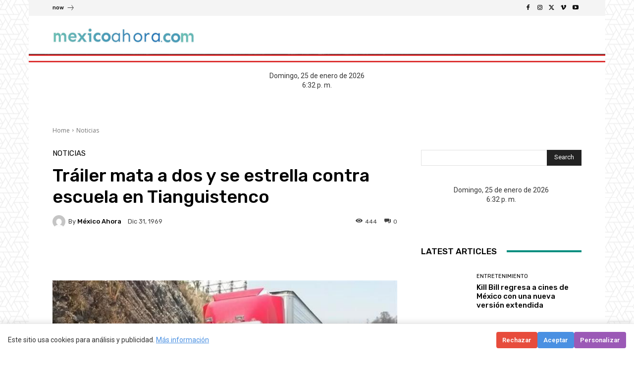

--- FILE ---
content_type: text/html; charset=UTF-8
request_url: https://mexicoahora.com/noticias/trailer-mata-a-dos-y-se-estrella-contra-escuela-en-tianguistenco.html
body_size: 44188
content:
<!doctype html >
<html lang="es">
<head>
    <meta charset="UTF-8" />
    
    <meta name="viewport" content="width=device-width, initial-scale=1.0">
    <link rel="pingback" href="https://mexicoahora.com/xmlrpc.php" />
    <meta name='robots' content='index, follow, max-image-preview:large, max-snippet:-1, max-video-preview:-1' />
<link rel="icon" type="image/png" href="https://mexicoahora.com/wp-content/uploads/2024/09/mexico-ahora-logo.jpeg">
	<!-- This site is optimized with the Yoast SEO plugin v26.7 - https://yoast.com/wordpress/plugins/seo/ -->
	<title>Tráiler mata a dos y se estrella contra escuela en Tianguistenco</title>
	<meta name="description" content="Un tráiler sin frenos se estrelló contra un vehículo de seguridad privada, dejando a uno de sus tripulantes sin vida, en el municipio de Tianguistenco. La" />
	<link rel="canonical" href="https://mexicoahora.com/noticias/trailer-mata-a-dos-y-se-estrella-contra-escuela-en-tianguistenco.html" />
	<meta property="og:locale" content="es_MX" />
	<meta property="og:type" content="article" />
	<meta property="og:title" content="Tráiler mata a dos y se estrella contra escuela en Tianguistenco" />
	<meta property="og:description" content="Un tráiler sin frenos se estrelló contra un vehículo de seguridad privada, dejando a uno de sus tripulantes sin vida, en el municipio de Tianguistenco. La" />
	<meta property="og:url" content="https://mexicoahora.com/noticias/trailer-mata-a-dos-y-se-estrella-contra-escuela-en-tianguistenco.html" />
	<meta property="og:site_name" content="México Ahora" />
	<meta property="article:publisher" content="https://www.facebook.com/ecatepecnoticias/?fref=ts" />
	<meta property="article:published_time" content="1970-01-01T00:00:00+00:00" />
	<meta property="og:image" content="https://mexicoahora.com/wp-content/uploads/2018/08/escuela_trailer_.jpg" />
	<meta name="twitter:card" content="summary_large_image" />
	<meta name="twitter:creator" content="@latlayudamx" />
	<meta name="twitter:site" content="@latlayudamx" />
	<meta name="twitter:label1" content="Tiempo de lectura" />
	<meta name="twitter:data1" content="1 minuto" />
	<script type="application/ld+json" class="yoast-schema-graph">{"@context":"https://schema.org","@graph":[{"@type":"Article","@id":"https://mexicoahora.com/noticias/trailer-mata-a-dos-y-se-estrella-contra-escuela-en-tianguistenco.html#article","isPartOf":{"@id":"https://mexicoahora.com/noticias/trailer-mata-a-dos-y-se-estrella-contra-escuela-en-tianguistenco.html"},"author":{"name":"","@id":""},"headline":"Tráiler mata a dos y se estrella contra escuela en Tianguistenco","datePublished":"1970-01-01T00:00:00+00:00","mainEntityOfPage":{"@id":"https://mexicoahora.com/noticias/trailer-mata-a-dos-y-se-estrella-contra-escuela-en-tianguistenco.html"},"wordCount":246,"publisher":{"@id":"https://mexicoahora.com/#organization"},"image":{"@id":"https://mexicoahora.com/noticias/trailer-mata-a-dos-y-se-estrella-contra-escuela-en-tianguistenco.html#primaryimage"},"thumbnailUrl":"https://mexicoahora.com/wp-content/uploads/2023/11/trailer-mata-a-dos-y-se-estrella-contra-escuela-en-tianguistenco-1.jpg","articleSection":["Noticias"],"inLanguage":"es"},{"@type":"WebPage","@id":"https://mexicoahora.com/noticias/trailer-mata-a-dos-y-se-estrella-contra-escuela-en-tianguistenco.html","url":"https://mexicoahora.com/noticias/trailer-mata-a-dos-y-se-estrella-contra-escuela-en-tianguistenco.html","name":"Tráiler mata a dos y se estrella contra escuela en Tianguistenco","isPartOf":{"@id":"https://mexicoahora.com/#website"},"primaryImageOfPage":{"@id":"https://mexicoahora.com/noticias/trailer-mata-a-dos-y-se-estrella-contra-escuela-en-tianguistenco.html#primaryimage"},"image":{"@id":"https://mexicoahora.com/noticias/trailer-mata-a-dos-y-se-estrella-contra-escuela-en-tianguistenco.html#primaryimage"},"thumbnailUrl":"https://mexicoahora.com/wp-content/uploads/2023/11/trailer-mata-a-dos-y-se-estrella-contra-escuela-en-tianguistenco-1.jpg","datePublished":"1970-01-01T00:00:00+00:00","description":"Un tráiler sin frenos se estrelló contra un vehículo de seguridad privada, dejando a uno de sus tripulantes sin vida, en el municipio de Tianguistenco. La","inLanguage":"es","potentialAction":[{"@type":"ReadAction","target":["https://mexicoahora.com/noticias/trailer-mata-a-dos-y-se-estrella-contra-escuela-en-tianguistenco.html"]}]},{"@type":"ImageObject","inLanguage":"es","@id":"https://mexicoahora.com/noticias/trailer-mata-a-dos-y-se-estrella-contra-escuela-en-tianguistenco.html#primaryimage","url":"https://mexicoahora.com/wp-content/uploads/2023/11/trailer-mata-a-dos-y-se-estrella-contra-escuela-en-tianguistenco-1.jpg","contentUrl":"https://mexicoahora.com/wp-content/uploads/2023/11/trailer-mata-a-dos-y-se-estrella-contra-escuela-en-tianguistenco-1.jpg","width":720,"height":480},{"@type":"WebSite","@id":"https://mexicoahora.com/#website","url":"https://mexicoahora.com/","name":"México Ahora","description":"Información al momento","publisher":{"@id":"https://mexicoahora.com/#organization"},"potentialAction":[{"@type":"SearchAction","target":{"@type":"EntryPoint","urlTemplate":"https://mexicoahora.com/?s={search_term_string}"},"query-input":{"@type":"PropertyValueSpecification","valueRequired":true,"valueName":"search_term_string"}}],"inLanguage":"es"},{"@type":"Organization","@id":"https://mexicoahora.com/#organization","name":"México Ahora","url":"https://mexicoahora.com/","logo":{"@type":"ImageObject","inLanguage":"es","@id":"https://mexicoahora.com/#/schema/logo/image/","url":"https://mexicoahora.com/wp-content/uploads/2023/09/logo-mexicoahora.png","contentUrl":"https://mexicoahora.com/wp-content/uploads/2023/09/logo-mexicoahora.png","width":570,"height":754,"caption":"México Ahora"},"image":{"@id":"https://mexicoahora.com/#/schema/logo/image/"},"sameAs":["https://www.facebook.com/ecatepecnoticias/?fref=ts","https://x.com/latlayudamx"]}]}</script>
	<!-- / Yoast SEO plugin. -->


<link rel='dns-prefetch' href='//fonts.googleapis.com' />
<link rel="alternate" type="application/rss+xml" title="México Ahora &raquo; Feed" href="https://mexicoahora.com/feed" />
<link rel="alternate" type="application/rss+xml" title="México Ahora &raquo; RSS de los comentarios" href="https://mexicoahora.com/comments/feed" />
<link rel="alternate" title="oEmbed (JSON)" type="application/json+oembed" href="https://mexicoahora.com/wp-json/oembed/1.0/embed?url=https%3A%2F%2Fmexicoahora.com%2Fnoticias%2Ftrailer-mata-a-dos-y-se-estrella-contra-escuela-en-tianguistenco.html" />
<link rel="alternate" title="oEmbed (XML)" type="text/xml+oembed" href="https://mexicoahora.com/wp-json/oembed/1.0/embed?url=https%3A%2F%2Fmexicoahora.com%2Fnoticias%2Ftrailer-mata-a-dos-y-se-estrella-contra-escuela-en-tianguistenco.html&#038;format=xml" />
<style id='wp-img-auto-sizes-contain-inline-css' type='text/css'>
img:is([sizes=auto i],[sizes^="auto," i]){contain-intrinsic-size:3000px 1500px}
/*# sourceURL=wp-img-auto-sizes-contain-inline-css */
</style>
<style id='wp-emoji-styles-inline-css' type='text/css'>

	img.wp-smiley, img.emoji {
		display: inline !important;
		border: none !important;
		box-shadow: none !important;
		height: 1em !important;
		width: 1em !important;
		margin: 0 0.07em !important;
		vertical-align: -0.1em !important;
		background: none !important;
		padding: 0 !important;
	}
/*# sourceURL=wp-emoji-styles-inline-css */
</style>
<style id='wp-block-library-inline-css' type='text/css'>
:root{--wp-block-synced-color:#7a00df;--wp-block-synced-color--rgb:122,0,223;--wp-bound-block-color:var(--wp-block-synced-color);--wp-editor-canvas-background:#ddd;--wp-admin-theme-color:#007cba;--wp-admin-theme-color--rgb:0,124,186;--wp-admin-theme-color-darker-10:#006ba1;--wp-admin-theme-color-darker-10--rgb:0,107,160.5;--wp-admin-theme-color-darker-20:#005a87;--wp-admin-theme-color-darker-20--rgb:0,90,135;--wp-admin-border-width-focus:2px}@media (min-resolution:192dpi){:root{--wp-admin-border-width-focus:1.5px}}.wp-element-button{cursor:pointer}:root .has-very-light-gray-background-color{background-color:#eee}:root .has-very-dark-gray-background-color{background-color:#313131}:root .has-very-light-gray-color{color:#eee}:root .has-very-dark-gray-color{color:#313131}:root .has-vivid-green-cyan-to-vivid-cyan-blue-gradient-background{background:linear-gradient(135deg,#00d084,#0693e3)}:root .has-purple-crush-gradient-background{background:linear-gradient(135deg,#34e2e4,#4721fb 50%,#ab1dfe)}:root .has-hazy-dawn-gradient-background{background:linear-gradient(135deg,#faaca8,#dad0ec)}:root .has-subdued-olive-gradient-background{background:linear-gradient(135deg,#fafae1,#67a671)}:root .has-atomic-cream-gradient-background{background:linear-gradient(135deg,#fdd79a,#004a59)}:root .has-nightshade-gradient-background{background:linear-gradient(135deg,#330968,#31cdcf)}:root .has-midnight-gradient-background{background:linear-gradient(135deg,#020381,#2874fc)}:root{--wp--preset--font-size--normal:16px;--wp--preset--font-size--huge:42px}.has-regular-font-size{font-size:1em}.has-larger-font-size{font-size:2.625em}.has-normal-font-size{font-size:var(--wp--preset--font-size--normal)}.has-huge-font-size{font-size:var(--wp--preset--font-size--huge)}.has-text-align-center{text-align:center}.has-text-align-left{text-align:left}.has-text-align-right{text-align:right}.has-fit-text{white-space:nowrap!important}#end-resizable-editor-section{display:none}.aligncenter{clear:both}.items-justified-left{justify-content:flex-start}.items-justified-center{justify-content:center}.items-justified-right{justify-content:flex-end}.items-justified-space-between{justify-content:space-between}.screen-reader-text{border:0;clip-path:inset(50%);height:1px;margin:-1px;overflow:hidden;padding:0;position:absolute;width:1px;word-wrap:normal!important}.screen-reader-text:focus{background-color:#ddd;clip-path:none;color:#444;display:block;font-size:1em;height:auto;left:5px;line-height:normal;padding:15px 23px 14px;text-decoration:none;top:5px;width:auto;z-index:100000}html :where(.has-border-color){border-style:solid}html :where([style*=border-top-color]){border-top-style:solid}html :where([style*=border-right-color]){border-right-style:solid}html :where([style*=border-bottom-color]){border-bottom-style:solid}html :where([style*=border-left-color]){border-left-style:solid}html :where([style*=border-width]){border-style:solid}html :where([style*=border-top-width]){border-top-style:solid}html :where([style*=border-right-width]){border-right-style:solid}html :where([style*=border-bottom-width]){border-bottom-style:solid}html :where([style*=border-left-width]){border-left-style:solid}html :where(img[class*=wp-image-]){height:auto;max-width:100%}:where(figure){margin:0 0 1em}html :where(.is-position-sticky){--wp-admin--admin-bar--position-offset:var(--wp-admin--admin-bar--height,0px)}@media screen and (max-width:600px){html :where(.is-position-sticky){--wp-admin--admin-bar--position-offset:0px}}
/*wp_block_styles_on_demand_placeholder:697661b192bc9*/
/*# sourceURL=wp-block-library-inline-css */
</style>
<style id='classic-theme-styles-inline-css' type='text/css'>
/*! This file is auto-generated */
.wp-block-button__link{color:#fff;background-color:#32373c;border-radius:9999px;box-shadow:none;text-decoration:none;padding:calc(.667em + 2px) calc(1.333em + 2px);font-size:1.125em}.wp-block-file__button{background:#32373c;color:#fff;text-decoration:none}
/*# sourceURL=/wp-includes/css/classic-themes.min.css */
</style>
<link rel='stylesheet' id='td-plugin-multi-purpose-css' href='https://mexicoahora.com/wp-content/plugins/td-composer/td-multi-purpose/style.css?ver=7cd248d7ca13c255207c3f8b916c3f00' type='text/css' media='all' />
<link rel='stylesheet' id='google-fonts-style-css' href='https://fonts.googleapis.com/css?family=Open+Sans%3A400%2C600%2C700%7CRoboto%3A400%2C600%2C700%7CRubik%3A500%2C400&#038;display=swap&#038;ver=12.7.3' type='text/css' media='all' />
<link rel='stylesheet' id='td-multipurpose-css' href='https://mexicoahora.com/wp-content/plugins/td-composer/assets/fonts/td-multipurpose/td-multipurpose.css?ver=7cd248d7ca13c255207c3f8b916c3f00' type='text/css' media='all' />
<link rel='stylesheet' id='td-theme-css' href='https://mexicoahora.com/wp-content/themes/Newspaper/style.css?ver=12.7.3' type='text/css' media='all' />
<style id='td-theme-inline-css' type='text/css'>@media (max-width:767px){.td-header-desktop-wrap{display:none}}@media (min-width:767px){.td-header-mobile-wrap{display:none}}</style>
<link rel='stylesheet' id='td-legacy-framework-front-style-css' href='https://mexicoahora.com/wp-content/plugins/td-composer/legacy/Newspaper/assets/css/td_legacy_main.css?ver=7cd248d7ca13c255207c3f8b916c3f00' type='text/css' media='all' />
<link rel='stylesheet' id='tdb_style_cloud_templates_front-css' href='https://mexicoahora.com/wp-content/plugins/td-cloud-library/assets/css/tdb_main.css?ver=6127d3b6131f900b2e62bb855b13dc3b' type='text/css' media='all' />
<script type="d917510324020137dd289f48-text/javascript" src="https://mexicoahora.com/wp-includes/js/jquery/jquery.min.js?ver=3.7.1" id="jquery-core-js"></script>
<script type="d917510324020137dd289f48-text/javascript" src="https://mexicoahora.com/wp-includes/js/jquery/jquery-migrate.min.js?ver=3.4.1" id="jquery-migrate-js"></script>
<link rel="https://api.w.org/" href="https://mexicoahora.com/wp-json/" /><link rel="alternate" title="JSON" type="application/json" href="https://mexicoahora.com/wp-json/wp/v2/posts/179156" /><link rel="EditURI" type="application/rsd+xml" title="RSD" href="https://mexicoahora.com/xmlrpc.php?rsd" />
<link rel='shortlink' href='https://mexicoahora.com/?p=179156' />
<!-- tailtarget.com plugin TailTarget DMP v1.4 -->
<script type="d917510324020137dd289f48-text/javascript">
var _ttq = _ttq || [];
_ttq.push(["_setAccount", "TT-15695-7"]);
(function() {
	var ts = document.createElement("script"); ts.type = "text/javascript"; ts.async = true;
	ts.src =  ("https:" == document.location.protocol ? "https://" : "http://") + "d.tailtarget.com/base.js";
	var s = document.getElementsByTagName("script")[0]; s.parentNode.insertBefore(ts, s);
})();
</script>
<!-- end tailtarget.com -->
    <script type="d917510324020137dd289f48-text/javascript">
        window.tdb_global_vars = {"wpRestUrl":"https:\/\/mexicoahora.com\/wp-json\/","permalinkStructure":"\/%category%\/%postname%.html"};
        window.tdb_p_autoload_vars = {"isAjax":false,"isAdminBarShowing":false,"autoloadStatus":"on","origPostEditUrl":null};
    </script>
    
    <style id="tdb-global-colors">:root{--accent-color:#fff}</style>

    
	<!-- === BANNER DE CONSENTIMIENTO (AZUL - ROJO - MORADO) === -->
<script type="d917510324020137dd289f48-text/javascript">
  window.dataLayer = window.dataLayer || [];
  function gtag(){dataLayer.push(arguments);}

  // Estado inicial: todo denegado
  gtag('consent', 'default', {
    'ad_storage': 'denied',
    'analytics_storage': 'denied',
    'wait_for_update': 500
  });

  // Función para actualizar el consentimiento
  function updateConsent(ad, analytics) {
    gtag('consent', 'update', {
      'ad_storage': ad ? 'granted' : 'denied',
      'analytics_storage': analytics ? 'granted' : 'denied'
    });

    // Guardar en localStorage para recordar la elección
    localStorage.setItem('cookieConsent', JSON.stringify({
      ad: ad,
      analytics: analytics,
      timestamp: Date.now()
    }));

    // Ocultar el banner
    document.getElementById('consent-banner').style.display = 'none';
  }

  // Verificar si ya existe consentimiento válido
  function checkExistingConsent() {
    const saved = localStorage.getItem('cookieConsent');
    if (saved) {
      const consent = JSON.parse(saved);
      // Válido por 1 año
      if (Date.now() - consent.timestamp < 365 * 24 * 60 * 60 * 1000) {
        gtag('consent', 'update', {
          'ad_storage': consent.ad ? 'granted' : 'denied',
          'analytics_storage': consent.analytics ? 'granted' : 'denied'
        });
        return true;
      }
    }
    return false;
  }

  // Mostrar banner si no hay consentimiento válido
  if (!checkExistingConsent()) {
    window.addEventListener('load', function() {
      document.getElementById('consent-banner').style.display = 'flex';
    });
  }
</script>

<!-- Banner de consentimiento con colores personalizados -->
<div id="consent-banner" style="
  position: fixed;
  bottom: 0;
  left: 0;
  right: 0;
  background: white;
  border-top: 1px solid #eaeaea;
  padding: 16px;
  font-family: -apple-system, BlinkMacSystemFont, 'Segoe UI', Roboto, sans-serif;
  font-size: 14px;
  color: #333;
  box-shadow: 0 -2px 12px rgba(0,0,0,0.12);
  z-index: 9999;
  display: none;
  flex-wrap: wrap;
  gap: 12px;
  align-items: center;
  justify-content: space-between;
">
  <div style="flex: 1; min-width: 250px; line-height: 1.4;">
    Este sitio usa cookies para análisis y publicidad. 
    <a href="/aviso-de-privacidad" target="_blank" style="color: #4A90E2; text-decoration: underline;">Más información</a>
  </div>
  <div style="display: flex; gap: 8px; flex-wrap: wrap;">
    <button onclick="if (!window.__cfRLUnblockHandlers) return false; updateConsent(false, false)" style="
      padding: 6px 12px;
      background: #E74C3C;
      color: white;
      border: none;
      border-radius: 4px;
      cursor: pointer;
      font-size: 13px;
      font-weight: 600;
    " data-cf-modified-d917510324020137dd289f48-="">Rechazar</button>
    <button onclick="if (!window.__cfRLUnblockHandlers) return false; updateConsent(true, true)" style="
      padding: 6px 12px;
      background: #4A90E2;
      color: white;
      border: none;
      border-radius: 4px;
      cursor: pointer;
      font-size: 13px;
      font-weight: 600;
    " data-cf-modified-d917510324020137dd289f48-="">Aceptar</button>
    <button onclick="if (!window.__cfRLUnblockHandlers) return false; document.getElementById('consent-modal').style.display='block'" style="
      padding: 6px 12px;
      background: #9B59B6;
      color: white;
      border: none;
      border-radius: 4px;
      cursor: pointer;
      font-size: 13px;
      font-weight: 600;
    " data-cf-modified-d917510324020137dd289f48-="">Personalizar</button>
  </div>
</div>

<!-- Modal de personalización con estilo coherente -->
<div id="consent-modal" style="
  display: none;
  position: fixed;
  top: 0;
  left: 0;
  width: 100%;
  height: 100%;
  background: rgba(0,0,0,0.6);
  z-index: 10000;
  justify-content: center;
  align-items: center;
">
  <div style="
    background: white;
    padding: 28px;
    border-radius: 12px;
    max-width: 520px;
    width: 92%;
    font-family: -apple-system, BlinkMacSystemFont, 'Segoe UI', Roboto, sans-serif;
    font-size: 15px;
    box-shadow: 0 8px 24px rgba(0,0,0,0.2);
  ">
    <h3 style="margin: 0 0 16px 0; color: #2c3e50; font-size: 20px;">Preferencias de cookies</h3>
    
    <p style="margin-bottom: 20px; color: #555;">Selecciona las categorías que aceptas:</p>
    
    <label style="display: block; margin: 14px 0; padding: 16px; border: 1px solid #e1e8f0; border-radius: 10px; background: #f9fbfd;">
      <input type="checkbox" id="consent-analytics" checked style="margin-right: 10px; accent-color: #4A90E2;">
      <strong style="color: #2c3e50;">Cookies de análisis</strong><br>
      <small style="color: #666; line-height: 1.4;">Nos ayudan a entender cómo usas el sitio (Google Analytics 4).</small>
    </label>
    
    <label style="display: block; margin: 14px 0; padding: 16px; border: 1px solid #f0e6f5; border-radius: 10px; background: #fcf9fd;">
      <input type="checkbox" id="consent-ads" checked style="margin-right: 10px; accent-color: #9B59B6;">
      <strong style="color: #2c3e50;">Cookies de publicidad</strong><br>
      <small style="color: #666; line-height: 1.4;">Permiten anuncios personalizados y medición de campañas (Google Ads, DV360).</small>
    </label>
    
    <div style="margin-top: 24px; display: flex; gap: 12px; justify-content: flex-end;">
      <button onclick="if (!window.__cfRLUnblockHandlers) return false; document.getElementById('consent-modal').style.display='none'" style="
        padding: 10px 20px;
        background: #f1f3f4;
        color: #444;
        border: none;
        border-radius: 6px;
        cursor: pointer;
        font-size: 14px;
        font-weight: 500;
      " data-cf-modified-d917510324020137dd289f48-="">Cerrar</button>
      <button onclick="if (!window.__cfRLUnblockHandlers) return false; 
        const ads = document.getElementById('consent-ads').checked;
        const analytics = document.getElementById('consent-analytics').checked;
        updateConsent(ads, analytics);
        document.getElementById('consent-modal').style.display='none';
      " style="
        padding: 10px 20px;
        background: #4A90E2;
        color: white;
        border: none;
        border-radius: 6px;
        cursor: pointer;
        font-size: 14px;
        font-weight: 600;
      " data-cf-modified-d917510324020137dd289f48-="">Guardar preferencias</button>
    </div>
  </div>
</div>            <!-- Google Tag Manager -->
      <script type="d917510324020137dd289f48-text/javascript">(function(w,d,s,l,i){w[l]=w[l]||[];w[l].push({'gtm.start':
      new Date().getTime(),event:'gtm.js'});var f=d.getElementsByTagName(s)[0],
      j=d.createElement(s),dl=l!='dataLayer'?'&l='+l:'';j.async=true;j.src=
      'https://www.googletagmanager.com/gtm.js?id='+i+dl;f.parentNode.insertBefore(j,f);
      })(window,document,'script','dataLayer','GTM-K2CDKX79');</script>
      <!-- End Google Tag Manager -->      <!--  idNota obtener -->
                <!--  end idNota -->
<!-- conocer la categoria  -->
      <script type="d917510324020137dd289f48-text/javascript">
            let scriptsLoaded = false;
        window.addEventListener('scroll', function() {
            if (!scriptsLoaded) {
                // Google Publisher Tags
                const script1 = document.createElement('script');
                script1.src = "https://securepubads.g.doubleclick.net/tag/js/gpt.js";
                script1.async = true;
                document.body.appendChild(script1);

                const script2 = document.createElement('script');
                script2.src = "";
                script2.async = true;
                document.body.appendChild(script2);

                const script3 = document.createElement('script');
                script3.src = "";
                script3.async = true;
                document.body.appendChild(script3);

                const script4 = document.createElement('script');
                script4.src = "";
                script4.async = true;
                document.body.appendChild(script4);

                const script5 = document.createElement('script');
                script5.src = "";
                script5.async = true;
                document.body.appendChild(script5);

                const script6 = document.createElement('script');
                script6.src = "";
                script6.async = true;
                document.body.appendChild(script6);

                const script7 = document.createElement('script');
                script7.src = "";
                script7.async = true;
                document.body.appendChild(script7);

                scriptsLoaded = true;
              console.log('Todos los scripts de publicidad cargados al hacer scroll');
            }
            });
        
<!-- end obtener categoria  -->
</script>
<script type="d917510324020137dd289f48-text/javascript">
  window.googletag = window.googletag || { cmd: [] };

  // ====== CONFIGURACIÓN ======
  const REFRESH_INTERVAL_MS = 30000; // 30s
  const SECTION = window.adSection || "nota"; // "inicio" | "seccion" | "nota" | "sincategoria"

  // --- Tus size mappings (puedes reemplazarlos por los tuyos 1:1) ---
  googletag.cmd.push(function () {
    // Horizontales (header, in-content, bottom)
    const mapping = googletag.sizeMapping()
      .addSize([0, 0], [[300, 100], [300, 50], [320, 50], [320, 100]])
      .addSize([300, 0], [[320, 50], [320, 100], [300, 50], [300, 100]])
      .addSize([576, 0], [[468, 60], [320, 100], [300, 100], [300, 50], [320, 50], [468, 250]])
      .addSize([768, 0], [[728, 90], [728, 250], [468, 60], [468, 250]])
      .addSize([992, 0], [[970, 90], [728, 90], [970, 250]])
      .build();
    // ------ TUS SLOTS FIJOS (pega/ajusta aquí) ------
    const slotsPorSeccion = {
      inicio: [
        { id: '/22746927714/mho-t-0', path: '/22746927714/mho-t-0', sizes: [[728,90],[970,250],[970,90],[468,60],[320,100],[300,100],[300,50],[320,50],[468,250]], useMapping: mapping },
        { id: '/22746927714/mho-b-0', path: '/22746927714/mho-b-0', sizes: [[300,250],[300,600]], useMapping: null },
        { id: '/22746927714/mho-b-1', path: '/22746927714/mho-b-1', sizes: [[300,250],[300,600]], useMapping: null },
        { id: '/22746927714/mho-b-2', path: '/22746927714/mho-b-2', sizes: [[300,250],[300,600]], useMapping: null },
        { id: '/22746927714/mho-b-3', path: '/22746927714/mho-b-3', sizes: [[300,250],[300,600]], useMapping: null }
      ],
      seccion: [
        { id: '/22746927714/mho-t-0', path: '/22746927714/mho-t-0', sizes: [[728,90],[970,250],[970,90],[468,60],[320,100],[300,100],[300,50],[320,50],[468,250]], useMapping: mapping },
        { id: '/22746927714/mho-b-0', path: '/22746927714/mho-b-0', sizes: [[300,250],[300,600]], useMapping: null },
        { id: '/22746927714/mho-b-1', path: '/22746927714/mho-b-1', sizes: [[300,250],[300,600]], useMapping: null },
        { id: '/22746927714/mho-b-2', path: '/22746927714/mho-b-2', sizes: [[300,250],[300,600]], useMapping: null },
        { id: '/22746927714/mho-b-3', path: '/22746927714/mho-b-3', sizes: [[300,250],[300,600]], useMapping: null }       
      ],
      nota: [
        { id: '/22746927714/mho-t-0', path: '/22746927714/mho-t-0', sizes: [[728,90],[970,250],[970,90],[468,60],[320,100],[300,100],[300,50],[320,50],[468,250]], useMapping: mapping },
        { id: '/22746927714/mho-b-0', path: '/22746927714/mho-b-0', sizes: [[300,250],[300,600]], useMapping: null },
        { id: '/22746927714/mho-b-1', path: '/22746927714/mho-b-1', sizes: [[300,250],[300,600]], useMapping: null },
        { id: '/22746927714/mho-b-2', path: '/22746927714/mho-b-2', sizes: [[300,250],[300,600]], useMapping: null },
        { id: '/22746927714/mho-b-3', path: '/22746927714/mho-b-3', sizes: [[300,250],[300,600]], useMapping: null },
        { id: '/22746927714/mho-n-0', path: '/22746927714/mho-n-0', sizes: [[300,250],[300,600]], useMapping: null },
        { id: '/22746927714/mho-n-1', path: '/22746927714/mho-n-1', sizes: [[300,250],[300,600]], useMapping: null },
        { id: '/22746927714/mho-n-2', path: '/22746927714/mho-n-2', sizes: [[300,250],[300,600]], useMapping: null }
      ],
      sincategoria: [
        { id: '/22746927714/mho-t-0', path: '/22746927714/mho-t-0', sizes: [[728,90],[970,250],[970,90],[468,60],[320,100],[300,100],[300,50],[320,50],[468,250]], useMapping: mapping },
        { id: '/22746927714/mho-b-0', path: '/22746927714/mho-b-0', sizes: [[300,250],[300,600]], useMapping: null },
        { id: '/22746927714/mho-b-1', path: '/22746927714/mho-b-1', sizes: [[300,250],[300,600]], useMapping: null }
      ]
    };

    // ====== CREACIÓN DE SLOTS ======
    const slotMap = new Map(); // idDiv -> slot
    let anchorSlot = null;
    let leftRail = null;
    let rightRail = null;

    function createFixedSlots(configList) {
      configList.forEach(cfg => {
        const slot = googletag.defineSlot(cfg.path, cfg.sizes, cfg.id).addService(googletag.pubads());
        if (cfg.useMapping) slot.defineSizeMapping(cfg.useMapping);
        slotMap.set(cfg.id, slot);
      });
    }

    // Out-of-Page: Anchor y Side Rails (no <div> necesario) 
    function createAnchor() {
      const topOrBottom = (document.body.clientWidth <= 500)
        ? googletag.enums.OutOfPageFormat.TOP_ANCHOR
        : googletag.enums.OutOfPageFormat.BOTTOM_ANCHOR;

      anchorSlot = googletag.defineOutOfPageSlot(
        "mho-f/22746927714",
        topOrBottom
      );
      if (anchorSlot) anchorSlot.addService(googletag.pubads());
    }

    function createSideRails() {
      leftRail = googletag.defineOutOfPageSlot(
        "/22746927714/mho-sk0",
        googletag.enums.OutOfPageFormat.LEFT_SIDE_RAIL
      );
      rightRail = googletag.defineOutOfPageSlot(
        "/22746927714/mho-sk1",
        googletag.enums.OutOfPageFormat.RIGHT_SIDE_RAIL
      );
      if (leftRail) leftRail.addService(googletag.pubads());
      if (rightRail) rightRail.addService(googletag.pubads());
    }

    // ====== CONFIG GPT GLOBAL ======
    googletag.pubads().enableLazyLoad({
      // Ajusta márgenes si quieres precargar antes
      fetchMarginPercent: 200,  // carga pedido antes de entrar viewport
      renderMarginPercent: 100, // render cercano al viewport
      mobileScaling: 2.0
    });

    googletag.pubads().collapseEmptyDivs(true, true); // colapsa espacio sin fill
    googletag.setConfig({ singleRequest: true });     // SRA
    googletag.pubads().setTargeting('idNota', '179156');
    // googletag.pubads().setCentering(true);        // opcional: centrar creatividades

    // ====== BUILD ======
    createFixedSlots(slotsPorSeccion[SECTION] || []);
    createAnchor();
    createSideRails();

    // ====== REFRESH CADA 30s CUANDO EN VISTA ======
    // Estrategia: arrancar temporizador cuando el slot alcanza "impressionViewable".
    const timers = new Map();
    function startRefreshTimer(slot) {
      if (timers.has(slot)) return;
      const t = setInterval(() => {
        googletag.pubads().refresh([slot]);
      }, REFRESH_INTERVAL_MS);
      timers.set(slot, t);
    }
    function clearRefreshTimer(slot) {
      const t = timers.get(slot);
      if (t) {
        clearInterval(t);
        timers.delete(slot);
      }
    }

    googletag.pubads().addEventListener('impressionViewable', function (e) {
      const slot = e.slot;
      // Puedes excluir slots del refresh con una key-value 'norefresh'
      if (slot && !(slot.getTargeting('norefresh') || []).length) {
        startRefreshTimer(slot);
      }
    });

    // Limpia timer si el slot se vacía (opcional)
    googletag.pubads().addEventListener('slotRenderEnded', function (e) {
      if (e.isEmpty) {
        clearRefreshTimer(e.slot);
      }
    });

    // ====== ENABLE SERVICES ======
    googletag.enableServices();

    // ====== DISPLAY ======
    // Muestra DIV-based slots
    slotMap.forEach((slot, divId) => googletag.display(divId));
    // Muestra Out-of-Page (anchor/rails)
    if (anchorSlot) googletag.display(anchorSlot);
    if (leftRail) googletag.display(leftRail);
    if (rightRail) googletag.display(rightRail);
  });
</script>
<!-- JS generated by theme -->

<script type="d917510324020137dd289f48-text/javascript" id="td-generated-header-js">
    
    

	    var tdBlocksArray = []; //here we store all the items for the current page

	    // td_block class - each ajax block uses a object of this class for requests
	    function tdBlock() {
		    this.id = '';
		    this.block_type = 1; //block type id (1-234 etc)
		    this.atts = '';
		    this.td_column_number = '';
		    this.td_current_page = 1; //
		    this.post_count = 0; //from wp
		    this.found_posts = 0; //from wp
		    this.max_num_pages = 0; //from wp
		    this.td_filter_value = ''; //current live filter value
		    this.is_ajax_running = false;
		    this.td_user_action = ''; // load more or infinite loader (used by the animation)
		    this.header_color = '';
		    this.ajax_pagination_infinite_stop = ''; //show load more at page x
	    }

        // td_js_generator - mini detector
        ( function () {
            var htmlTag = document.getElementsByTagName("html")[0];

	        if ( navigator.userAgent.indexOf("MSIE 10.0") > -1 ) {
                htmlTag.className += ' ie10';
            }

            if ( !!navigator.userAgent.match(/Trident.*rv\:11\./) ) {
                htmlTag.className += ' ie11';
            }

	        if ( navigator.userAgent.indexOf("Edge") > -1 ) {
                htmlTag.className += ' ieEdge';
            }

            if ( /(iPad|iPhone|iPod)/g.test(navigator.userAgent) ) {
                htmlTag.className += ' td-md-is-ios';
            }

            var user_agent = navigator.userAgent.toLowerCase();
            if ( user_agent.indexOf("android") > -1 ) {
                htmlTag.className += ' td-md-is-android';
            }

            if ( -1 !== navigator.userAgent.indexOf('Mac OS X')  ) {
                htmlTag.className += ' td-md-is-os-x';
            }

            if ( /chrom(e|ium)/.test(navigator.userAgent.toLowerCase()) ) {
               htmlTag.className += ' td-md-is-chrome';
            }

            if ( -1 !== navigator.userAgent.indexOf('Firefox') ) {
                htmlTag.className += ' td-md-is-firefox';
            }

            if ( -1 !== navigator.userAgent.indexOf('Safari') && -1 === navigator.userAgent.indexOf('Chrome') ) {
                htmlTag.className += ' td-md-is-safari';
            }

            if( -1 !== navigator.userAgent.indexOf('IEMobile') ){
                htmlTag.className += ' td-md-is-iemobile';
            }

        })();

        var tdLocalCache = {};

        ( function () {
            "use strict";

            tdLocalCache = {
                data: {},
                remove: function (resource_id) {
                    delete tdLocalCache.data[resource_id];
                },
                exist: function (resource_id) {
                    return tdLocalCache.data.hasOwnProperty(resource_id) && tdLocalCache.data[resource_id] !== null;
                },
                get: function (resource_id) {
                    return tdLocalCache.data[resource_id];
                },
                set: function (resource_id, cachedData) {
                    tdLocalCache.remove(resource_id);
                    tdLocalCache.data[resource_id] = cachedData;
                }
            };
        })();

    
    
var td_viewport_interval_list=[{"limitBottom":767,"sidebarWidth":228},{"limitBottom":1018,"sidebarWidth":300},{"limitBottom":1140,"sidebarWidth":324}];
var td_animation_stack_effect="type0";
var tds_animation_stack=true;
var td_animation_stack_specific_selectors=".entry-thumb, img, .td-lazy-img";
var td_animation_stack_general_selectors=".td-animation-stack img, .td-animation-stack .entry-thumb, .post img, .td-animation-stack .td-lazy-img";
var tdc_is_installed="yes";
var tdc_domain_active=false;
var td_ajax_url="https:\/\/mexicoahora.com\/wp-admin\/admin-ajax.php?td_theme_name=Newspaper&v=12.7.3";
var td_get_template_directory_uri="https:\/\/mexicoahora.com\/wp-content\/plugins\/td-composer\/legacy\/common";
var tds_snap_menu="";
var tds_logo_on_sticky="";
var tds_header_style="";
var td_please_wait="Please wait...";
var td_email_user_pass_incorrect="User or password incorrect!";
var td_email_user_incorrect="Email or username incorrect!";
var td_email_incorrect="Email incorrect!";
var td_user_incorrect="Username incorrect!";
var td_email_user_empty="Email or username empty!";
var td_pass_empty="Pass empty!";
var td_pass_pattern_incorrect="Invalid Pass Pattern!";
var td_retype_pass_incorrect="Retyped Pass incorrect!";
var tds_more_articles_on_post_enable="";
var tds_more_articles_on_post_time_to_wait="";
var tds_more_articles_on_post_pages_distance_from_top=0;
var tds_captcha="";
var tds_theme_color_site_wide="#008d7f";
var tds_smart_sidebar="";
var tdThemeName="Newspaper";
var tdThemeNameWl="Newspaper";
var td_magnific_popup_translation_tPrev="Previous (Left arrow key)";
var td_magnific_popup_translation_tNext="Next (Right arrow key)";
var td_magnific_popup_translation_tCounter="%curr% of %total%";
var td_magnific_popup_translation_ajax_tError="The content from %url% could not be loaded.";
var td_magnific_popup_translation_image_tError="The image #%curr% could not be loaded.";
var tdBlockNonce="dc5363aca5";
var tdMobileMenu="enabled";
var tdMobileSearch="enabled";
var tdDateNamesI18n={"month_names":["enero","febrero","marzo","abril","mayo","junio","julio","agosto","septiembre","octubre","noviembre","diciembre"],"month_names_short":["Ene","Feb","Mar","Abr","May","Jun","Jul","Ago","Sep","Oct","Nov","Dic"],"day_names":["domingo","lunes","martes","mi\u00e9rcoles","jueves","viernes","s\u00e1bado"],"day_names_short":["dom","lun","mar","mi\u00e9","jue","vie","s\u00e1b"]};
var tdb_modal_confirm="Save";
var tdb_modal_cancel="Cancel";
var tdb_modal_confirm_alt="Yes";
var tdb_modal_cancel_alt="No";
var td_deploy_mode="deploy";
var td_ad_background_click_link="";
var td_ad_background_click_target="";
</script>


<!-- Header style compiled by theme -->

<style>body{background-image:url("https://mexicoahora.com/wp-content/uploads/2024/07/bg.png");background-attachment:fixed}.td-menu-background,.td-search-background{background-image:url('https://mexicoahora.com/wp-content/uploads/2024/07/mob.jpg')}:root{--td_theme_color:#008d7f;--td_slider_text:rgba(0,141,127,0.7);--td_mobile_gradient_one_mob:rgba(16,29,33,0.8);--td_mobile_gradient_two_mob:rgba(11,86,89,0.8);--td_mobile_text_active_color:#00a392}</style>

<link rel="icon" href="https://mexicoahora.com/wp-content/uploads/2023/08/cropped-favicon-32x32.png" sizes="32x32" />
<link rel="icon" href="https://mexicoahora.com/wp-content/uploads/2023/08/cropped-favicon-192x192.png" sizes="192x192" />
<link rel="apple-touch-icon" href="https://mexicoahora.com/wp-content/uploads/2023/08/cropped-favicon-180x180.png" />
<meta name="msapplication-TileImage" content="https://mexicoahora.com/wp-content/uploads/2023/08/cropped-favicon-270x270.png" />

<!-- Button style compiled by theme -->

<style>.tdm-btn-style1{background-color:#008d7f}.tdm-btn-style2:before{border-color:#008d7f}.tdm-btn-style2{color:#008d7f}.tdm-btn-style3{-webkit-box-shadow:0 2px 16px #008d7f;-moz-box-shadow:0 2px 16px #008d7f;box-shadow:0 2px 16px #008d7f}.tdm-btn-style3:hover{-webkit-box-shadow:0 4px 26px #008d7f;-moz-box-shadow:0 4px 26px #008d7f;box-shadow:0 4px 26px #008d7f}</style>

	<style id="tdw-css-placeholder"></style></head>

<body class="wp-singular post-template-default single single-post postid-179156 single-format-standard wp-theme-Newspaper trailer-mata-a-dos-y-se-estrella-contra-escuela-en-tianguistenco global-block-template-1 tdb_template_413823 tdb-template  tdc-header-template  tdc-footer-template td-animation-stack-type0 td-boxed-layout" itemscope="itemscope" itemtype="https://schema.org/WebPage">

    <div class="td-scroll-up" data-style="style1"><i class="td-icon-menu-up"></i></div>
    <div class="td-menu-background" style="visibility:hidden"></div>
<div id="td-mobile-nav" style="visibility:hidden">
    <div class="td-mobile-container">
        <!-- mobile menu top section -->
        <div class="td-menu-socials-wrap">
            <!-- socials -->
            <div class="td-menu-socials">
                            </div>
            <!-- close button -->
            <div class="td-mobile-close">
                <span><i class="td-icon-close-mobile"></i></span>
            </div>
        </div>

        <!-- login section -->
        
        <!-- menu section -->
        <div class="td-mobile-content">
            <div class="menu-menu-container"><ul id="menu-menu" class="td-mobile-main-menu"><li id="menu-item-440950" class="menu-item menu-item-type-taxonomy menu-item-object-category menu-item-first menu-item-440950"><a href="https://mexicoahora.com/nacional">Nacional</a></li>
<li id="menu-item-440951" class="menu-item menu-item-type-taxonomy menu-item-object-category menu-item-440951"><a href="https://mexicoahora.com/actualidad">Actualidad</a></li>
<li id="menu-item-440952" class="menu-item menu-item-type-taxonomy menu-item-object-category menu-item-440952"><a href="https://mexicoahora.com/cdmx">CDMX</a></li>
<li id="menu-item-440953" class="menu-item menu-item-type-taxonomy menu-item-object-category menu-item-440953"><a href="https://mexicoahora.com/economia-negocios">Economía y Negocios</a></li>
<li id="menu-item-440954" class="menu-item menu-item-type-taxonomy menu-item-object-category menu-item-440954"><a href="https://mexicoahora.com/tecnologia">Tecnología</a></li>
<li id="menu-item-440955" class="menu-item menu-item-type-taxonomy menu-item-object-category menu-item-440955"><a href="https://mexicoahora.com/entretenimiento-noticias">Entretenimiento</a></li>
<li id="menu-item-440956" class="menu-item menu-item-type-taxonomy menu-item-object-category menu-item-440956"><a href="https://mexicoahora.com/ciencia-salud">Ciencia y Salud</a></li>
<li id="menu-item-440957" class="menu-item menu-item-type-taxonomy menu-item-object-category menu-item-440957"><a href="https://mexicoahora.com/deportes">Deportes</a></li>
<li id="menu-item-440958" class="menu-item menu-item-type-taxonomy menu-item-object-category menu-item-440958"><a href="https://mexicoahora.com/estilo-de-vida">Estilo de Vida</a></li>
<li id="menu-item-440959" class="menu-item menu-item-type-taxonomy menu-item-object-category menu-item-440959"><a href="https://mexicoahora.com/internacional">Internacional</a></li>
</ul></div>        </div>
    </div>

    <!-- register/login section -->
    </div><div class="td-search-background" style="visibility:hidden"></div>
<div class="td-search-wrap-mob" style="visibility:hidden">
	<div class="td-drop-down-search">
		<form method="get" class="td-search-form" action="https://mexicoahora.com/">
			<!-- close button -->
			<div class="td-search-close">
				<span><i class="td-icon-close-mobile"></i></span>
			</div>
			<div role="search" class="td-search-input">
				<span>Search</span>
				<input id="td-header-search-mob" type="text" value="" name="s" autocomplete="off" />
			</div>
		</form>
		<div id="td-aj-search-mob" class="td-ajax-search-flex"></div>
	</div>
</div>
    <div id="td-outer-wrap" class="td-theme-wrap">

                    <div class="td-header-template-wrap" style="position: relative">
                                <div class="td-header-mobile-wrap ">
                    <div id="tdi_1" class="tdc-zone"><div class="tdc_zone tdi_2  wpb_row td-pb-row tdc-element-style"  >
<style scoped>.tdi_2{min-height:0}.tdi_2>.td-element-style:after{content:''!important;width:100%!important;height:100%!important;position:absolute!important;top:0!important;left:0!important;z-index:0!important;display:block!important;background-color:#ffffff!important}.td-header-mobile-wrap{position:relative;width:100%}@media (max-width:767px){.tdi_2:before{content:'';display:block;width:100vw;height:100%;position:absolute;left:50%;transform:translateX(-50%);box-shadow:none;z-index:20;pointer-events:none}@media (max-width:767px){.tdi_2:before{width:100%}}}</style>
<div class="tdi_1_rand_style td-element-style" ></div><div id="tdi_3" class="tdc-row"><div class="vc_row tdi_4  wpb_row td-pb-row tdc-element-style" >
<style scoped>.tdi_4,.tdi_4 .tdc-columns{min-height:0}.tdi_4,.tdi_4 .tdc-columns{display:block}.tdi_4 .tdc-columns{width:100%}.tdi_4:before,.tdi_4:after{display:table}@media (max-width:767px){@media (min-width:768px){.tdi_4{margin-left:-0px;margin-right:-0px}.tdi_4 .tdc-row-video-background-error,.tdi_4>.vc_column,.tdi_4>.tdc-columns>.vc_column{padding-left:0px;padding-right:0px}}}@media (max-width:767px){.tdi_4{position:relative}}</style>
<div class="tdi_3_rand_style td-element-style" ><div class="td-element-style-before"><style>@media (max-width:767px){.tdi_3_rand_style>.td-element-style-before{content:''!important;width:100%!important;height:100%!important;position:absolute!important;top:0!important;left:0!important;display:block!important;z-index:0!important;background-image:url("https://mexicoahora.com/wp-content/uploads/2024/07/bghd.jpg")!important;opacity:0.2!important;background-size:cover!important;background-position:center top!important}}</style></div><style>@media (max-width:767px){.tdi_3_rand_style{background-color:#232d35!important}}</style></div><div class="vc_column tdi_6  wpb_column vc_column_container tdc-column td-pb-span4">
<style scoped>.tdi_6{vertical-align:baseline}.tdi_6>.wpb_wrapper,.tdi_6>.wpb_wrapper>.tdc-elements{display:block}.tdi_6>.wpb_wrapper>.tdc-elements{width:100%}.tdi_6>.wpb_wrapper>.vc_row_inner{width:auto}.tdi_6>.wpb_wrapper{width:auto;height:auto}@media (max-width:767px){.tdi_6{vertical-align:middle}}@media (max-width:767px){.tdi_6{width:20%!important;display:inline-block!important}}</style><div class="wpb_wrapper" ></div></div><div class="vc_column tdi_8  wpb_column vc_column_container tdc-column td-pb-span4">
<style scoped>.tdi_8{vertical-align:baseline}.tdi_8>.wpb_wrapper,.tdi_8>.wpb_wrapper>.tdc-elements{display:block}.tdi_8>.wpb_wrapper>.tdc-elements{width:100%}.tdi_8>.wpb_wrapper>.vc_row_inner{width:auto}.tdi_8>.wpb_wrapper{width:auto;height:auto}@media (max-width:767px){.tdi_8{vertical-align:middle}}@media (max-width:767px){.tdi_8{width:60%!important;display:inline-block!important}}</style><div class="wpb_wrapper" ></div></div><div class="vc_column tdi_10  wpb_column vc_column_container tdc-column td-pb-span4">
<style scoped>.tdi_10{vertical-align:baseline}.tdi_10>.wpb_wrapper,.tdi_10>.wpb_wrapper>.tdc-elements{display:block}.tdi_10>.wpb_wrapper>.tdc-elements{width:100%}.tdi_10>.wpb_wrapper>.vc_row_inner{width:auto}.tdi_10>.wpb_wrapper{width:auto;height:auto}@media (max-width:767px){.tdi_10{vertical-align:middle}}@media (max-width:767px){.tdi_10{width:20%!important;display:inline-block!important}}</style><div class="wpb_wrapper" ></div></div></div></div><div id="tdi_11" class="tdc-row"><div class="vc_row tdi_12  wpb_row td-pb-row" >
<style scoped>.tdi_12,.tdi_12 .tdc-columns{min-height:0}.tdi_12,.tdi_12 .tdc-columns{display:block}.tdi_12 .tdc-columns{width:100%}.tdi_12:before,.tdi_12:after{display:table}</style><div class="vc_column tdi_14  wpb_column vc_column_container tdc-column td-pb-span12">
<style scoped>.tdi_14{vertical-align:baseline}.tdi_14>.wpb_wrapper,.tdi_14>.wpb_wrapper>.tdc-elements{display:block}.tdi_14>.wpb_wrapper>.tdc-elements{width:100%}.tdi_14>.wpb_wrapper>.vc_row_inner{width:auto}.tdi_14>.wpb_wrapper{width:auto;height:auto}</style><div class="wpb_wrapper" ><div class="wpb_wrapper td_block_separator td_block_wrap vc_separator tdi_16  td_separator_solid td_separator_center"><span style="border-color:#dd3333;border-width:3px;width:100%;"></span>
<style scoped>.td_block_separator{width:100%;align-items:center;margin-bottom:38px;padding-bottom:10px}.td_block_separator span{position:relative;display:block;margin:0 auto;width:100%;height:1px;border-top:1px solid #EBEBEB}.td_separator_align_left span{margin-left:0}.td_separator_align_right span{margin-right:0}.td_separator_dashed span{border-top-style:dashed}.td_separator_dotted span{border-top-style:dotted}.td_separator_double span{height:3px;border-bottom:1px solid #EBEBEB}.td_separator_shadow>span{position:relative;height:20px;overflow:hidden;border:0;color:#EBEBEB}.td_separator_shadow>span>span{position:absolute;top:-30px;left:0;right:0;margin:0 auto;height:13px;width:98%;border-radius:100%}html :where([style*='border-width']){border-style:none}.tdi_16{margin-right:-48px!important;margin-bottom:0px!important;margin-left:-48px!important;width:auto!important}@media (min-width:1019px) and (max-width:1140px){.tdi_16{margin-right:-24px!important;margin-left:-24px!important}}</style></div></div></div></div></div></div></div>                </div>
                
                    <div class="td-header-mobile-sticky-wrap tdc-zone-sticky-invisible tdc-zone-sticky-inactive" style="display: none">
                        <div id="tdi_17" class="tdc-zone"><div class="tdc_zone tdi_18  wpb_row td-pb-row" data-sticky-offset="0" >
<style scoped>.tdi_18{min-height:0}.td-header-mobile-sticky-wrap.td-header-active{opacity:1}.td-header-mobile-sticky-wrap{-webkit-transition:all 0.3s ease-in-out;-moz-transition:all 0.3s ease-in-out;-o-transition:all 0.3s ease-in-out;transition:all 0.3s ease-in-out}@media (max-width:767px){.tdi_18:before{content:'';display:block;width:100vw;height:100%;position:absolute;left:50%;transform:translateX(-50%);box-shadow:none;z-index:20;pointer-events:none}.td-header-mobile-sticky-wrap{transform:translateY(-120%);-webkit-transform:translateY(-120%);-moz-transform:translateY(-120%);-ms-transform:translateY(-120%);-o-transform:translateY(-120%)}.td-header-mobile-sticky-wrap.td-header-active{transform:translateY(0);-webkit-transform:translateY(0);-moz-transform:translateY(0);-ms-transform:translateY(0);-o-transform:translateY(0)}@media (max-width:767px){.tdi_18:before{width:100%}}}</style><div id="tdi_19" class="tdc-row"><div class="vc_row tdi_20  wpb_row td-pb-row tdc-element-style" >
<style scoped>.tdi_20,.tdi_20 .tdc-columns{min-height:0}.tdi_20,.tdi_20 .tdc-columns{display:block}.tdi_20 .tdc-columns{width:100%}.tdi_20:before,.tdi_20:after{display:table}@media (max-width:767px){@media (min-width:768px){.tdi_20{margin-left:-0px;margin-right:-0px}.tdi_20 .tdc-row-video-background-error,.tdi_20>.vc_column,.tdi_20>.tdc-columns>.vc_column{padding-left:0px;padding-right:0px}}}@media (max-width:767px){.tdi_20{position:relative}}</style>
<div class="tdi_19_rand_style td-element-style" ><div class="td-element-style-before"><style>@media (max-width:767px){.tdi_19_rand_style>.td-element-style-before{content:''!important;width:100%!important;height:100%!important;position:absolute!important;top:0!important;left:0!important;display:block!important;z-index:0!important;background-image:url("https://mexicoahora.com/wp-content/uploads/2024/07/bghd.jpg")!important;opacity:0.2!important;background-size:cover!important;background-position:center top!important}}</style></div><style>@media (max-width:767px){.tdi_19_rand_style{background-color:#232d35!important}}</style></div><div class="vc_column tdi_22  wpb_column vc_column_container tdc-column td-pb-span4">
<style scoped>.tdi_22{vertical-align:baseline}.tdi_22>.wpb_wrapper,.tdi_22>.wpb_wrapper>.tdc-elements{display:block}.tdi_22>.wpb_wrapper>.tdc-elements{width:100%}.tdi_22>.wpb_wrapper>.vc_row_inner{width:auto}.tdi_22>.wpb_wrapper{width:auto;height:auto}@media (max-width:767px){.tdi_22{vertical-align:middle}}@media (max-width:767px){.tdi_22{width:20%!important;display:inline-block!important}}</style><div class="wpb_wrapper" ></div></div><div class="vc_column tdi_24  wpb_column vc_column_container tdc-column td-pb-span4">
<style scoped>.tdi_24{vertical-align:baseline}.tdi_24>.wpb_wrapper,.tdi_24>.wpb_wrapper>.tdc-elements{display:block}.tdi_24>.wpb_wrapper>.tdc-elements{width:100%}.tdi_24>.wpb_wrapper>.vc_row_inner{width:auto}.tdi_24>.wpb_wrapper{width:auto;height:auto}@media (max-width:767px){.tdi_24{vertical-align:middle}}@media (max-width:767px){.tdi_24{width:60%!important;display:inline-block!important}}</style><div class="wpb_wrapper" ></div></div><div class="vc_column tdi_26  wpb_column vc_column_container tdc-column td-pb-span4">
<style scoped>.tdi_26{vertical-align:baseline}.tdi_26>.wpb_wrapper,.tdi_26>.wpb_wrapper>.tdc-elements{display:block}.tdi_26>.wpb_wrapper>.tdc-elements{width:100%}.tdi_26>.wpb_wrapper>.vc_row_inner{width:auto}.tdi_26>.wpb_wrapper{width:auto;height:auto}@media (max-width:767px){.tdi_26{vertical-align:middle}}@media (max-width:767px){.tdi_26{width:20%!important;display:inline-block!important}}</style><div class="wpb_wrapper" ></div></div></div></div><div id="tdi_27" class="tdc-row"><div class="vc_row tdi_28  wpb_row td-pb-row" >
<style scoped>.tdi_28,.tdi_28 .tdc-columns{min-height:0}.tdi_28,.tdi_28 .tdc-columns{display:block}.tdi_28 .tdc-columns{width:100%}.tdi_28:before,.tdi_28:after{display:table}</style><div class="vc_column tdi_30  wpb_column vc_column_container tdc-column td-pb-span12">
<style scoped>.tdi_30{vertical-align:baseline}.tdi_30>.wpb_wrapper,.tdi_30>.wpb_wrapper>.tdc-elements{display:block}.tdi_30>.wpb_wrapper>.tdc-elements{width:100%}.tdi_30>.wpb_wrapper>.vc_row_inner{width:auto}.tdi_30>.wpb_wrapper{width:auto;height:auto}</style><div class="wpb_wrapper" ><div class="wpb_wrapper td_block_separator td_block_wrap vc_separator tdi_32  td_separator_solid td_separator_center"><span style="border-color:#dd3333;border-width:3px;width:100%;"></span>
<style scoped>.tdi_32{margin-right:-48px!important;margin-bottom:0px!important;margin-left:-48px!important;width:auto!important}@media (min-width:1019px) and (max-width:1140px){.tdi_32{margin-right:-24px!important;margin-left:-24px!important}}</style></div></div></div></div></div></div></div>                    </div>

                
                <div class="td-header-desktop-wrap ">
                    <div id="tdi_33" class="tdc-zone"><div class="tdc_zone tdi_34  wpb_row td-pb-row tdc-element-style"  >
<style scoped>.tdi_34{min-height:0}.td-header-desktop-wrap{position:relative}.tdi_34{margin-right:auto!important;margin-left:auto!important;width:1164px!important;position:relative}@media (min-width:1019px) and (max-width:1140px){.tdi_34{width:100%!important}}@media (min-width:768px) and (max-width:1018px){.tdi_34{width:100%!important}}@media (max-width:767px){.tdi_34{width:100%!important}}</style>
<div class="tdi_33_rand_style td-element-style" ><style>.tdi_33_rand_style{background-color:#ffffff!important}</style></div><div id="tdi_35" class="tdc-row"><div class="vc_row tdi_36  wpb_row td-pb-row tdc-element-style tdc-row-content-vert-center" >
<style scoped>.tdi_36,.tdi_36 .tdc-columns{min-height:0}.tdi_36,.tdi_36 .tdc-columns{display:flex;flex-direction:row;flex-wrap:nowrap;justify-content:flex-start;align-items:center}.tdi_36 .tdc-columns{width:100%}.tdi_36:before,.tdi_36:after{display:none}@media (min-width:767px){.tdi_36.tdc-row-content-vert-center,.tdi_36.tdc-row-content-vert-center .tdc-columns{display:flex;align-items:center;flex:1}.tdi_36.tdc-row-content-vert-bottom,.tdi_36.tdc-row-content-vert-bottom .tdc-columns{display:flex;align-items:flex-end;flex:1}.tdi_36.tdc-row-content-vert-center .td_block_wrap{vertical-align:middle}.tdi_36.tdc-row-content-vert-bottom .td_block_wrap{vertical-align:bottom}}.tdi_36{margin-right:-24px!important;margin-left:-24px!important;padding-top:4px!important;padding-bottom:4px!important;position:relative}.tdi_36 .td_block_wrap{text-align:left}@media (min-width:768px) and (max-width:1018px){.tdi_36{margin-right:-10px!important;margin-left:-10px!important;padding-top:3px!important;padding-bottom:3px!important}}</style>
<div class="tdi_35_rand_style td-element-style" ><style>.tdi_35_rand_style{background-color:#f4f4f4!important}</style></div><div class="vc_column tdi_38  wpb_column vc_column_container tdc-column td-pb-span9">
<style scoped>.tdi_38{vertical-align:baseline}.tdi_38>.wpb_wrapper,.tdi_38>.wpb_wrapper>.tdc-elements{display:flex;flex-direction:row;flex-wrap:nowrap;justify-content:flex-start;align-items:center}.tdi_38>.wpb_wrapper>.tdc-elements{width:100%}.tdi_38>.wpb_wrapper>.vc_row_inner{width:auto}.tdi_38>.wpb_wrapper{width:100%;height:100%}.tdi_38{width:80%!important}</style><div class="wpb_wrapper" ><div class="tdm_block td_block_wrap tdm_block_icon_box tdi_39 tdm-content-horiz-left tds_icon_box2_wrap td-pb-border-top td_block_template_1"  data-td-block-uid="tdi_39" >
<style>.tdi_39{margin-bottom:-9px!important}@media(min-width:1141px){.tdi_39{display:inline-block!important}}</style>
<style>.tds_icon_box2_wrap .tds-icon-box{display:inline-block}.tds_icon_box2_wrap .tds-icon-box2:after{display:table;content:'';line-height:0;clear:both}.tds_icon_box2_wrap .tdm-col-icon,.tds_icon_box2_wrap .tdm-col-text{display:table-cell;vertical-align:top}.tds_icon_box2_wrap .icon_box_url_wrap{display:block;position:absolute;top:0;left:0;width:100%;height:100%}.tdi_40 .tdm-col-icon{padding-left:5px}.tdi_40 .tds-title{margin-top:-7px;margin-bottom:0px}.tdi_40 .tdm-descr{margin-bottom:0px}</style><div class="tds-icon-box tds-icon-box2 td-fix-index yes tdi_40"><div class="tdm-col-text">
<style>.tdi_42 .tdm-title{font-family:Rubik!important;font-size:11px!important;line-height:1!important;font-weight:500!important}</style><div class="tds-title tds-title1 td-fix-index tdi_42 "><h3 class="tdm-title tdm-title-sm">now</h3></div><p class="tdm-descr td-fix-index"></p></div><div class="tdm-col-icon">
<style>.tdi_41{-webkit-transition:all 0.2s ease;-moz-transition:all 0.2s ease;-o-transition:all 0.2s ease;transition:all 0.2s ease}.tdi_41:before{-webkit-transition:all 0.2s ease;-moz-transition:all 0.2s ease;-o-transition:all 0.2s ease;transition:all 0.2s ease}@media (min-width:1019px) and (max-width:1140px){}@media (min-width:768px) and (max-width:1018px){}@media (max-width:767px){}</style><i class="tds-icon tdc-font-tdmp tdc-font-tdmp-arrow-right tdi_41 td-fix-index "></i></div></div><style>.tdm_block_icon_box .tds-icon-svg svg{
			        display: block;
			    }.tdm_block_icon_box .tdm-descr{
                  font-size: 14px;
                  line-height: 24px;
                  -webkit-transition: color 0.2s ease;
                  transition: color 0.2s ease;
                }.tdi_39 .tds-icon-box .tds-icon{
				    font-size: 17px;
				    text-align: center;
				
				    width: 17px;
				    height: 17px;
				    line-height: 17px;
				}</style></div></div></div><div class="vc_column tdi_44  wpb_column vc_column_container tdc-column td-pb-span3">
<style scoped>.tdi_44{vertical-align:baseline}.tdi_44>.wpb_wrapper,.tdi_44>.wpb_wrapper>.tdc-elements{display:flex;flex-direction:row;flex-wrap:nowrap;justify-content:flex-end;align-items:center}.tdi_44>.wpb_wrapper>.tdc-elements{width:100%}.tdi_44>.wpb_wrapper>.vc_row_inner{width:auto}.tdi_44>.wpb_wrapper{width:100%;height:100%}.tdi_44{width:20%!important;justify-content:flex-end!important;text-align:right!important}</style><div class="wpb_wrapper" ><div class="tdm_block td_block_wrap tdm_block_socials tdi_45 tdm-content-horiz-right td-pb-border-top td_block_template_1"  data-td-block-uid="tdi_45" >
<style>.tdm_block.tdm_block_socials{margin-bottom:0}.tdm-social-wrapper{*zoom:1}.tdm-social-wrapper:before,.tdm-social-wrapper:after{display:table;content:'';line-height:0}.tdm-social-wrapper:after{clear:both}.tdm-social-item-wrap{display:inline-block}.tdm-social-item{position:relative;display:inline-flex;align-items:center;justify-content:center;vertical-align:middle;-webkit-transition:all 0.2s;transition:all 0.2s;text-align:center;-webkit-transform:translateZ(0);transform:translateZ(0)}.tdm-social-item i{font-size:14px;color:var(--td_theme_color,#4db2ec);-webkit-transition:all 0.2s;transition:all 0.2s}.tdm-social-text{display:none;margin-top:-1px;vertical-align:middle;font-size:13px;color:var(--td_theme_color,#4db2ec);-webkit-transition:all 0.2s;transition:all 0.2s}.tdm-social-item-wrap:hover i,.tdm-social-item-wrap:hover .tdm-social-text{color:#000}.tdm-social-item-wrap:last-child .tdm-social-text{margin-right:0!important}</style>
<style>.tdi_46 .tdm-social-item i{font-size:12px;vertical-align:middle;line-height:24px}.tdi_46 .tdm-social-item i.td-icon-linkedin,.tdi_46 .tdm-social-item i.td-icon-pinterest,.tdi_46 .tdm-social-item i.td-icon-blogger,.tdi_46 .tdm-social-item i.td-icon-vimeo{font-size:9.6px}.tdi_46 .tdm-social-item{width:24px;height:24px;margin:0px 0px 0px 0}.tdi_46 .tdm-social-item-wrap:last-child .tdm-social-item{margin-right:0!important}.tdi_46 .tdm-social-item i,.tds-team-member2 .tdi_46.tds-social1 .tdm-social-item i{color:#000000}.tdi_46 .tdm-social-text{display:none;margin-left:2px;margin-right:18px}</style><div class="tdm-social-wrapper tds-social1 tdi_46"><div class="tdm-social-item-wrap"><a href="#"  title="Facebook" class="tdm-social-item"><i class="td-icon-font td-icon-facebook"></i><span style="display: none">Facebook</span></a></div><div class="tdm-social-item-wrap"><a href="#"  title="Instagram" class="tdm-social-item"><i class="td-icon-font td-icon-instagram"></i><span style="display: none">Instagram</span></a></div><div class="tdm-social-item-wrap"><a href="#"  title="Twitter" class="tdm-social-item"><i class="td-icon-font td-icon-twitter"></i><span style="display: none">Twitter</span></a></div><div class="tdm-social-item-wrap"><a href="#"  title="Vimeo" class="tdm-social-item"><i class="td-icon-font td-icon-vimeo"></i><span style="display: none">Vimeo</span></a></div><div class="tdm-social-item-wrap"><a href="#"  title="Youtube" class="tdm-social-item"><i class="td-icon-font td-icon-youtube"></i><span style="display: none">Youtube</span></a></div></div></div></div></div></div></div><div id="tdi_47" class="tdc-row"><div class="vc_row tdi_48  wpb_row td-pb-row tdc-row-content-vert-center" >
<style scoped>.tdi_48,.tdi_48 .tdc-columns{min-height:0}.tdi_48,.tdi_48 .tdc-columns{display:block}.tdi_48 .tdc-columns{width:100%}.tdi_48:before,.tdi_48:after{display:table}@media (min-width:767px){.tdi_48.tdc-row-content-vert-center,.tdi_48.tdc-row-content-vert-center .tdc-columns{display:flex;align-items:center;flex:1}.tdi_48.tdc-row-content-vert-bottom,.tdi_48.tdc-row-content-vert-bottom .tdc-columns{display:flex;align-items:flex-end;flex:1}.tdi_48.tdc-row-content-vert-center .td_block_wrap{vertical-align:middle}.tdi_48.tdc-row-content-vert-bottom .td_block_wrap{vertical-align:bottom}}.tdi_48{padding-top:20px!important;padding-bottom:20px!important}.tdi_48 .td_block_wrap{text-align:left}@media (min-width:768px) and (max-width:1018px){.tdi_48{padding-top:14px!important;padding-bottom:14px!important}}</style><div class="vc_column tdi_50  wpb_column vc_column_container tdc-column td-pb-span4">
<style scoped>.tdi_50{vertical-align:baseline}.tdi_50>.wpb_wrapper,.tdi_50>.wpb_wrapper>.tdc-elements{display:block}.tdi_50>.wpb_wrapper>.tdc-elements{width:100%}.tdi_50>.wpb_wrapper>.vc_row_inner{width:auto}.tdi_50>.wpb_wrapper{width:auto;height:auto}.tdi_50{width:30%!important}@media (min-width:1019px) and (max-width:1140px){.tdi_50{width:24%!important}}</style><div class="wpb_wrapper" ><div class="td_block_wrap tdm_block_inline_image_simplified tdi_51 td-animation-stack td-pb-border-top td_block_template_1"  data-td-block-uid="tdi_51" >
<style>.tdm_block_inline_image_simplified{display:inline-flex;flex-direction:column;align-items:flex-start;position:relative;margin-bottom:0}.tdm_block_inline_image_simplified>.td-element-style{z-index:-1}.tdm_block_inline_image_simplified .tdm-ii-wrap{position:relative;max-width:100%}.tdm_block_inline_image_simplified .tdm-ii-wrap:before,.tdm_block_inline_image_simplified .tdm-ii-wrap:after{position:absolute;top:0;left:0;width:100%;height:100%;transition:opacity 1s ease;z-index:1}.tdm_block_inline_image_simplified img{display:block;width:100%;border:0 solid #000;transition:all 1s ease}</style><div class="tdm-ii-wrap "><img class="td-lazy-img" src="https://mexicoahora.com/wp-content/uploads/2024/09/mexico-ahora-logo.jpeg" data-type="image_tag" data-img-url="https://mexicoahora.com/wp-content/uploads/2024/09/mexico-ahora-logo.jpeg" title="mexico-ahora-logo" alt="mexicoahora.com" width="1280" height="163" /></div></div></div></div><div class="vc_column tdi_53  wpb_column vc_column_container tdc-column td-pb-span8">
<style scoped>.tdi_53{vertical-align:baseline}.tdi_53>.wpb_wrapper,.tdi_53>.wpb_wrapper>.tdc-elements{display:block}.tdi_53>.wpb_wrapper>.tdc-elements{width:100%}.tdi_53>.wpb_wrapper>.vc_row_inner{width:auto}.tdi_53>.wpb_wrapper{width:auto;height:auto}.tdi_53{width:70%!important}@media (min-width:1019px) and (max-width:1140px){.tdi_53{width:76%!important}}</style><div class="wpb_wrapper" ></div></div></div></div><div id="tdi_55" class="tdc-row"><div class="vc_row tdi_56  wpb_row td-pb-row tdc-element-style tdc-row-content-vert-center" >
<style scoped>.tdi_56,.tdi_56 .tdc-columns{min-height:0}.tdi_56,.tdi_56 .tdc-columns{display:flex;flex-direction:row;flex-wrap:nowrap;justify-content:space-between;align-items:center}.tdi_56 .tdc-columns{width:100%}.tdi_56:before,.tdi_56:after{display:none}@media (min-width:767px){.tdi_56.tdc-row-content-vert-center,.tdi_56.tdc-row-content-vert-center .tdc-columns{display:flex;align-items:center;flex:1}.tdi_56.tdc-row-content-vert-bottom,.tdi_56.tdc-row-content-vert-bottom .tdc-columns{display:flex;align-items:flex-end;flex:1}.tdi_56.tdc-row-content-vert-center .td_block_wrap{vertical-align:middle}.tdi_56.tdc-row-content-vert-bottom .td_block_wrap{vertical-align:bottom}}.tdi_56{margin-right:-24px!important;margin-left:-24px!important;position:relative}.tdi_56 .td_block_wrap{text-align:left}@media (min-width:768px) and (max-width:1018px){.tdi_56{margin-right:-10px!important;margin-left:-10px!important}}</style>
<div class="tdi_55_rand_style td-element-style" ><div class="td-element-style-before"><style>.tdi_55_rand_style>.td-element-style-before{content:''!important;width:100%!important;height:100%!important;position:absolute!important;top:0!important;left:0!important;display:block!important;z-index:0!important;background-image:url("https://mexicoahora.com/wp-content/uploads/2024/07/bghd.jpg")!important;opacity:0.2!important;background-size:cover!important;background-position:center top!important}</style></div><style>.tdi_55_rand_style{background-color:#232d35!important}</style></div><div class="vc_column tdi_58  wpb_column vc_column_container tdc-column td-pb-span9">
<style scoped>.tdi_58{vertical-align:baseline;flex-grow:1}.tdi_58>.wpb_wrapper,.tdi_58>.wpb_wrapper>.tdc-elements{display:flex;flex-direction:row;flex-wrap:nowrap;justify-content:space-between;align-items:center}.tdi_58>.wpb_wrapper>.tdc-elements{width:100%}.tdi_58>.wpb_wrapper>.vc_row_inner{width:auto}.tdi_58>.wpb_wrapper{width:100%;height:100%}.tdi_58{width:90%!important}@media (min-width:768px) and (max-width:1018px){.tdi_58{width:92%!important}}</style><div class="wpb_wrapper" ></div></div><div class="vc_column tdi_60  wpb_column vc_column_container tdc-column td-pb-span3">
<style scoped>.tdi_60{vertical-align:baseline}.tdi_60>.wpb_wrapper,.tdi_60>.wpb_wrapper>.tdc-elements{display:flex;flex-direction:row;flex-wrap:nowrap;justify-content:flex-end;align-items:flex-start}.tdi_60>.wpb_wrapper>.tdc-elements{width:100%}.tdi_60>.wpb_wrapper>.vc_row_inner{width:auto}.tdi_60>.wpb_wrapper{width:100%;height:100%}.tdi_60{width:10%!important}@media (min-width:768px) and (max-width:1018px){.tdi_60{width:8%!important}}</style><div class="wpb_wrapper" ></div></div></div></div><div id="tdi_61" class="tdc-row"><div class="vc_row tdi_62  wpb_row td-pb-row" >
<style scoped>.tdi_62,.tdi_62 .tdc-columns{min-height:0}.tdi_62,.tdi_62 .tdc-columns{display:block}.tdi_62 .tdc-columns{width:100%}.tdi_62:before,.tdi_62:after{display:table}</style><div class="vc_column tdi_64  wpb_column vc_column_container tdc-column td-pb-span12">
<style scoped>.tdi_64{vertical-align:baseline}.tdi_64>.wpb_wrapper,.tdi_64>.wpb_wrapper>.tdc-elements{display:block}.tdi_64>.wpb_wrapper>.tdc-elements{width:100%}.tdi_64>.wpb_wrapper>.vc_row_inner{width:auto}.tdi_64>.wpb_wrapper{width:auto;height:auto}</style><div class="wpb_wrapper" ><div class="wpb_wrapper td_block_separator td_block_wrap vc_separator tdi_66  td_separator_solid td_separator_center"><span style="border-color:#dd3333;border-width:3px;width:100%;"></span>
<style scoped>.tdi_66{margin-right:-48px!important;margin-bottom:0px!important;margin-left:-48px!important;width:auto!important}@media (min-width:1019px) and (max-width:1140px){.tdi_66{margin-right:-24px!important;margin-left:-24px!important}}</style></div><div class="wpb_wrapper td_block_separator td_block_wrap vc_separator tdi_68  td_separator_solid td_separator_center"><span style="border-color:#dd3333;border-width:3px;width:100%;"></span>
<style scoped>.tdi_68{margin-right:-48px!important;margin-bottom:0px!important;margin-left:-48px!important;width:auto!important}@media (min-width:1019px) and (max-width:1140px){.tdi_68{margin-right:-24px!important;margin-left:-24px!important}}</style></div><div class="wpb_wrapper td_block_wrap td_block_wrap tdb_single_current_post tdi_69  td-pb-border-top td_block_template_1">
<style>.tdi_69{justify-content:center!important;text-align:center!important}@media (max-width:767px){.tdi_69{justify-content:center!important;text-align:center!important}}@media (min-width:768px) and (max-width:1018px){.tdi_69{justify-content:center!important;text-align:center!important}}@media (min-width:1019px) and (max-width:1140px){.tdi_69{justify-content:center!important;text-align:center!important}}</style><div class="td-fix-index"><div class='code-block code-block-3' style='margin: 8px auto; text-align: center; display: block; clear: both;'>
<div id="/22746927714/mho-t-0"></div>
<style>
    .timestamp-v4 {
        font-size: 14px;
        color: #333;
        text-align: center;
        line-height: 1.4;
        margin: 8px 0;
    }
</style>

<div class="timestamp-v4">Cargando...</div>

<script type="d917510324020137dd289f48-text/javascript">
    function getDayNameV4(date) {
        const days = ["Domingo", "Lunes", "Martes", "Miércoles", "Jueves", "Viernes", "Sábado"];
        return days[date.getDay()];
    }

    function updateTimestampsV4() {
        const timestamps = document.querySelectorAll('.timestamp-v4');
        timestamps.forEach(el => {
            const now = new Date();
            const day = getDayNameV4(now);
            const dateStr = now.toLocaleDateString('es-MX', { year: 'numeric', month: 'long', day: 'numeric' });
            const timeStr = now.toLocaleTimeString('es-MX', {
                hour: 'numeric',
                minute: '2-digit',
                hour12: true
            });
            el.innerHTML = `${day}, ${dateStr}<br>${timeStr}`;
        });
    }

    // Ejecutar al cargar y luego cada minuto
    document.addEventListener('DOMContentLoaded', updateTimestampsV4);
    setInterval(updateTimestampsV4, 60000);
</script></div>

</div></div></div></div></div></div></div></div>                </div>
                                    <div class="td-header-desktop-sticky-wrap tdc-zone-sticky-invisible tdc-zone-sticky-inactive" style="display: none">
                        <div id="tdi_70" class="tdc-zone"><div class="tdc_zone tdi_71  wpb_row td-pb-row" data-sticky-offset="0" >
<style scoped>.tdi_71{min-height:0}.td-header-desktop-sticky-wrap.td-header-active{opacity:1;transform:translateY(0);-webkit-transform:translateY(0);-moz-transform:translateY(0);-ms-transform:translateY(0);-o-transform:translateY(0)}.td-header-desktop-sticky-wrap{transform:translateY(-120%);-webkit-transform:translateY(-120%);-moz-transform:translateY(-120%);-ms-transform:translateY(-120%);-o-transform:translateY(-120%);-webkit-transition:all 0.3s ease-in-out;-moz-transition:all 0.3s ease-in-out;-o-transition:all 0.3s ease-in-out;transition:all 0.3s ease-in-out}</style><div id="tdi_72" class="tdc-row"><div class="vc_row tdi_73  wpb_row td-pb-row tdc-element-style tdc-row-content-vert-center" >
<style scoped>.tdi_73,.tdi_73 .tdc-columns{min-height:0}.tdi_73,.tdi_73 .tdc-columns{display:flex;flex-direction:row;flex-wrap:nowrap;justify-content:space-between;align-items:center}.tdi_73 .tdc-columns{width:100%}.tdi_73:before,.tdi_73:after{display:none}@media (min-width:767px){.tdi_73.tdc-row-content-vert-center,.tdi_73.tdc-row-content-vert-center .tdc-columns{display:flex;align-items:center;flex:1}.tdi_73.tdc-row-content-vert-bottom,.tdi_73.tdc-row-content-vert-bottom .tdc-columns{display:flex;align-items:flex-end;flex:1}.tdi_73.tdc-row-content-vert-center .td_block_wrap{vertical-align:middle}.tdi_73.tdc-row-content-vert-bottom .td_block_wrap{vertical-align:bottom}}.tdi_73{margin-right:-24px!important;margin-left:-24px!important;position:relative}.tdi_73 .td_block_wrap{text-align:left}@media (min-width:768px) and (max-width:1018px){.tdi_73{margin-right:-10px!important;margin-left:-10px!important}}</style>
<div class="tdi_72_rand_style td-element-style" ><div class="td-element-style-before"><style>.tdi_72_rand_style>.td-element-style-before{content:''!important;width:100%!important;height:100%!important;position:absolute!important;top:0!important;left:0!important;display:block!important;z-index:0!important;background-image:url("https://mexicoahora.com/wp-content/uploads/2024/07/bghd.jpg")!important;opacity:0.2!important;background-size:cover!important;background-position:center top!important}</style></div><style>.tdi_72_rand_style{background-color:#232d35!important}</style></div><div class="vc_column tdi_75  wpb_column vc_column_container tdc-column td-pb-span9">
<style scoped>.tdi_75{vertical-align:baseline;flex-grow:1}.tdi_75>.wpb_wrapper,.tdi_75>.wpb_wrapper>.tdc-elements{display:flex;flex-direction:row;flex-wrap:nowrap;justify-content:space-between;align-items:center}.tdi_75>.wpb_wrapper>.tdc-elements{width:100%}.tdi_75>.wpb_wrapper>.vc_row_inner{width:auto}.tdi_75>.wpb_wrapper{width:100%;height:100%}.tdi_75{width:90%!important}@media (min-width:768px) and (max-width:1018px){.tdi_75{width:92%!important}}</style><div class="wpb_wrapper" ></div></div><div class="vc_column tdi_77  wpb_column vc_column_container tdc-column td-pb-span3">
<style scoped>.tdi_77{vertical-align:baseline}.tdi_77>.wpb_wrapper,.tdi_77>.wpb_wrapper>.tdc-elements{display:flex;flex-direction:row;flex-wrap:nowrap;justify-content:flex-end;align-items:flex-start}.tdi_77>.wpb_wrapper>.tdc-elements{width:100%}.tdi_77>.wpb_wrapper>.vc_row_inner{width:auto}.tdi_77>.wpb_wrapper{width:100%;height:100%}.tdi_77{width:10%!important}@media (min-width:768px) and (max-width:1018px){.tdi_77{width:8%!important}}</style><div class="wpb_wrapper" ></div></div></div></div><div id="tdi_78" class="tdc-row"><div class="vc_row tdi_79  wpb_row td-pb-row" >
<style scoped>.tdi_79,.tdi_79 .tdc-columns{min-height:0}.tdi_79,.tdi_79 .tdc-columns{display:block}.tdi_79 .tdc-columns{width:100%}.tdi_79:before,.tdi_79:after{display:table}</style><div class="vc_column tdi_81  wpb_column vc_column_container tdc-column td-pb-span12">
<style scoped>.tdi_81{vertical-align:baseline}.tdi_81>.wpb_wrapper,.tdi_81>.wpb_wrapper>.tdc-elements{display:block}.tdi_81>.wpb_wrapper>.tdc-elements{width:100%}.tdi_81>.wpb_wrapper>.vc_row_inner{width:auto}.tdi_81>.wpb_wrapper{width:auto;height:auto}</style><div class="wpb_wrapper" ><div class="wpb_wrapper td_block_separator td_block_wrap vc_separator tdi_83  td_separator_solid td_separator_center"><span style="border-color:#dd3333;border-width:3px;width:100%;"></span>
<style scoped>.tdi_83{margin-right:-48px!important;margin-bottom:0px!important;margin-left:-48px!important;width:auto!important}@media (min-width:1019px) and (max-width:1140px){.tdi_83{margin-right:-24px!important;margin-left:-24px!important}}</style></div></div></div></div></div></div></div>                    </div>
                            </div>
                <div id="tdb-autoload-article" data-autoload="on" data-autoload-org-post-id="179156" data-autoload-tpl-id="413823" data-autoload-type="same_cat_latest" data-autoload-count="6" data-autoload-scroll-percent="50">
    <style>
        .tdb-autoload-wrap {
            position: relative;
        }
        .tdb-autoload-wrap .tdb-loader-autoload {
            top: auto !important;
            bottom: 50px !important;
        }
        .tdb-autoload-debug {
            display: none;
            width: 1068px;
            margin-right: auto;
            margin-left: auto;
        }
        @media (min-width: 1019px) and (max-width: 1018px) {
            .tdb-autoload-debug {
                width: 740px;
            }
        }
        @media (max-width: 767px) {
            .tdb-autoload-debug {
                display: none;
                width: 100%;
                padding-left: 20px;
                padding-right: 20px;
            }
        }
    </style>

        <div class="td-main-content-wrap td-container-wrap">
            <div class="tdc-content-wrap tdb-autoload-wrap">
                <article id="template-id-413823"
                    class="post-413823 tdb_templates type-tdb_templates status-publish has-post-thumbnail post"                    itemscope itemtype="https://schema.org/Article"                     data-post-url="https://mexicoahora.com/noticias/trailer-mata-a-dos-y-se-estrella-contra-escuela-en-tianguistenco.html"                     data-post-edit-url=""                     data-post-title="Tráiler mata a dos y se estrella contra escuela en Tianguistenco"                >
	                                    <!-- LOGIN MODAL -->

                <div id="login-form" class="white-popup-block mfp-hide mfp-with-anim td-login-modal-wrap">
                    <div class="td-login-wrap">
                        <a href="#" aria-label="Back" class="td-back-button"><i class="td-icon-modal-back"></i></a>
                        <div id="td-login-div" class="td-login-form-div td-display-block">
                            <div class="td-login-panel-title">Sign in</div>
                            <div class="td-login-panel-descr">Welcome! Log into your account</div>
                            <div class="td_display_err"></div>
                            <form id="loginForm" action="#" method="post">
                                <div class="td-login-inputs"><input class="td-login-input" autocomplete="username" type="text" name="login_email" id="login_email" value="" required><label for="login_email">your username</label></div>
                                <div class="td-login-inputs"><input class="td-login-input" autocomplete="current-password" type="password" name="login_pass" id="login_pass" value="" required><label for="login_pass">your password</label></div>
                                <input type="button"  name="login_button" id="login_button" class="wpb_button btn td-login-button" value="Login">
                                
                            </form>

                            

                            <div class="td-login-info-text"><a href="#" id="forgot-pass-link">Forgot your password? Get help</a></div>
                            
                            
                            <a id="register-link">Create an account</a>
                            <div class="td-login-info-text"><a class="privacy-policy-link" href="https://mexicoahora.com/politica-de-privacidad">Política de privacidad</a></div>
                        </div>

                        
                <div id="td-register-div" class="td-login-form-div td-display-none td-login-modal-wrap">
                    <div class="td-login-panel-title">Create an account</div>
                    <div class="td-login-panel-descr">Welcome! Register for an account</div>
                    <div class="td_display_err"></div>
                    <form id="registerForm" action="#" method="post">
                        <div class="td-login-inputs"><input class="td-login-input" type="email" name="register_email" id="register_email" value="" required><label for="register_email">your email</label></div>
                        <div class="td-login-inputs"><input class="td-login-input" type="text" name="register_user" id="register_user" value="" required><label for="register_user">your username</label></div>
                        <input type="button" name="register_button" id="register_button" class="wpb_button btn td-login-button" value="Register">
                        
                    </form>      

                    
                    
                    <div class="td-login-info-text">A password will be e-mailed to you.</div>
                    <div class="td-login-info-text"><a class="privacy-policy-link" href="https://mexicoahora.com/politica-de-privacidad">Política de privacidad</a></div>
                </div>

                         <div id="td-forgot-pass-div" class="td-login-form-div td-display-none">
                            <div class="td-login-panel-title">Password recovery</div>
                            <div class="td-login-panel-descr">Recover your password</div>
                            <div class="td_display_err"></div>
                            <form id="forgotpassForm" action="#" method="post">
                                <div class="td-login-inputs"><input class="td-login-input" type="text" name="forgot_email" id="forgot_email" value="" required><label for="forgot_email">your email</label></div>
                                <input type="button" name="forgot_button" id="forgot_button" class="wpb_button btn td-login-button" value="Send My Password">
                            </form>
                            <div class="td-login-info-text">A password will be e-mailed to you.</div>
                        </div>
                        
                        
                    </div>
                </div>
                <div id="tdi_84" class="tdc-zone"><div class="tdc_zone tdi_85  wpb_row td-pb-row"  >
<style scoped>.tdi_85{min-height:0}</style><div id="tdi_86" class="tdc-row"><div class="vc_row tdi_87  wpb_row td-pb-row" >
<style scoped>.tdi_87,.tdi_87 .tdc-columns{min-height:0}.tdi_87,.tdi_87 .tdc-columns{display:block}.tdi_87 .tdc-columns{width:100%}.tdi_87:before,.tdi_87:after{display:table}.tdi_87{padding-top:25px!important}.tdi_87 .td_block_wrap{text-align:left}</style><div class="vc_column tdi_89  wpb_column vc_column_container tdc-column td-pb-span12">
<style scoped>.tdi_89{vertical-align:baseline}.tdi_89>.wpb_wrapper,.tdi_89>.wpb_wrapper>.tdc-elements{display:block}.tdi_89>.wpb_wrapper>.tdc-elements{width:100%}.tdi_89>.wpb_wrapper>.vc_row_inner{width:auto}.tdi_89>.wpb_wrapper{width:auto;height:auto}</style><div class="wpb_wrapper" ><div class="td_block_wrap tdb_breadcrumbs tdi_90 td-pb-border-top td_block_template_1 tdb-breadcrumbs "  data-td-block-uid="tdi_90" >
<style>.tdi_90{margin-bottom:30px!important}@media (max-width:767px){.tdi_90{margin-bottom:20px!important}}</style>
<style>.tdb-breadcrumbs{margin-bottom:11px;font-family:var(--td_default_google_font_1,'Open Sans','Open Sans Regular',sans-serif);font-size:12px;color:#747474;line-height:18px}.tdb-breadcrumbs a{color:#747474}.tdb-breadcrumbs a:hover{color:#000}.tdb-breadcrumbs .tdb-bread-sep{line-height:1;vertical-align:middle}.tdb-breadcrumbs .tdb-bread-sep-svg svg{height:auto}.tdb-breadcrumbs .tdb-bread-sep-svg svg,.tdb-breadcrumbs .tdb-bread-sep-svg svg *{fill:#c3c3c3}.single-tdb_templates.author-template .tdb_breadcrumbs{margin-bottom:2px}.tdb_category_breadcrumbs{margin:21px 0 9px}.search-results .tdb_breadcrumbs{margin-bottom:2px}.tdi_90 .tdb-bread-sep{font-size:8px;margin:0 5px}.td-theme-wrap .tdi_90{text-align:left}</style><div class="tdb-block-inner td-fix-index"><span><a title="" class="tdb-entry-crumb" href="https://mexicoahora.com/">Home</a></span><i class="tdb-bread-sep td-icon-right"></i><span><a title="View all posts in Noticias" class="tdb-entry-crumb" href="https://mexicoahora.com/noticias">Noticias</a></span></div></div><script type="application/ld+json">
                        {
                            "@context": "https://schema.org",
                            "@type": "BreadcrumbList",
                            "itemListElement": [{
                            "@type": "ListItem",
                            "position": 1,
                                "item": {
                                "@type": "WebSite",
                                "@id": "https://mexicoahora.com/",
                                "name": "Home"                                               
                            }
                        },{
                            "@type": "ListItem",
                            "position": 2,
                                "item": {
                                "@type": "WebPage",
                                "@id": "https://mexicoahora.com/noticias",
                                "name": "Noticias"
                            }
                        }    ]
                        }
                       </script></div></div></div></div><div id="tdi_91" class="tdc-row"><div class="vc_row tdi_92 td-ss-row wpb_row td-pb-row" >
<style scoped>.tdi_92,.tdi_92 .tdc-columns{min-height:0}.tdi_92,.tdi_92 .tdc-columns{display:block}.tdi_92 .tdc-columns{width:100%}.tdi_92:before,.tdi_92:after{display:table}</style><div class="vc_column tdi_94  wpb_column vc_column_container tdc-column td-pb-span8">
<style scoped>.tdi_94{vertical-align:baseline}.tdi_94>.wpb_wrapper,.tdi_94>.wpb_wrapper>.tdc-elements{display:block}.tdi_94>.wpb_wrapper>.tdc-elements{width:100%}.tdi_94>.wpb_wrapper>.vc_row_inner{width:auto}.tdi_94>.wpb_wrapper{width:auto;height:auto}</style><div class="wpb_wrapper" ><div class="td_block_wrap tdb_single_categories tdi_95 td-pb-border-top td_block_template_1 "   data-td-block-uid="tdi_95" >
<style>.tdi_95{margin-bottom:0px!important}</style>
<style>.tdb_single_categories{margin:0 0 10px 0;line-height:1;font-family:var(--td_default_google_font_1,'Open Sans','Open Sans Regular',sans-serif)}.tdb_single_categories a{pointer-events:auto;font-size:10px;display:inline-block;margin:0 5px 5px 0;line-height:1;color:#fff;padding:3px 6px 4px 6px;white-space:nowrap;position:relative;vertical-align:middle}.tdb_single_categories a:hover .tdb-cat-bg{opacity:0.9}.tdb_single_categories a:hover .tdb-cat-bg:before{opacity:1}.tdb-category i:last-of-type{display:none}.tdb-cat-text{display:inline-block;vertical-align:middle;margin-right:10px}.tdb-cat-sep{font-size:14px;vertical-align:middle;position:relative}.tdb-cat-sep-svg{line-height:0}.tdb-cat-sep-svg svg{width:14px;height:auto}.tdb-cat-bg{position:absolute;background-color:#222;border:1px solid #222;width:100%;height:100%;top:0;left:0;z-index:-1}.tdb-cat-bg:before{content:'';width:100%;height:100%;left:0;top:0;position:absolute;z-index:-1;opacity:0;-webkit-transition:opacity 0.3s ease;transition:opacity 0.3s ease}.tdb-cat-style2 .tdb-cat-bg{background-color:rgba(34,34,34,0.85)}.tdi_95 .tdb-entry-category{padding:0px;color:#000000!important;font-family:Rubik!important;font-size:15px!important;line-height:1!important;font-weight:400!important;text-transform:uppercase!important}.tdi_95 .tdb-cat-bg{border-width:0px;background-color:rgba(255,255,255,0)!important}.tdi_95 .tdb-cat-bg:before{background-color:rgba(255,255,255,0)}.tdi_95 .tdb-entry-category:hover{color:#dd3333!important}.tdi_95 .tdb-cat-sep{font-size:14px}.tdi_95 .tdb-cat-text{margin-right:10px}.td-theme-wrap .tdi_95{text-align:left}@media (min-width:768px) and (max-width:1018px){.tdi_95 .tdb-entry-category{font-size:13px!important}}@media (max-width:767px){.tdi_95 .tdb-entry-category{font-size:13px!important}}</style><div class="tdb-category td-fix-index"><a class="tdb-entry-category" href="https://mexicoahora.com/noticias" ><span class="tdb-cat-bg"></span>Noticias</a></div></div><div class="td_block_wrap tdb_title tdi_96 tdb-single-title td-pb-border-top td_block_template_1"  data-td-block-uid="tdi_96" >
<style>.tdi_96{margin-top:10px!important;margin-bottom:16px!important}@media (min-width:768px) and (max-width:1018px){.tdi_96{margin-top:5px!important;margin-bottom:10px!important}}@media (max-width:767px){.tdi_96{margin-top:5px!important;margin-bottom:10px!important}}</style>
<style>.tdb_title{margin-bottom:19px}.tdb_title.tdb-content-horiz-center{text-align:center}.tdb_title.tdb-content-horiz-center .tdb-title-line{margin:0 auto}.tdb_title.tdb-content-horiz-right{text-align:right}.tdb_title.tdb-content-horiz-right .tdb-title-line{margin-left:auto;margin-right:0}.tdb-title-text{display:inline-block;position:relative;margin:0;word-wrap:break-word;font-size:30px;line-height:38px;font-weight:700}.tdb-first-letter{position:absolute;-webkit-user-select:none;user-select:none;pointer-events:none;text-transform:uppercase;color:rgba(0,0,0,0.08);font-size:6em;font-weight:300;top:50%;-webkit-transform:translateY(-50%);transform:translateY(-50%);left:-0.36em;z-index:-1;-webkit-text-fill-color:initial}.tdb-title-line{display:none;position:relative}.tdb-title-line:after{content:'';width:100%;position:absolute;background-color:var(--td_theme_color,#4db2ec);top:0;left:0;margin:auto}.tdb-single-title .tdb-title-text{font-size:41px;line-height:50px;font-weight:400}.tdi_96 .tdb-title-text{color:#000000;font-family:Rubik!important;font-size:36px!important;line-height:1.2!important;font-weight:500!important}.tdi_96 .tdb-title-line:after{height:2px;bottom:40%}.tdi_96 .tdb-title-line{height:50px}.td-theme-wrap .tdi_96{text-align:left}.tdi_96 .tdb-first-letter{left:-0.36em;right:auto}@media (min-width:768px) and (max-width:1018px){.tdi_96 .tdb-title-text{font-size:30px!important}}@media (max-width:767px){.tdi_96 .tdb-title-text{font-size:24px!important}}</style><div class="tdb-block-inner td-fix-index"><h1 class="tdb-title-text">Tráiler mata a dos y se estrella contra escuela en Tianguistenco</h1><div></div><div class="tdb-title-line"></div></div></div><div class="td_block_wrap tdb_single_author tdi_97 td-pb-border-top td_block_template_1 tdb-post-meta"  data-td-block-uid="tdi_97" >
<style>.tdi_97{padding-right:10px!important}</style>
<style>.tdb-post-meta{margin-bottom:16px;color:#444;font-family:var(--td_default_google_font_1,'Open Sans','Open Sans Regular',sans-serif);font-size:11px;font-weight:400;clear:none;vertical-align:middle;line-height:1}.tdb-post-meta span,.tdb-post-meta i,.tdb-post-meta time{vertical-align:middle}.tdb_single_author{line-height:30px}.tdb_single_author a{vertical-align:middle}.tdb_single_author .tdb-block-inner{display:flex;align-items:center}.tdb_single_author .tdb-author-name-wrap{display:flex}.tdb_single_author .tdb-author-name{font-weight:700;margin-right:3px}.tdb_single_author .tdb-author-by{margin-right:3px}.tdb_single_author .tdb-author-photo img{display:block}.tdi_97{display:inline-block}.tdi_97 .tdb-author-name-wrap{align-items:baseline}.tdi_97 .avatar{width:26px;height:26px;margin-right:6px;border-radius:50%}.tdi_97 .tdb-author-name{color:#000;font-family:Rubik!important;font-size:13px!important;line-height:1!important;font-weight:500!important;text-transform:capitalize!important}.tdi_97 .tdb-author-name:hover{color:#008d7f}.tdi_97 .tdb-author-by{font-family:Rubik!important;font-size:13px!important;line-height:1!important;font-weight:400!important;text-transform:capitalize!important}</style><div class="tdb-block-inner td-fix-index"><a class="tdb-author-photo"  href="https://mexicoahora.com/author" title="México Ahora"><img alt='México Ahora' src='https://secure.gravatar.com/avatar/76a5230f39d217c8d95daf2074d6202f8f9a43bb8b9ccb42461b11ab36716672?s=26&#038;d=mm&#038;r=g' srcset='https://secure.gravatar.com/avatar/76a5230f39d217c8d95daf2074d6202f8f9a43bb8b9ccb42461b11ab36716672?s=52&#038;d=mm&#038;r=g 2x' class='avatar avatar-26 photo' height='26' width='26' loading='lazy' decoding='async'/></a><div class="tdb-author-name-wrap"><span class="tdb-author-by">By</span> <a class="tdb-author-name" href="https://mexicoahora.com/author">México Ahora</a></div></div></div><div class="td_block_wrap tdb_single_date tdi_98 td-pb-border-top td_block_template_1 tdb-post-meta"  data-td-block-uid="tdi_98" >
<style>.tdb_single_date{line-height:30px}.tdb_single_date a{vertical-align:middle}.tdb_single_date .tdb-date-icon-svg{position:relative;line-height:0}.tdb_single_date svg{height:auto}.tdb_single_date svg,.tdb_single_date svg *{fill:#444}.tdi_98{display:inline-block;font-family:Rubik!important;font-size:13px!important;line-height:1!important;font-weight:400!important;text-transform:capitalize!important}.tdi_98 svg{width:14px}.tdi_98 .tdb-date-icon{margin-right:5px}</style><div class="tdb-block-inner td-fix-index"><time class="entry-date updated td-module-date" datetime="1969-12-31T18:00:00-06:00">Dic 31, 1969</time></div></div> <!-- ./block --><div class="td_block_wrap tdb_single_comments_count tdi_99 td-pb-border-top td_block_template_1 tdb-post-meta"  data-td-block-uid="tdi_99" >
<style>.tdb_single_comments_count{line-height:30px}.tdb_single_comments_count .tdb-comm-icon-svg{position:relative;line-height:0}.tdb_single_comments_count svg{height:auto}.tdb_single_comments_count svg,.tdb_single_comments_count svg *{fill:#444}.tdi_99{float:right;display:inline-block;font-family:Rubik!important;font-size:12px!important;line-height:2!important}.tdi_99 i{font-size:10px}.tdi_99 .tdb-comm-icon{margin-right:5px}.tdi_99 a{color:#444}.tdi_99 a svg,.tdi_99 a svg *{fill:#444}.tdi_99 a:hover{color:#008d7f}.tdi_99 a:hover svg,.tdi_99 a:hover svg *{fill:#008d7f;fill:#008d7f}.tdi_99 a:hover i{color:#008d7f}@media (min-width:768px) and (max-width:1018px){.tdi_99{font-size:11px!important}}</style><div class="tdb-block-inner td-fix-index"><a href="https://mexicoahora.com/noticias/trailer-mata-a-dos-y-se-estrella-contra-escuela-en-tianguistenco.html#respond"><i class="tdb-comm-icon td-icon-comments"></i><span class="tdb-add-text"></span><span>0</span></a></div></div><div class="td_block_wrap tdb_single_post_views tdi_100 td-pb-border-top td_block_template_1 tdb-post-meta"  data-td-block-uid="tdi_100" >
<style>.tdi_100{margin-right:15px!important}@media (max-width:767px){.tdi_100{margin-right:10px!important}}</style>
<style>.tdb_single_post_views{line-height:30px}.tdb_single_post_views a{vertical-align:middle}.tdb_single_post_views .tdb-views-icon-svg{position:relative;line-height:0}.tdb_single_post_views svg{height:auto}.tdb_single_post_views svg,.tdb_single_post_views svg *{fill:#444}.tdi_100{float:right;font-family:Rubik!important;font-size:12px!important;line-height:2!important}.tdi_100 i{font-size:14px}.tdi_100 .tdb-views-icon{margin-right:5px}@media (min-width:768px) and (max-width:1018px){.tdi_100{font-size:11px!important}}</style><div class="tdb-block-inner td-fix-index"><i class="tdb-views-icon td-icon-views"></i><span class="tdb-add-text"></span><span class="td-nr-views-179156">444</span></div></div><div class="td_block_wrap tdb_single_post_share tdi_101  td-pb-border-top td_block_template_1"  data-td-block-uid="tdi_101" >
<style>.tdi_101{margin-top:20px!important}@media (min-width:768px) and (max-width:1018px){.tdi_101{margin-top:10px!important;margin-bottom:15px!important}}@media (max-width:767px){.tdi_101{margin-top:15px!important;margin-bottom:20px!important}}</style>
<style>.tdb_single_post_share{margin-bottom:23px}.tdb-share-classic{position:relative;height:20px;margin-bottom:15px}.td-post-sharing-show-all-icons .td-social-sharing-hidden .td-social-expand-tabs{display:none}.td-post-sharing_display-vertically .td-post-sharing-visible,.td-post-sharing_display-vertically .td-social-sharing-hidden{display:flex;flex-direction:column}.tdi_101 .td-post-sharing-visible{align-items:flex-start}</style><div id="tdi_101" class="td-post-sharing tdb-block td-ps-border td-ps-border-grey td-ps-padding td-ps-icon-color td-ps-text-color td-post-sharing-style17 ">
		<style>.td-post-sharing-classic{position:relative;height:20px}.td-post-sharing{margin-left:-3px;margin-right:-3px;font-family:var(--td_default_google_font_1,'Open Sans','Open Sans Regular',sans-serif);z-index:2;white-space:nowrap;opacity:0}.td-post-sharing.td-social-show-all{white-space:normal}.td-js-loaded .td-post-sharing{-webkit-transition:opacity 0.3s;transition:opacity 0.3s;opacity:1}.td-post-sharing-classic+.td-post-sharing{margin-top:15px}@media (max-width:767px){.td-post-sharing-classic+.td-post-sharing{margin-top:8px}}.td-post-sharing-top{margin-bottom:30px}@media (max-width:767px){.td-post-sharing-top{margin-bottom:20px}}.td-post-sharing-bottom{border-style:solid;border-color:#ededed;border-width:1px 0;padding:21px 0;margin-bottom:42px}.td-post-sharing-bottom .td-post-sharing{margin-bottom:-7px}.td-post-sharing-visible,.td-social-sharing-hidden{display:inline-block}.td-social-sharing-hidden ul{display:none}.td-social-show-all .td-pulldown-filter-list{display:inline-block}.td-social-network,.td-social-handler{position:relative;display:inline-block;margin:0 3px 7px;height:40px;min-width:40px;font-size:11px;text-align:center;vertical-align:middle}.td-ps-notext .td-social-network .td-social-but-icon,.td-ps-notext .td-social-handler .td-social-but-icon{border-top-right-radius:2px;border-bottom-right-radius:2px}.td-social-network{color:#000;overflow:hidden}.td-social-network .td-social-but-icon{border-top-left-radius:2px;border-bottom-left-radius:2px}.td-social-network .td-social-but-text{border-top-right-radius:2px;border-bottom-right-radius:2px}.td-social-network:hover{opacity:0.8!important}.td-social-handler{color:#444;border:1px solid #e9e9e9;border-radius:2px}.td-social-handler .td-social-but-text{font-weight:700}.td-social-handler .td-social-but-text:before{background-color:#000;opacity:0.08}.td-social-share-text{margin-right:18px}.td-social-share-text:before,.td-social-share-text:after{content:'';position:absolute;top:50%;-webkit-transform:translateY(-50%);transform:translateY(-50%);left:100%;width:0;height:0;border-style:solid}.td-social-share-text:before{border-width:9px 0 9px 11px;border-color:transparent transparent transparent #e9e9e9}.td-social-share-text:after{border-width:8px 0 8px 10px;border-color:transparent transparent transparent #fff}.td-social-but-text,.td-social-but-icon{display:inline-block;position:relative}.td-social-but-icon{padding-left:13px;padding-right:13px;line-height:40px;z-index:1}.td-social-but-icon i{position:relative;top:-1px;vertical-align:middle}.td-social-but-text{margin-left:-6px;padding-left:12px;padding-right:17px;line-height:40px}.td-social-but-text:before{content:'';position:absolute;top:12px;left:0;width:1px;height:16px;background-color:#fff;opacity:0.2;z-index:1}.td-social-handler i,.td-social-facebook i,.td-social-reddit i,.td-social-linkedin i,.td-social-tumblr i,.td-social-stumbleupon i,.td-social-vk i,.td-social-viber i,.td-social-flipboard i,.td-social-koo i{font-size:14px}.td-social-telegram i{font-size:16px}.td-social-mail i,.td-social-line i,.td-social-print i{font-size:15px}.td-social-handler .td-icon-share{top:-1px;left:-1px}.td-social-twitter .td-icon-twitter{font-size:14px}.td-social-pinterest .td-icon-pinterest{font-size:13px}.td-social-whatsapp .td-icon-whatsapp,.td-social-kakao .td-icon-kakao{font-size:18px}.td-social-kakao .td-icon-kakao:before{color:#3C1B1D}.td-social-reddit .td-social-but-icon{padding-right:12px}.td-social-reddit .td-icon-reddit{left:-1px}.td-social-telegram .td-social-but-icon{padding-right:12px}.td-social-telegram .td-icon-telegram{left:-1px}.td-social-stumbleupon .td-social-but-icon{padding-right:11px}.td-social-stumbleupon .td-icon-stumbleupon{left:-2px}.td-social-digg .td-social-but-icon{padding-right:11px}.td-social-digg .td-icon-digg{left:-2px;font-size:17px}.td-social-vk .td-social-but-icon{padding-right:11px}.td-social-vk .td-icon-vk{left:-2px}.td-social-naver .td-icon-naver{left:-1px;font-size:16px}.td-social-gettr .td-icon-gettr{font-size:25px}.td-ps-notext .td-social-gettr .td-icon-gettr{left:-5px}.td-social-copy_url{position:relative}.td-social-copy_url-check{position:absolute;top:50%;left:50%;transform:translate(-50%,-50%);color:#fff;opacity:0;pointer-events:none;transition:opacity .2s ease-in-out;z-index:11}.td-social-copy_url .td-icon-copy_url{left:-1px;font-size:17px}.td-social-copy_url-disabled{pointer-events:none}.td-social-copy_url-disabled .td-icon-copy_url{opacity:0}.td-social-copy_url-copied .td-social-copy_url-check{opacity:1}@keyframes social_copy_url_loader{0%{-webkit-transform:rotate(0);transform:rotate(0)}100%{-webkit-transform:rotate(360deg);transform:rotate(360deg)}}.td-social-expand-tabs i{top:-2px;left:-1px;font-size:16px}.td-ps-bg .td-social-network{color:#fff}.td-ps-bg .td-social-facebook .td-social-but-icon,.td-ps-bg .td-social-facebook .td-social-but-text{background-color:#516eab}.td-ps-bg .td-social-twitter .td-social-but-icon,.td-ps-bg .td-social-twitter .td-social-but-text{background-color:#29c5f6}.td-ps-bg .td-social-pinterest .td-social-but-icon,.td-ps-bg .td-social-pinterest .td-social-but-text{background-color:#ca212a}.td-ps-bg .td-social-whatsapp .td-social-but-icon,.td-ps-bg .td-social-whatsapp .td-social-but-text{background-color:#7bbf6a}.td-ps-bg .td-social-reddit .td-social-but-icon,.td-ps-bg .td-social-reddit .td-social-but-text{background-color:#f54200}.td-ps-bg .td-social-mail .td-social-but-icon,.td-ps-bg .td-social-digg .td-social-but-icon,.td-ps-bg .td-social-copy_url .td-social-but-icon,.td-ps-bg .td-social-mail .td-social-but-text,.td-ps-bg .td-social-digg .td-social-but-text,.td-ps-bg .td-social-copy_url .td-social-but-text{background-color:#000}.td-ps-bg .td-social-print .td-social-but-icon,.td-ps-bg .td-social-print .td-social-but-text{background-color:#333}.td-ps-bg .td-social-linkedin .td-social-but-icon,.td-ps-bg .td-social-linkedin .td-social-but-text{background-color:#0266a0}.td-ps-bg .td-social-tumblr .td-social-but-icon,.td-ps-bg .td-social-tumblr .td-social-but-text{background-color:#3e5a70}.td-ps-bg .td-social-telegram .td-social-but-icon,.td-ps-bg .td-social-telegram .td-social-but-text{background-color:#179cde}.td-ps-bg .td-social-stumbleupon .td-social-but-icon,.td-ps-bg .td-social-stumbleupon .td-social-but-text{background-color:#ee4813}.td-ps-bg .td-social-vk .td-social-but-icon,.td-ps-bg .td-social-vk .td-social-but-text{background-color:#4c75a3}.td-ps-bg .td-social-line .td-social-but-icon,.td-ps-bg .td-social-line .td-social-but-text{background-color:#00b900}.td-ps-bg .td-social-viber .td-social-but-icon,.td-ps-bg .td-social-viber .td-social-but-text{background-color:#5d54a4}.td-ps-bg .td-social-naver .td-social-but-icon,.td-ps-bg .td-social-naver .td-social-but-text{background-color:#3ec729}.td-ps-bg .td-social-flipboard .td-social-but-icon,.td-ps-bg .td-social-flipboard .td-social-but-text{background-color:#f42827}.td-ps-bg .td-social-kakao .td-social-but-icon,.td-ps-bg .td-social-kakao .td-social-but-text{background-color:#f9e000}.td-ps-bg .td-social-gettr .td-social-but-icon,.td-ps-bg .td-social-gettr .td-social-but-text{background-color:#fc223b}.td-ps-bg .td-social-koo .td-social-but-icon,.td-ps-bg .td-social-koo .td-social-but-text{background-color:#facd00}.td-ps-dark-bg .td-social-network{color:#fff}.td-ps-dark-bg .td-social-network .td-social-but-icon,.td-ps-dark-bg .td-social-network .td-social-but-text{background-color:#000}.td-ps-border .td-social-network .td-social-but-icon,.td-ps-border .td-social-network .td-social-but-text{line-height:38px;border-width:1px;border-style:solid}.td-ps-border .td-social-network .td-social-but-text{border-left-width:0}.td-ps-border .td-social-network .td-social-but-text:before{background-color:#000;opacity:0.08}.td-ps-border.td-ps-padding .td-social-network .td-social-but-icon{border-right-width:0}.td-ps-border.td-ps-padding .td-social-network.td-social-expand-tabs .td-social-but-icon{border-right-width:1px}.td-ps-border-grey .td-social-but-icon,.td-ps-border-grey .td-social-but-text{border-color:#e9e9e9}.td-ps-border-colored .td-social-facebook .td-social-but-icon,.td-ps-border-colored .td-social-facebook .td-social-but-text{border-color:#516eab}.td-ps-border-colored .td-social-twitter .td-social-but-icon,div.td-ps-border-colored .td-social-twitter .td-social-but-text{border-color:#29c5f6;color:#29c5f6}.td-ps-border-colored .td-social-pinterest .td-social-but-icon,.td-ps-border-colored .td-social-pinterest .td-social-but-text{border-color:#ca212a}.td-ps-border-colored .td-social-whatsapp .td-social-but-icon,.td-ps-border-colored .td-social-whatsapp .td-social-but-text{border-color:#7bbf6a}.td-ps-border-colored .td-social-reddit .td-social-but-icon,.td-ps-border-colored .td-social-reddit .td-social-but-text{border-color:#f54200}.td-ps-border-colored .td-social-mail .td-social-but-icon,.td-ps-border-colored .td-social-digg .td-social-but-icon,.td-ps-border-colored .td-social-copy_url .td-social-but-icon,.td-ps-border-colored .td-social-mail .td-social-but-text,.td-ps-border-colored .td-social-digg .td-social-but-text,.td-ps-border-colored .td-social-copy_url .td-social-but-text{border-color:#000}.td-ps-border-colored .td-social-print .td-social-but-icon,.td-ps-border-colored .td-social-print .td-social-but-text{border-color:#333}.td-ps-border-colored .td-social-linkedin .td-social-but-icon,.td-ps-border-colored .td-social-linkedin .td-social-but-text{border-color:#0266a0}.td-ps-border-colored .td-social-tumblr .td-social-but-icon,.td-ps-border-colored .td-social-tumblr .td-social-but-text{border-color:#3e5a70}.td-ps-border-colored .td-social-telegram .td-social-but-icon,.td-ps-border-colored .td-social-telegram .td-social-but-text{border-color:#179cde}.td-ps-border-colored .td-social-stumbleupon .td-social-but-icon,.td-ps-border-colored .td-social-stumbleupon .td-social-but-text{border-color:#ee4813}.td-ps-border-colored .td-social-vk .td-social-but-icon,.td-ps-border-colored .td-social-vk .td-social-but-text{border-color:#4c75a3}.td-ps-border-colored .td-social-line .td-social-but-icon,.td-ps-border-colored .td-social-line .td-social-but-text{border-color:#00b900}.td-ps-border-colored .td-social-viber .td-social-but-icon,.td-ps-border-colored .td-social-viber .td-social-but-text{border-color:#5d54a4}.td-ps-border-colored .td-social-naver .td-social-but-icon,.td-ps-border-colored .td-social-naver .td-social-but-text{border-color:#3ec729}.td-ps-border-colored .td-social-flipboard .td-social-but-icon,.td-ps-border-colored .td-social-flipboard .td-social-but-text{border-color:#f42827}.td-ps-border-colored .td-social-kakao .td-social-but-icon,.td-ps-border-colored .td-social-kakao .td-social-but-text{border-color:#f9e000}.td-ps-border-colored .td-social-gettr .td-social-but-icon,.td-ps-border-colored .td-social-gettr .td-social-but-text{border-color:#fc223b}.td-ps-border-colored .td-social-koo .td-social-but-icon,.td-ps-border-colored .td-social-koo .td-social-but-text{border-color:#facd00}.td-ps-icon-bg .td-social-but-icon{height:100%;border-color:transparent!important}.td-ps-icon-bg .td-social-network .td-social-but-icon{color:#fff}.td-ps-icon-bg .td-social-facebook .td-social-but-icon{background-color:#516eab}.td-ps-icon-bg .td-social-twitter .td-social-but-icon{background-color:#29c5f6}.td-ps-icon-bg .td-social-pinterest .td-social-but-icon{background-color:#ca212a}.td-ps-icon-bg .td-social-whatsapp .td-social-but-icon{background-color:#7bbf6a}.td-ps-icon-bg .td-social-reddit .td-social-but-icon{background-color:#f54200}.td-ps-icon-bg .td-social-mail .td-social-but-icon,.td-ps-icon-bg .td-social-digg .td-social-but-icon,.td-ps-icon-bg .td-social-copy_url .td-social-but-icon{background-color:#000}.td-ps-icon-bg .td-social-print .td-social-but-icon{background-color:#333}.td-ps-icon-bg .td-social-linkedin .td-social-but-icon{background-color:#0266a0}.td-ps-icon-bg .td-social-tumblr .td-social-but-icon{background-color:#3e5a70}.td-ps-icon-bg .td-social-telegram .td-social-but-icon{background-color:#179cde}.td-ps-icon-bg .td-social-stumbleupon .td-social-but-icon{background-color:#ee4813}.td-ps-icon-bg .td-social-vk .td-social-but-icon{background-color:#4c75a3}.td-ps-icon-bg .td-social-line .td-social-but-icon{background-color:#00b900}.td-ps-icon-bg .td-social-viber .td-social-but-icon{background-color:#5d54a4}.td-ps-icon-bg .td-social-naver .td-social-but-icon{background-color:#3ec729}.td-ps-icon-bg .td-social-flipboard .td-social-but-icon{background-color:#f42827}.td-ps-icon-bg .td-social-kakao .td-social-but-icon{background-color:#f9e000}.td-ps-icon-bg .td-social-gettr .td-social-but-icon{background-color:#fc223b}.td-ps-icon-bg .td-social-koo .td-social-but-icon{background-color:#facd00}.td-ps-icon-bg .td-social-but-text{margin-left:-3px}.td-ps-icon-bg .td-social-network .td-social-but-text:before{display:none}.td-ps-icon-arrow .td-social-network .td-social-but-icon:after{content:'';position:absolute;top:50%;-webkit-transform:translateY(-50%);transform:translateY(-50%);left:calc(100% + 1px);width:0;height:0;border-style:solid;border-width:9px 0 9px 11px;border-color:transparent transparent transparent #000}.td-ps-icon-arrow .td-social-network .td-social-but-text{padding-left:20px}.td-ps-icon-arrow .td-social-network .td-social-but-text:before{display:none}.td-ps-icon-arrow.td-ps-padding .td-social-network .td-social-but-icon:after{left:100%}.td-ps-icon-arrow .td-social-facebook .td-social-but-icon:after{border-left-color:#516eab}.td-ps-icon-arrow .td-social-twitter .td-social-but-icon:after{border-left-color:#29c5f6}.td-ps-icon-arrow .td-social-pinterest .td-social-but-icon:after{border-left-color:#ca212a}.td-ps-icon-arrow .td-social-whatsapp .td-social-but-icon:after{border-left-color:#7bbf6a}.td-ps-icon-arrow .td-social-reddit .td-social-but-icon:after{border-left-color:#f54200}.td-ps-icon-arrow .td-social-mail .td-social-but-icon:after,.td-ps-icon-arrow .td-social-digg .td-social-but-icon:after,.td-ps-icon-arrow .td-social-copy_url .td-social-but-icon:after{border-left-color:#000}.td-ps-icon-arrow .td-social-print .td-social-but-icon:after{border-left-color:#333}.td-ps-icon-arrow .td-social-linkedin .td-social-but-icon:after{border-left-color:#0266a0}.td-ps-icon-arrow .td-social-tumblr .td-social-but-icon:after{border-left-color:#3e5a70}.td-ps-icon-arrow .td-social-telegram .td-social-but-icon:after{border-left-color:#179cde}.td-ps-icon-arrow .td-social-stumbleupon .td-social-but-icon:after{border-left-color:#ee4813}.td-ps-icon-arrow .td-social-vk .td-social-but-icon:after{border-left-color:#4c75a3}.td-ps-icon-arrow .td-social-line .td-social-but-icon:after{border-left-color:#00b900}.td-ps-icon-arrow .td-social-viber .td-social-but-icon:after{border-left-color:#5d54a4}.td-ps-icon-arrow .td-social-naver .td-social-but-icon:after{border-left-color:#3ec729}.td-ps-icon-arrow .td-social-flipboard .td-social-but-icon:after{border-left-color:#f42827}.td-ps-icon-arrow .td-social-kakao .td-social-but-icon:after{border-left-color:#f9e000}.td-ps-icon-arrow .td-social-gettr .td-social-but-icon:after{border-left-color:#fc223b}.td-ps-icon-arrow .td-social-koo .td-social-but-icon:after{border-left-color:#facd00}.td-ps-icon-arrow .td-social-expand-tabs .td-social-but-icon:after{display:none}.td-ps-icon-color .td-social-facebook .td-social-but-icon{color:#516eab}.td-ps-icon-color .td-social-pinterest .td-social-but-icon{color:#ca212a}.td-ps-icon-color .td-social-whatsapp .td-social-but-icon{color:#7bbf6a}.td-ps-icon-color .td-social-reddit .td-social-but-icon{color:#f54200}.td-ps-icon-color .td-social-mail .td-social-but-icon,.td-ps-icon-color .td-social-digg .td-social-but-icon,.td-ps-icon-color .td-social-copy_url .td-social-but-icon,.td-ps-icon-color .td-social-copy_url-check,.td-ps-icon-color .td-social-twitter .td-social-but-icon{color:#000}.td-ps-icon-color .td-social-print .td-social-but-icon{color:#333}.td-ps-icon-color .td-social-linkedin .td-social-but-icon{color:#0266a0}.td-ps-icon-color .td-social-tumblr .td-social-but-icon{color:#3e5a70}.td-ps-icon-color .td-social-telegram .td-social-but-icon{color:#179cde}.td-ps-icon-color .td-social-stumbleupon .td-social-but-icon{color:#ee4813}.td-ps-icon-color .td-social-vk .td-social-but-icon{color:#4c75a3}.td-ps-icon-color .td-social-line .td-social-but-icon{color:#00b900}.td-ps-icon-color .td-social-viber .td-social-but-icon{color:#5d54a4}.td-ps-icon-color .td-social-naver .td-social-but-icon{color:#3ec729}.td-ps-icon-color .td-social-flipboard .td-social-but-icon{color:#f42827}.td-ps-icon-color .td-social-kakao .td-social-but-icon{color:#f9e000}.td-ps-icon-color .td-social-gettr .td-social-but-icon{color:#fc223b}.td-ps-icon-color .td-social-koo .td-social-but-icon{color:#facd00}.td-ps-text-color .td-social-but-text{font-weight:700}.td-ps-text-color .td-social-facebook .td-social-but-text{color:#516eab}.td-ps-text-color .td-social-twitter .td-social-but-text{color:#29c5f6}.td-ps-text-color .td-social-pinterest .td-social-but-text{color:#ca212a}.td-ps-text-color .td-social-whatsapp .td-social-but-text{color:#7bbf6a}.td-ps-text-color .td-social-reddit .td-social-but-text{color:#f54200}.td-ps-text-color .td-social-mail .td-social-but-text,.td-ps-text-color .td-social-digg .td-social-but-text,.td-ps-text-color .td-social-copy_url .td-social-but-text{color:#000}.td-ps-text-color .td-social-print .td-social-but-text{color:#333}.td-ps-text-color .td-social-linkedin .td-social-but-text{color:#0266a0}.td-ps-text-color .td-social-tumblr .td-social-but-text{color:#3e5a70}.td-ps-text-color .td-social-telegram .td-social-but-text{color:#179cde}.td-ps-text-color .td-social-stumbleupon .td-social-but-text{color:#ee4813}.td-ps-text-color .td-social-vk .td-social-but-text{color:#4c75a3}.td-ps-text-color .td-social-line .td-social-but-text{color:#00b900}.td-ps-text-color .td-social-viber .td-social-but-text{color:#5d54a4}.td-ps-text-color .td-social-naver .td-social-but-text{color:#3ec729}.td-ps-text-color .td-social-flipboard .td-social-but-text{color:#f42827}.td-ps-text-color .td-social-kakao .td-social-but-text{color:#f9e000}.td-ps-text-color .td-social-gettr .td-social-but-text{color:#fc223b}.td-ps-text-color .td-social-koo .td-social-but-text{color:#facd00}.td-ps-text-color .td-social-expand-tabs .td-social-but-text{color:#b1b1b1}.td-ps-notext .td-social-but-icon{width:40px}.td-ps-notext .td-social-network .td-social-but-text{display:none}.td-ps-padding .td-social-network .td-social-but-icon{padding-left:17px;padding-right:17px}.td-ps-padding .td-social-handler .td-social-but-icon{width:40px}.td-ps-padding .td-social-reddit .td-social-but-icon,.td-ps-padding .td-social-telegram .td-social-but-icon{padding-right:16px}.td-ps-padding .td-social-stumbleupon .td-social-but-icon,.td-ps-padding .td-social-digg .td-social-but-icon,.td-ps-padding .td-social-expand-tabs .td-social-but-icon{padding-right:13px}.td-ps-padding .td-social-vk .td-social-but-icon{padding-right:14px}.td-ps-padding .td-social-expand-tabs .td-social-but-icon{padding-left:13px}.td-ps-rounded .td-social-network .td-social-but-icon{border-top-left-radius:100px;border-bottom-left-radius:100px}.td-ps-rounded .td-social-network .td-social-but-text{border-top-right-radius:100px;border-bottom-right-radius:100px}.td-ps-rounded.td-ps-notext .td-social-network .td-social-but-icon{border-top-right-radius:100px;border-bottom-right-radius:100px}.td-ps-rounded .td-social-expand-tabs{border-radius:100px}.td-ps-bar .td-social-network .td-social-but-icon,.td-ps-bar .td-social-network .td-social-but-text{-webkit-box-shadow:inset 0px -3px 0px 0px rgba(0,0,0,0.31);box-shadow:inset 0px -3px 0px 0px rgba(0,0,0,0.31)}.td-ps-bar .td-social-mail .td-social-but-icon,.td-ps-bar .td-social-digg .td-social-but-icon,.td-ps-bar .td-social-copy_url .td-social-but-icon,.td-ps-bar .td-social-mail .td-social-but-text,.td-ps-bar .td-social-digg .td-social-but-text,.td-ps-bar .td-social-copy_url .td-social-but-text{-webkit-box-shadow:inset 0px -3px 0px 0px rgba(255,255,255,0.28);box-shadow:inset 0px -3px 0px 0px rgba(255,255,255,0.28)}.td-ps-bar .td-social-print .td-social-but-icon,.td-ps-bar .td-social-print .td-social-but-text{-webkit-box-shadow:inset 0px -3px 0px 0px rgba(255,255,255,0.2);box-shadow:inset 0px -3px 0px 0px rgba(255,255,255,0.2)}.td-ps-big .td-social-but-icon{display:block;line-height:60px}.td-ps-big .td-social-but-icon .td-icon-share{width:auto}.td-ps-big .td-social-handler .td-social-but-text:before{display:none}.td-ps-big .td-social-share-text .td-social-but-icon{width:90px}.td-ps-big .td-social-expand-tabs .td-social-but-icon{width:60px}@media (max-width:767px){.td-ps-big .td-social-share-text{display:none}}.td-ps-big .td-social-facebook i,.td-ps-big .td-social-reddit i,.td-ps-big .td-social-mail i,.td-ps-big .td-social-linkedin i,.td-ps-big .td-social-tumblr i,.td-ps-big .td-social-stumbleupon i{margin-top:-2px}.td-ps-big .td-social-facebook i,.td-ps-big .td-social-reddit i,.td-ps-big .td-social-linkedin i,.td-ps-big .td-social-tumblr i,.td-ps-big .td-social-stumbleupon i,.td-ps-big .td-social-vk i,.td-ps-big .td-social-viber i,.td-ps-big .td-social-fliboard i,.td-ps-big .td-social-koo i,.td-ps-big .td-social-share-text i{font-size:22px}.td-ps-big .td-social-telegram i{font-size:24px}.td-ps-big .td-social-mail i,.td-ps-big .td-social-line i,.td-ps-big .td-social-print i{font-size:23px}.td-ps-big .td-social-twitter i,.td-ps-big .td-social-expand-tabs i{font-size:20px}.td-ps-big .td-social-whatsapp i,.td-ps-big .td-social-naver i,.td-ps-big .td-social-flipboard i,.td-ps-big .td-social-kakao i{font-size:26px}.td-ps-big .td-social-pinterest .td-icon-pinterest{font-size:21px}.td-ps-big .td-social-telegram .td-icon-telegram{left:1px}.td-ps-big .td-social-stumbleupon .td-icon-stumbleupon{left:-2px}.td-ps-big .td-social-digg .td-icon-digg{left:-1px;font-size:25px}.td-ps-big .td-social-vk .td-icon-vk{left:-1px}.td-ps-big .td-social-naver .td-icon-naver{left:0}.td-ps-big .td-social-gettr .td-icon-gettr{left:-1px}.td-ps-big .td-social-copy_url .td-icon-copy_url{left:0;font-size:25px}.td-ps-big .td-social-copy_url-check{font-size:18px}.td-ps-big .td-social-but-text{margin-left:0;padding-top:0;padding-left:17px}.td-ps-big.td-ps-notext .td-social-network,.td-ps-big.td-ps-notext .td-social-handler{height:60px}.td-ps-big.td-ps-notext .td-social-network{width:60px}.td-ps-big.td-ps-notext .td-social-network .td-social-but-icon{width:60px}.td-ps-big.td-ps-notext .td-social-share-text .td-social-but-icon{line-height:40px}.td-ps-big.td-ps-notext .td-social-share-text .td-social-but-text{display:block;line-height:1}.td-ps-big.td-ps-padding .td-social-network,.td-ps-big.td-ps-padding .td-social-handler{height:90px;font-size:13px}.td-ps-big.td-ps-padding .td-social-network{min-width:60px}.td-ps-big.td-ps-padding .td-social-but-icon{border-bottom-left-radius:0;border-top-right-radius:2px}.td-ps-big.td-ps-padding.td-ps-bar .td-social-but-icon{-webkit-box-shadow:none;box-shadow:none}.td-ps-big.td-ps-padding .td-social-but-text{display:block;padding-bottom:17px;line-height:1;border-top-left-radius:0;border-top-right-radius:0;border-bottom-left-radius:2px}.td-ps-big.td-ps-padding .td-social-but-text:before{display:none}.td-ps-big.td-ps-padding .td-social-expand-tabs i{line-height:90px}.td-ps-nogap{margin-left:0;margin-right:0}.td-ps-nogap .td-social-network,.td-ps-nogap .td-social-handler{margin-left:0;margin-right:0;border-radius:0}.td-ps-nogap .td-social-network .td-social-but-icon,.td-ps-nogap .td-social-network .td-social-but-text{border-radius:0}.td-ps-nogap .td-social-expand-tabs{border-radius:0}.td-post-sharing-style7 .td-social-network .td-social-but-icon{height:100%}.td-post-sharing-style7 .td-social-network .td-social-but-icon:before{content:'';position:absolute;top:0;left:0;width:100%;height:100%;background-color:rgba(0,0,0,0.31)}.td-post-sharing-style7 .td-social-network .td-social-but-text{padding-left:17px}.td-post-sharing-style7 .td-social-network .td-social-but-text:before{display:none}.td-post-sharing-style7 .td-social-mail .td-social-but-icon:before,.td-post-sharing-style7 .td-social-digg .td-social-but-icon:before,.td-post-sharing-style7 .td-social-copy_url .td-social-but-icon:before{background-color:rgba(255,255,255,0.2)}.td-post-sharing-style7 .td-social-print .td-social-but-icon:before{background-color:rgba(255,255,255,0.1)}@media (max-width:767px){.td-post-sharing-style1 .td-social-share-text .td-social-but-text,.td-post-sharing-style3 .td-social-share-text .td-social-but-text,.td-post-sharing-style5 .td-social-share-text .td-social-but-text,.td-post-sharing-style14 .td-social-share-text .td-social-but-text,.td-post-sharing-style16 .td-social-share-text .td-social-but-text{display:none!important}}@media (max-width:767px){.td-post-sharing-style2 .td-social-share-text,.td-post-sharing-style4 .td-social-share-text,.td-post-sharing-style6 .td-social-share-text,.td-post-sharing-style7 .td-social-share-text,.td-post-sharing-style15 .td-social-share-text,.td-post-sharing-style17 .td-social-share-text,.td-post-sharing-style18 .td-social-share-text,.td-post-sharing-style19 .td-social-share-text,.td-post-sharing-style20 .td-social-share-text{display:none!important}}</style>

		<div class="td-post-sharing-visible"><a class="td-social-sharing-button td-social-sharing-button-js td-social-network td-social-facebook" href="https://www.facebook.com/sharer.php?u=https%3A%2F%2Fmexicoahora.com%2Fnoticias%2Ftrailer-mata-a-dos-y-se-estrella-contra-escuela-en-tianguistenco.html" title="Facebook" ><div class="td-social-but-icon"><i class="td-icon-facebook"></i></div><div class="td-social-but-text">Facebook</div></a><a class="td-social-sharing-button td-social-sharing-button-js td-social-network td-social-twitter" href="https://twitter.com/intent/tweet?text=Tr%C3%A1iler+mata+a+dos+y+se+estrella+contra+escuela+en+Tianguistenco&url=https%3A%2F%2Fmexicoahora.com%2Fnoticias%2Ftrailer-mata-a-dos-y-se-estrella-contra-escuela-en-tianguistenco.html&via=latlayudamx" title="Twitter" ><div class="td-social-but-icon"><i class="td-icon-twitter"></i></div><div class="td-social-but-text">Twitter</div></a><a class="td-social-sharing-button td-social-sharing-button-js td-social-network td-social-whatsapp" href="https://api.whatsapp.com/send?text=Tr%C3%A1iler+mata+a+dos+y+se+estrella+contra+escuela+en+Tianguistenco %0A%0A https://mexicoahora.com/noticias/trailer-mata-a-dos-y-se-estrella-contra-escuela-en-tianguistenco.html" title="WhatsApp" ><div class="td-social-but-icon"><i class="td-icon-whatsapp"></i></div><div class="td-social-but-text">WhatsApp</div></a><a class="td-social-sharing-button td-social-sharing-button-js td-social-network td-social-reddit" href="https://reddit.com/submit?url=https://mexicoahora.com/noticias/trailer-mata-a-dos-y-se-estrella-contra-escuela-en-tianguistenco.html&title=Tr%C3%A1iler+mata+a+dos+y+se+estrella+contra+escuela+en+Tianguistenco" title="ReddIt" ><div class="td-social-but-icon"><i class="td-icon-reddit"></i></div><div class="td-social-but-text">ReddIt</div></a></div><div class="td-social-sharing-hidden"><ul class="td-pulldown-filter-list"></ul><a class="td-social-sharing-button td-social-handler td-social-expand-tabs" href="#" data-block-uid="tdi_101" title="More">
                                    <div class="td-social-but-icon"><i class="td-icon-plus td-social-expand-tabs-icon"></i></div>
                                </a></div></div></div><div class="td_block_wrap tdb_single_featured_image tdi_102 tdb-content-horiz-left td-pb-border-top td_block_template_1"  data-td-block-uid="tdi_102" >
<style>@media (max-width:767px){.tdi_102{margin-right:-20px!important;margin-left:-20px!important}}</style>
<style>.tdb_single_featured_image{margin-bottom:26px}.tdb_single_featured_image.tdb-sfi-stretch{opacity:0}.tdb_single_featured_image.tdb-sfi-stretch,.tdb_single_featured_image .tdb-block-inner{-webkit-transition:all 0.3s ease-in-out;transition:all 0.3s ease-in-out}.tdb_single_featured_image img{display:block;width:100%}.tdb_single_featured_image video{max-width:100%}.tdb_single_featured_image .tdb-caption-text{z-index:1;text-align:left;font-size:11px;font-style:italic;font-weight:normal;line-height:17px;color:#444}.tdb_single_featured_image.tdb-content-horiz-center .tdb-caption-text{text-align:center;left:0;right:0;margin-left:auto;margin-right:auto}.tdb_single_featured_image.tdb-content-horiz-right .tdb-caption-text{text-align:right;left:auto;right:0}.tdb-no-featured-img{background-color:#f1f1f1;width:100%;height:500px}.tdb-no-featured-audio{height:59px}.tdi_102 .td-audio-player{font-size:12px}.tdi_102 .tdb-caption-text{margin:6px 0 0}.tdi_102:hover .tdb-block-inner:before{opacity:0}</style><div class="tdb-block-inner td-fix-index">
                                    <a 
                                        href="https://mexicoahora.com/wp-content/uploads/2023/11/trailer-mata-a-dos-y-se-estrella-contra-escuela-en-tianguistenco-1.jpg" 
                                        data-caption=""
                                    >
                                    
                                    <img 
                                        fetchpriority="high" 
                                        width="696" 
                                        height="464" 
                                        class="entry-thumb td-modal-image" 
                                        src="https://mexicoahora.com/wp-content/uploads/2023/11/trailer-mata-a-dos-y-se-estrella-contra-escuela-en-tianguistenco-1.jpg" 
                                        alt="" 
                                        title="trailer-mata-a-dos-y-se-estrella-contra-escuela-en-tianguistenco"
                                    />
                                    </a></div></div><div class="td_block_wrap tdb_single_content tdi_103 td-pb-border-top td_block_template_1 td-post-content tagdiv-type"  data-td-block-uid="tdi_103" >
<style>.tdb_single_content{margin-bottom:0;*zoom:1}.tdb_single_content:before,.tdb_single_content:after{display:table;content:'';line-height:0}.tdb_single_content:after{clear:both}.tdb_single_content .tdb-block-inner>*:not(.wp-block-quote):not(.alignwide):not(.alignfull.wp-block-cover.has-parallax):not(.td-a-ad){margin-left:auto;margin-right:auto}.tdb_single_content a{pointer-events:auto}.tdb_single_content .td-spot-id-top_ad .tdc-placeholder-title:before{content:'Article Top Ad'!important}.tdb_single_content .td-spot-id-inline_ad0 .tdc-placeholder-title:before{content:'Article Inline Ad 1'!important}.tdb_single_content .td-spot-id-inline_ad1 .tdc-placeholder-title:before{content:'Article Inline Ad 2'!important}.tdb_single_content .td-spot-id-inline_ad2 .tdc-placeholder-title:before{content:'Article Inline Ad 3'!important}.tdb_single_content .td-spot-id-bottom_ad .tdc-placeholder-title:before{content:'Article Bottom Ad'!important}.tdb_single_content .id_top_ad,.tdb_single_content .id_bottom_ad{clear:both;margin-bottom:21px;text-align:center}.tdb_single_content .id_top_ad img,.tdb_single_content .id_bottom_ad img{margin-bottom:0}.tdb_single_content .id_top_ad .adsbygoogle,.tdb_single_content .id_bottom_ad .adsbygoogle{position:relative}.tdb_single_content .id_ad_content-horiz-left,.tdb_single_content .id_ad_content-horiz-right,.tdb_single_content .id_ad_content-horiz-center{margin-bottom:15px}.tdb_single_content .id_ad_content-horiz-left img,.tdb_single_content .id_ad_content-horiz-right img,.tdb_single_content .id_ad_content-horiz-center img{margin-bottom:0}.tdb_single_content .id_ad_content-horiz-center{text-align:center}.tdb_single_content .id_ad_content-horiz-center img{margin-right:auto;margin-left:auto}.tdb_single_content .id_ad_content-horiz-left{float:left;margin-top:9px;margin-right:21px}.tdb_single_content .id_ad_content-horiz-right{float:right;margin-top:6px;margin-left:21px}.tdb_single_content .tdc-a-ad .tdc-placeholder-title{width:300px;height:250px}.tdb_single_content .tdc-a-ad .tdc-placeholder-title:before{position:absolute;top:50%;-webkit-transform:translateY(-50%);transform:translateY(-50%);margin:auto;display:table;width:100%}.tdb_single_content .tdb-block-inner.td-fix-index{word-break:break-word}.tdi_103,.tdi_103>p,.tdi_103 .tdb-block-inner>p,.wp-block-column>p{font-family:Rubik!important;font-size:15px!important;line-height:1.8!important}.tdi_103 h1{font-family:Rubik!important;font-weight:500!important}.tdi_103 h2{font-family:Rubik!important;font-weight:500!important}.tdi_103 h3:not(.tds-locker-title){font-family:Rubik!important;font-weight:500!important}.tdi_103 h4{font-family:Rubik!important;font-weight:500!important}.tdi_103 h5{font-family:Rubik!important;font-weight:500!important}.tdi_103 h6{font-family:Rubik!important;font-weight:500!important}.tdi_103 li{font-family:Rubik!important;font-size:15px!important}.tdi_103 li:before{margin-top:1px;line-height:15px!important}.tdi_103 .tdb-block-inner blockquote p{font-family:Rubik!important}@media (max-width:767px){.tdb_single_content .id_ad_content-horiz-left,.tdb_single_content .id_ad_content-horiz-right,.tdb_single_content .id_ad_content-horiz-center{margin:0 auto 26px auto}}@media (max-width:767px){.tdb_single_content .id_ad_content-horiz-left{margin-right:0}}@media (max-width:767px){.tdb_single_content .id_ad_content-horiz-right{margin-left:0}}@media (max-width:767px){.tdb_single_content .td-a-ad{float:none;text-align:center}.tdb_single_content .td-a-ad img{margin-right:auto;margin-left:auto}.tdb_single_content .tdc-a-ad{float:none}}@media (min-width:768px) and (max-width:1018px){.tdi_103,.tdi_103>p,.tdi_103 .tdb-block-inner>p,.wp-block-column>p{font-size:13px!important}}@media (max-width:767px){.tdi_103,.tdi_103>p,.tdi_103 .tdb-block-inner>p,.wp-block-column>p{font-size:13px!important}}</style><div class="tdb-block-inner td-fix-index"><p><a href="/toluca/trailer-mata-dos-y-se-estrella-contra-escuela-en-tianguistenco"><img fetchpriority="high" decoding="async" class="image-style-v1-312x169" src="https://mexicoahora.com/wp-content/uploads/2018/08/escuela_trailer_.jpg" width="312" height="169" alt="" title="Foto: Archivo El Gr&#xE1;fico" /></a>Un tráiler sin frenos se estrelló contra un vehículo de seguridad privada, dejando a uno de sus tripulantes sin vida, en el municipio de Tianguistenco. La carrera del transportista acabó al estrellarse contra el muro de una escuela, donde alumnos tomaban clases.El accidente ocurrió sobre el kilómetro 18 de la vía La Marquesa-Chalma, a la altura de la comunidad de El Mirasol. SUSTAZOSegún testigos, a la unidad de carga le fallaron los frenos por lo que embistió un auto Nissan Versa de una empresa de seguridad privada (con razón social Metropolitana S.A. de C.V.) en el que viajaban dos hombres.Tras el primer golpe, el chofer derribó la barda de la secundaria Sor Juana Inés de la Cruz.Paramédicos de Protección Civil y del SUEM acudieron al sitio y atendieron al trailero y a una mujer que viajaba con él. También estabilizaron al copiloto del Versa, quien sólo sufrió heridas menores. Pero los socorristas ya nada pudieron hacer por el conductor, quien murió al recibir todo el impacto del vehículo de carga. Los estudiantes de la secundaria presentaron crisis nerviosa y las clases fueron suspendidas. El cuerpo y los vehículos permanecieron en el lugar por más de cinco horas, hasta que peritos de la Fiscalía mexiquense levantaron el cadáver.  <a href="/toluca/trailer-mata-dos-y-se-estrella-contra-escuela-en-tianguistenco">leer más</a>&#013;<br />
Source: El Gráfico</p>
</div></div><div class="wpb_wrapper td_block_separator td_block_wrap vc_separator tdi_108  td_separator_solid td_separator_center"><span style="border-color:#EBEBEB;border-width:1px;width:100%;"></span>
<style scoped>.tdi_108{margin-top:28px!important;margin-bottom:20px!important}</style></div><div class="td_block_wrap tdb_single_post_share tdi_109  td-pb-border-top td_block_template_1"  data-td-block-uid="tdi_109" >
<style>.tdi_109 .td-post-sharing,.tdi_109 .tdb-share-classic{text-align:center}.tdi_109 .td-post-sharing-visible{align-items:center}</style><div id="tdi_109" class="td-post-sharing tdb-block td-ps-bg td-ps-padding td-ps-big td-post-sharing-style9 "><div class="td-post-sharing-visible"><div class="td-social-sharing-button td-social-sharing-button-js td-social-handler td-social-share-text">
                                        <div class="td-social-but-icon"><i class="td-icon-share"></i></div>
                                        <div class="td-social-but-text">Share</div>
                                    </div><a class="td-social-sharing-button td-social-sharing-button-js td-social-network td-social-facebook" href="https://www.facebook.com/sharer.php?u=https%3A%2F%2Fmexicoahora.com%2Fnoticias%2Ftrailer-mata-a-dos-y-se-estrella-contra-escuela-en-tianguistenco.html" title="Facebook" ><div class="td-social-but-icon"><i class="td-icon-facebook"></i></div><div class="td-social-but-text">Facebook</div></a><a class="td-social-sharing-button td-social-sharing-button-js td-social-network td-social-twitter" href="https://twitter.com/intent/tweet?text=Tr%C3%A1iler+mata+a+dos+y+se+estrella+contra+escuela+en+Tianguistenco&url=https%3A%2F%2Fmexicoahora.com%2Fnoticias%2Ftrailer-mata-a-dos-y-se-estrella-contra-escuela-en-tianguistenco.html&via=latlayudamx" title="Twitter" ><div class="td-social-but-icon"><i class="td-icon-twitter"></i></div><div class="td-social-but-text">Twitter</div></a><a class="td-social-sharing-button td-social-sharing-button-js td-social-network td-social-whatsapp" href="https://api.whatsapp.com/send?text=Tr%C3%A1iler+mata+a+dos+y+se+estrella+contra+escuela+en+Tianguistenco %0A%0A https://mexicoahora.com/noticias/trailer-mata-a-dos-y-se-estrella-contra-escuela-en-tianguistenco.html" title="WhatsApp" ><div class="td-social-but-icon"><i class="td-icon-whatsapp"></i></div><div class="td-social-but-text">WhatsApp</div></a><a class="td-social-sharing-button td-social-sharing-button-js td-social-network td-social-reddit" href="https://reddit.com/submit?url=https://mexicoahora.com/noticias/trailer-mata-a-dos-y-se-estrella-contra-escuela-en-tianguistenco.html&title=Tr%C3%A1iler+mata+a+dos+y+se+estrella+contra+escuela+en+Tianguistenco" title="ReddIt" ><div class="td-social-but-icon"><i class="td-icon-reddit"></i></div><div class="td-social-but-text">ReddIt</div></a></div><div class="td-social-sharing-hidden"><ul class="td-pulldown-filter-list"></ul><a class="td-social-sharing-button td-social-handler td-social-expand-tabs" href="#" data-block-uid="tdi_109" title="More">
                                    <div class="td-social-but-icon"><i class="td-icon-plus td-social-expand-tabs-icon"></i></div>
                                </a></div></div></div><div class="wpb_wrapper td_block_separator td_block_wrap vc_separator tdi_111  td_separator_solid td_separator_center"><span style="border-color:#EBEBEB;border-width:1px;width:100%;"></span>
<style scoped>.tdi_111{margin-bottom:30px!important}</style></div><div class="td_block_wrap tdb_single_next_prev tdi_112 td-animation-stack td-pb-border-top td_block_template_1"  data-td-block-uid="tdi_112" >
<style>.tdi_112{margin-bottom:43px!important}</style>
<style>.tdb_single_next_prev{*zoom:1}.tdb_single_next_prev:before,.tdb_single_next_prev:after{display:table;content:'';line-height:0}.tdb_single_next_prev:after{clear:both}.tdb-next-post{font-family:var(--td_default_google_font_2,'Roboto',sans-serif);width:48%;float:left;transform:translateZ(0);-webkit-transform:translateZ(0);min-height:1px;line-height:1}.tdb-next-post span{display:block;font-size:12px;color:#747474;margin-bottom:7px}.tdb-next-post a{font-size:15px;color:#222;line-height:21px;-webkit-transition:color 0.2s ease;transition:color 0.2s ease}.tdb-next-post a:hover{color:var(--td_theme_color,#4db2ec)}.tdb-post-next{margin-left:2%;text-align:right}.tdb-post-prev{margin-right:2%}.tdb-post-next .td-image-container{display:inline-block}.tdi_112 .td-module-container{display:flex;flex-direction:column}.tdi_112 .tdb-post-next .td-module-container{align-items:flex-end}.tdi_112 .td-image-container{display:block;order:0}.ie10 .tdi_112 .next-prev-title,.ie11 .tdi_112 .next-prev-title{flex:auto}.tdi_112 .tdb-next-post a{color:#000000;font-family:Rubik!important;font-size:15px!important;line-height:1.4!important;font-weight:500!important}.tdi_112 .tdb-next-post:hover a{color:#dd3333}.tdi_112 .td-module-title a{box-shadow:inset 0 0 0 0 #000}.tdi_112 .tdb-next-post span{font-family:Rubik!important;font-size:11px!important;text-transform:uppercase!important}@media (min-width:768px){.tdi_112 .td-module-title a{transition:all 0.2s ease;-webkit-transition:all 0.2s ease}}@media (min-width:1019px) and (max-width:1140px){.tdi_112 .td-module-title a{box-shadow:inset 0 0 0 0 #000}@media (min-width:768px){.tdi_112 .td-module-title a{transition:all 0.2s ease;-webkit-transition:all 0.2s ease}}}@media (min-width:768px) and (max-width:1018px){.tdi_112 .td-module-title a{box-shadow:inset 0 0 0 0 #000}@media (min-width:768px){.tdi_112 .td-module-title a{transition:all 0.2s ease;-webkit-transition:all 0.2s ease}}}@media (max-width:767px){.tdi_112 .td-module-title a{box-shadow:inset 0 0 0 0 #000}.tdi_112 .tdb-next-post a{font-size:13px!important;line-height:1.2!important}@media (min-width:768px){.tdi_112 .td-module-title a{transition:all 0.2s ease;-webkit-transition:all 0.2s ease}}}</style><div class="tdb-block-inner td-fix-index"><div class="tdb-next-post tdb-next-post-bg tdb-post-prev"><span>Previous article</span><div class="td-module-container"><div class="next-prev-title"><a href="https://mexicoahora.com/noticias/el-jugador-de-basquetbol-profesional-mas-alto-del-mundo-llega-a-mexico.html">El jugador de básquetbol profesional más alto del mundo llega a México</a></div></div></div><div class="tdb-next-post tdb-next-post-bg tdb-post-next"><span>Next article</span><div class="td-module-container"><div class="next-prev-title"><a href="https://mexicoahora.com/noticias/famoso-compositor-suena-con-que-luis-miguel-cante-sus-canciones.html">Famoso compositor sueña con que Luis Miguel cante sus canciones</a></div></div></div></div></div><div class="td_block_wrap td_flex_block_4 tdi_114 td_with_ajax_pagination td-pb-border-top td_block_template_8 td_flex_block"  data-td-block-uid="tdi_114" >
<style>.td_block_template_8.widget>ul>li{margin-left:0!important}.td_block_template_8 .td-block-title{font-size:20px;font-weight:800;margin-top:0;margin-bottom:18px;line-height:29px;position:relative;overflow:hidden;text-align:left}.td_block_template_8 .td-block-title>*{position:relative;padding-right:20px;color:var(--td_text_header_color,#000)}.td_block_template_8 .td-block-title>*:before,.td_block_template_8 .td-block-title>*:after{content:'';display:block;height:4px;position:absolute;top:50%;margin-top:-2px;width:2000px;background-color:#f5f5f5}.td_block_template_8 .td-block-title>*:before{left:100%}.td_block_template_8 .td-block-title>*:after{right:100%}@media (max-width:767px){.td_block_template_8 .td-related-title a{font-size:15px}}.td_block_template_8 .td-related-title a:before{display:none}.td_block_template_8 .td-related-title a:first-child:after{display:none}.td_block_template_8 .td-related-title a:last-child:after{left:100%;right:auto}.td_block_template_8 .td-related-title .td-cur-simple-item{color:var(--td_theme_color,#4db2ec)}.tdi_114 .td-block-title>*:before,.tdi_114 .td-block-title>*:after{background-color:#85c442!important}@media (max-width:767px){.tdi_114{margin-bottom:40px!important}}</style>
<style>.tdi_114 .td_module_wrap{padding-left:2.5px;padding-right:2.5px}.tdi_114 .td_block_inner{margin-left:-2.5px;margin-right:-2.5px}.tdi_114 .td_module_flex_1{padding-bottom:0px;margin-bottom:0px}.tdi_114 .td_module_flex_1 .td-module-container:before{bottom:-0px;border-width:0 0 1px 0;border-style:none;border-color:#eaeaea;border-color:#eaeaea}.tdi_114 .td_module_flex_4{padding-bottom:13px;margin-bottom:13px}.tdi_114 .td_module_flex_4 .td-module-container:before{bottom:-13px;border-width:0 0 1px 0;border-style:none;border-color:#eaeaea;border-color:#eaeaea}.tdi_114 .td_module_wrap:last-child{margin-bottom:0!important;padding-bottom:0!important}.tdi_114 .td_module_wrap:last-child .td-module-container:before{display:none}.tdi_114 .td_module_flex_1 .td-module-container{border-color:#eaeaea}.tdi_114 .td_module_flex_4 .td-module-container{border-color:#eaeaea}.tdi_114 .td_module_flex_1 .entry-thumb{background-position:center 50%}.tdi_114 .td_module_flex_4 .entry-thumb{background-position:center 50%}.tdi_114 .td_module_flex_4 .td-image-container{flex:0 0 30%;width:30%;display:block;order:0}.tdi_114 .td_module_flex_1 .td-image-wrap{padding-bottom:120%}.ie10 .tdi_114 .td_module_flex_1 .td-image-container,.ie11 .tdi_114 .td_module_flex_1 .td-image-container{flex:0 0 auto}.ie10 .tdi_114 .td_module_flex_4 .td-module-meta-info,.ie11 .tdi_114 .td_module_flex_4 .td-module-meta-info{flex:1}body .tdi_114 .td_module_flex_1 .td-favorite{font-size:36px;box-shadow:1px 1px 4px 0px rgba(0,0,0,0.2)}body .tdi_114 .td_module_flex_4 .td-favorite{font-size:36px;box-shadow:1px 1px 4px 0px rgba(0,0,0,0.2)}.tdi_114 .td_module_flex_4 .td-video-play-ico{width:20px;height:20px;font-size:20px}.tdi_114 .td_module_flex_1 .td-video-play-ico{top:50%;left:50%;transform:translate(-50%,-50%)}.tdi_114 .td_module_flex_1 .td-post-vid-time{display:block}.tdi_114 .td_module_flex_4 .td-post-vid-time{display:block}.tdi_114 .td_module_flex_1 .td-module-meta-info{position:absolute;bottom:0;left:0;width:100%;text-align:center;padding:15px 10px}.tdi_114 .td_module_flex_1 .td-category-pos-image .td-post-category:not(.td-post-extra-category){top:auto;bottom:0;left:50%;transform:translateX(-50%);-webkit-transform:translateX(-50%)}.tdi_114 .td_module_flex_1 .td-image-container{margin-left:auto;margin-right:auto}.tdi_114.td-h-effect-up-shadow .td_module_flex_1:hover .td-category-pos-image .td-post-category{transform:translate(-50%,-2px);-webkit-transform:translate(-50%,-2px)}.tdi_114 .td_module_flex_1 .entry-title{margin:10px 0 0 0;font-family:Rubik!important;font-size:15px!important;line-height:1.2!important;font-weight:500!important}.tdi_114 .td_module_flex_1 .td-audio-player{font-size:13px;opacity:1;visibility:visible;height:auto}.tdi_114 .td_module_flex_4 .td-audio-player{font-size:12px;opacity:1;visibility:visible;height:auto}.tdi_114 .td_module_flex_1 .td-post-category{padding:0px;background-color:rgba(255,255,255,0);color:#ffffff;font-family:Rubik!important;font-size:11px!important;font-weight:500!important;text-transform:uppercase!important}.tdi_114 .td_module_flex_1 .td-author-photo .avatar{width:20px;height:20px;margin-right:6px;border-radius:50%}.tdi_114 .td_module_flex_4 .td-author-photo .avatar{width:20px;height:20px;margin-right:6px;border-radius:50%}.tdi_114 .td_module_flex_1 .td-post-category:not(.td-post-extra-category){display:inline-block}.tdi_114 .td_module_flex_4 .td-post-category:not(.td-post-extra-category){display:inline-block}.tdi_114 .td_module_flex_1 .td-excerpt{display:none}.tdi_114 .td_module_flex_4 .td-excerpt{display:none}.tdi_114 .td_module_flex_1 .td-author-date{display:none}.tdi_114 .td_module_flex_4 .td-author-date{display:none}.tdi_114 .td_module_flex_1 .td-post-author-name{display:none}.tdi_114 .td_module_flex_4 .td-post-author-name{display:none}.tdi_114 .td_module_flex_1 .td-post-date,.tdi_114 .td_module_flex_1 .td-post-author-name span{display:none}.tdi_114 .td_module_flex_4 .td-post-date,.tdi_114 .td_module_flex_4 .td-post-author-name span{display:none}.tdi_114 .td_module_flex_1 .entry-review-stars{display:none}.tdi_114 .td_module_flex_1 .td-icon-star,.tdi_114 .td_module_flex_1 .td-icon-star-empty,.tdi_114 .td_module_flex_1 .td-icon-star-half{font-size:15px}.tdi_114 .td_module_flex_4 .entry-review-stars{display:none}.tdi_114 .td_module_flex_4 .td-icon-star,.tdi_114 .td_module_flex_4 .td-icon-star-empty,.tdi_114 .td_module_flex_4 .td-icon-star-half{font-size:15px}.tdi_114 .td_module_flex_1 .td-module-comments{display:none}.tdi_114 .td_module_flex_4 .td-module-comments{display:none}.tdi_114 .td_module_flex_1 .td-module-thumb a:after{content:'';position:absolute;top:0;left:0;width:100%;height:100%;background:-webkit-linear-gradient(0deg,rgba(0,0,0,0.7),rgba(0,0,0,0.3) 35%,rgba(0,0,0,0) 50%,rgba(0,0,0,0));background:linear-gradient(0deg,rgba(0,0,0,0.7),rgba(0,0,0,0.3) 35%,rgba(0,0,0,0) 50%,rgba(0,0,0,0))}.tdi_114 .td_module_flex_1 .td-module-title a{color:#ffffff}.tdi_114 .td_module_flex_1 .td-post-category:hover{background-color:rgba(255,255,255,0)!important}.tdi_114 .td_module_flex_1 a{transition:all 0.1s ease;-webkit-transition:all 0.1s ease;box-shadow:inset 0 0 0 0 #000}.tdi_114 .td_module_flex_4 a{transition:all 0.1s ease;-webkit-transition:all 0.1s ease;box-shadow:inset 0 0 0 0 #000}.tdi_114.td_with_ajax_pagination .td-next-prev-wrap a:hover,.tdi_114 .td-load-more-wrap a:hover{background-color:#85c442!important;border-color:#85c442!important;border-color:#85c442!important}.tdi_114 .td-block-title a,.tdi_114 .td-block-title span{font-family:Rubik!important;font-size:17px!important;font-weight:500!important;text-transform:uppercase!important}html:not([class*='ie']) .tdi_114 .entry-thumb:after{background:rgba(112,204,63,0.3)}@media (min-width:767px){.tdi_114 .td_module_wrap{width:33.33333333%;float:left}.rtl .tdi_114 .td_module_wrap{float:right}}@media (min-width:767px){.tdi_114 .td_module_wrap:nth-child(3n+1){clear:both}}@media (min-width:767px){.tdi_114 .td_module_wrap:nth-last-child(-n+3){margin-bottom:0!important;padding-bottom:0!important}.tdi_114 .td_module_wrap:nth-last-child(-n+3) .td-module-container:before{display:none}}@media (min-width:1141px){html:not([class*='ie']) .tdi_114 .entry-thumb:after{content:'';width:100%;height:100%;position:absolute;top:0;left:0;opacity:0;transition:opacity 1s ease;-webkit-transition:opacity 1s ease;mix-blend-mode:color}html:not([class*='ie']) .tdi_114 .td-module-container:hover .entry-thumb:after{opacity:1}}@media (min-width:1019px) and (max-width:1140px){.tdi_114 .td_module_wrap{padding-left:2px;padding-right:2px}.tdi_114 .td_block_inner{margin-left:-2px;margin-right:-2px}.tdi_114 .td_module_flex_1 .td-module-meta-info{padding:12px 8px}.tdi_114 .td_module_flex_1 .entry-title{margin:8px 0 0 0}.tdi_114 .td_module_flex_1 a{transition:all 0.1s ease;-webkit-transition:all 0.1s ease;box-shadow:inset 0 0 0 0 #000}.tdi_114 .td_module_flex_4 a{transition:all 0.1s ease;-webkit-transition:all 0.1s ease;box-shadow:inset 0 0 0 0 #000}}@media (min-width:768px) and (max-width:1018px){.tdi_114 .td_module_wrap{padding-left:1.5px;padding-right:1.5px}.tdi_114 .td_block_inner{margin-left:-1.5px;margin-right:-1.5px}.tdi_114 .td_module_flex_1 .td-module-meta-info{padding:10px 5px}.tdi_114 .td_module_flex_1 .entry-title{margin:6px 0 0 0;font-size:11px!important}.tdi_114 .td_module_flex_1 a{transition:all 0.1s ease;-webkit-transition:all 0.1s ease;box-shadow:inset 0 0 0 0 #000}.tdi_114 .td_module_flex_4 a{transition:all 0.1s ease;-webkit-transition:all 0.1s ease;box-shadow:inset 0 0 0 0 #000}.tdi_114 .td-block-title a,.tdi_114 .td-block-title span{font-size:15px!important}}@media (max-width:767px){.tdi_114 .td_module_wrap{padding-left:0px;padding-right:0px}.tdi_114 .td_block_inner{margin-left:-0px;margin-right:-0px}.tdi_114 .td_module_flex_1{padding-bottom:1.5px;margin-bottom:1.5px}.tdi_114 .td_module_flex_1 .td-module-container:before{bottom:-1.5px}.tdi_114 .td_module_flex_1 .td-image-wrap{padding-bottom:110%}.ie10 .tdi_114 .td_module_flex_1 .td-image-container,.ie11 .tdi_114 .td_module_flex_1 .td-image-container{flex:0 0 auto}.tdi_114 .td_module_flex_1 a{transition:all 0.1s ease;-webkit-transition:all 0.1s ease;box-shadow:inset 0 0 0 0 #000}.tdi_114 .td_module_flex_4 a{transition:all 0.1s ease;-webkit-transition:all 0.1s ease;box-shadow:inset 0 0 0 0 #000}.tdi_114 .td_module_flex_1 .entry-title{font-size:17px!important}.tdi_114 .td_module_flex_1 .td-post-category{font-size:13px!important}}</style><script type="d917510324020137dd289f48-text/javascript">var block_tdi_114 = new tdBlock();
block_tdi_114.id = "tdi_114";
block_tdi_114.atts = '{"image_align":"center","meta_info_align":"bottom","color_overlay":"[base64]","image_margin":"0","modules_on_row":"33.33333333%","columns":"33.33333333%","meta_info_align1":"image","limit":"3","modules_category":"above","show_author2":"none","show_date2":"none","show_review2":"none","show_com2":"none","show_excerpt2":"none","show_excerpt1":"none","show_com1":"none","show_review1":"none","show_date1":"none","show_author1":"none","meta_info_horiz1":"content-horiz-center","modules_space1":"eyJhbGwiOiIwIiwicGhvbmUiOiIzIn0=","columns_gap":"eyJhbGwiOiI1IiwicG9ydHJhaXQiOiIzIiwibGFuZHNjYXBlIjoiNCIsInBob25lIjoiMCJ9","image_height1":"eyJhbGwiOiIxMjAiLCJwaG9uZSI6IjExMCJ9","meta_padding1":"eyJhbGwiOiIxNXB4IDEwcHgiLCJwb3J0cmFpdCI6IjEwcHggNXB4IiwibGFuZHNjYXBlIjoiMTJweCA4cHgifQ==","art_title1":"eyJhbGwiOiIxMHB4IDAgMCAwIiwicG9ydHJhaXQiOiI2cHggMCAwIDAiLCJsYW5kc2NhcGUiOiI4cHggMCAwIDAifQ==","cat_bg":"rgba(255,255,255,0)","cat_bg_hover":"rgba(255,255,255,0)","title_txt":"#ffffff","all_underline_color1":"","f_title1_font_family":"712","f_title1_font_line_height":"1.2","f_title1_font_size":"eyJhbGwiOiIxNSIsInBvcnRyYWl0IjoiMTEiLCJwaG9uZSI6IjE3In0=","f_title1_font_weight":"500","f_title1_font_transform":"","f_cat1_font_transform":"uppercase","f_cat1_font_size":"eyJhbGwiOiIxMSIsInBob25lIjoiMTMifQ==","f_cat1_font_weight":"500","f_cat1_font_family":"712","modules_category_padding1":"0","category_id":"","ajax_pagination":"next_prev","f_more_font_family":"","f_more_font_transform":"","f_more_font_weight":"","sort":"","tdc_css":"[base64]","custom_title":"Related Articles","block_template_id":"td_block_template_8","image_size":"","cat_txt":"#ffffff","border_color":"#85c442","f_header_font_family":"712","f_header_font_size":"eyJhbGwiOiIxNyIsInBvcnRyYWl0IjoiMTUifQ==","f_header_font_transform":"uppercase","f_header_font_weight":"500","mix_type_h":"color","mix_color_h":"rgba(112,204,63,0.3)","pag_h_bg":"#85c442","pag_h_border":"#85c442","block_type":"td_flex_block_4","separator":"","custom_url":"","title_tag":"","mc1_tl":"","mc1_title_tag":"","mc1_el":"","mc4_tl":"","mc4_title_tag":"","mc4_el":"","post_ids":"-179156","taxonomies":"","category_ids":"","in_all_terms":"","tag_slug":"","autors_id":"","installed_post_types":"","include_cf_posts":"","exclude_cf_posts":"","popular_by_date":"","linked_posts":"","favourite_only":"","offset":"","open_in_new_window":"","show_modified_date":"","time_ago":"","time_ago_add_txt":"ago","time_ago_txt_pos":"","review_source":"","el_class":"","td_query_cache":"","td_query_cache_expiration":"","td_ajax_filter_type":"","td_ajax_filter_ids":"","td_filter_default_txt":"All","td_ajax_preloading":"","h_effect":"","modules_border_size1":"","modules_border_style1":"","modules_border_color1":"#eaeaea","modules_divider1":"","modules_divider_color1":"#eaeaea","image_alignment1":"50","image_radius1":"","hide_image":"","show_favourites":"","fav_size":"2","fav_space":"","fav_ico_color":"","fav_ico_color_h":"","fav_bg":"","fav_bg_h":"","fav_shadow_shadow_header":"","fav_shadow_shadow_title":"Shadow","fav_shadow_shadow_size":"","fav_shadow_shadow_offset_horizontal":"","fav_shadow_shadow_offset_vertical":"","fav_shadow_shadow_spread":"","fav_shadow_shadow_color":"","video_icon1":"","video_icon_pos1":"center","video_popup":"yes","video_rec":"","spot_header":"","video_rec_title":"","video_rec_color":"","video_rec_disable":"","autoplay_vid":"yes","show_vid_t":"block","vid_t_margin":"","vid_t_padding":"","video_title_color":"","video_title_color_h":"","video_bg":"","video_overlay":"","vid_t_color":"","vid_t_bg_color":"","f_vid_title_font_header":"","f_vid_title_font_title":"Video pop-up article title","f_vid_title_font_settings":"","f_vid_title_font_family":"","f_vid_title_font_size":"","f_vid_title_font_line_height":"","f_vid_title_font_style":"","f_vid_title_font_weight":"","f_vid_title_font_transform":"","f_vid_title_font_spacing":"","f_vid_title_":"","f_vid_time_font_title":"Video duration text","f_vid_time_font_settings":"","f_vid_time_font_family":"","f_vid_time_font_size":"","f_vid_time_font_line_height":"","f_vid_time_font_style":"","f_vid_time_font_weight":"","f_vid_time_font_transform":"","f_vid_time_font_spacing":"","f_vid_time_":"","meta_width1":"","meta_margin1":"","meta_info_border_radius1":"","modules_category_margin1":"","modules_cat_border1":"","modules_category_radius1":"0","show_cat1":"inline-block","modules_extra_cat1":"","author_photo":"","author_photo_size1":"","author_photo_space1":"","author_photo_radius1":"","review_space1":"","review_size1":"2.5","review_distance1":"","art_excerpt1":"","excerpt_middle":"","show_audio1":"block","hide_audio":"","art_audio1":"","art_audio_size1":"1.5","m_padding2":"","modules_space2":"26","modules_border_size2":"","modules_border_style2":"","modules_border_color2":"#eaeaea","modules_divider2":"","modules_divider_color2":"#eaeaea","image_size3":"","image_alignment2":"50","image_width2":"","image_height2":"","image_floated2":"float_left","image_radius2":"","hide_image3":"","show_favourites2":"","fav_size2":"2","fav_space2":"","fav_ico_color2":"","fav_ico_color_h2":"","fav_bg2":"","fav_bg_h2":"","fav_shadow2_shadow_header":"","fav_shadow2_shadow_title":"Shadow","fav_shadow2_shadow_size":"","fav_shadow2_shadow_offset_horizontal":"","fav_shadow2_shadow_offset_vertical":"","fav_shadow2_shadow_spread":"","fav_shadow2_shadow_color":"","video_icon2":"","video_popup3":"yes","video_rec3":"","video_rec_title3":"","video_rec_color3":"","autoplay_vid3":"yes","show_vid_t3":"block","vid_t_margin3":"","vid_t_padding3":"","meta_info_horiz2":"content-horiz-left","meta_width2":"","meta_margin2":"","meta_padding2":"","meta_info_border_radius2":"","art_title2":"","modules_category3":"","modules_category_margin2":"","modules_category_padding2":"","modules_cat_border2":"","modules_category_radius2":"0","show_cat2":"inline-block","modules_extra_cat2":"","author_photo3":"","author_photo_size2":"","author_photo_space2":"","author_photo_radius2":"","review_space2":"","review_size2":"2.5","review_distance2":"","art_excerpt2":"","excerpt_middle3":"","show_audio2":"block","hide_audio3":"","art_audio2":"","art_audio_size2":"1","pag_space":"","pag_padding":"","pag_border_width":"","pag_border_radius":"","prev_tdicon":"","next_tdicon":"","pag_icons_size":"","f_header_font_header":"","f_header_font_title":"Block header","f_header_font_settings":"","f_header_font_line_height":"","f_header_font_style":"","f_header_font_spacing":"","f_header_":"","f_ajax_font_title":"Ajax categories","f_ajax_font_settings":"","f_ajax_font_family":"","f_ajax_font_size":"","f_ajax_font_line_height":"","f_ajax_font_style":"","f_ajax_font_weight":"","f_ajax_font_transform":"","f_ajax_font_spacing":"","f_ajax_":"","f_more_font_title":"Load more button","f_more_font_settings":"","f_more_font_size":"","f_more_font_line_height":"","f_more_font_style":"","f_more_font_spacing":"","f_more_":"","f_title1_font_header":"","f_title1_font_title":"Article title 1","f_title1_font_settings":"","f_title1_font_style":"","f_title1_font_spacing":"","f_title1_":"","f_cat1_font_title":"Article category tag 1","f_cat1_font_settings":"","f_cat1_font_line_height":"","f_cat1_font_style":"","f_cat1_font_spacing":"","f_cat1_":"","f_meta1_font_title":"Article meta info 1","f_meta1_font_settings":"","f_meta1_font_family":"","f_meta1_font_size":"","f_meta1_font_line_height":"","f_meta1_font_style":"","f_meta1_font_weight":"","f_meta1_font_transform":"","f_meta1_font_spacing":"","f_meta1_":"","f_ex1_font_title":"Article excerpt 1","f_ex1_font_settings":"","f_ex1_font_family":"","f_ex1_font_size":"","f_ex1_font_line_height":"","f_ex1_font_style":"","f_ex1_font_weight":"","f_ex1_font_transform":"","f_ex1_font_spacing":"","f_ex1_":"","f_title2_font_title":"Article title 2","f_title2_font_settings":"","f_title2_font_family":"","f_title2_font_size":"","f_title2_font_line_height":"","f_title2_font_style":"","f_title2_font_weight":"","f_title2_font_transform":"","f_title2_font_spacing":"","f_title2_":"","f_cat2_font_title":"Article category tag 2","f_cat2_font_settings":"","f_cat2_font_family":"","f_cat2_font_size":"","f_cat2_font_line_height":"","f_cat2_font_style":"","f_cat2_font_weight":"","f_cat2_font_transform":"","f_cat2_font_spacing":"","f_cat2_":"","f_meta2_font_title":"Article meta info 2","f_meta2_font_settings":"","f_meta2_font_family":"","f_meta2_font_size":"","f_meta2_font_line_height":"","f_meta2_font_style":"","f_meta2_font_weight":"","f_meta2_font_transform":"","f_meta2_font_spacing":"","f_meta2_":"","f_ex2_font_title":"Article excerpt 2","f_ex2_font_settings":"","f_ex2_font_family":"","f_ex2_font_size":"","f_ex2_font_line_height":"","f_ex2_font_style":"","f_ex2_font_weight":"","f_ex2_font_transform":"","f_ex2_font_spacing":"","f_ex2_":"","mix_color":"","mix_type":"","fe_brightness":"1","fe_contrast":"1","fe_saturate":"1","fe_brightness_h":"1","fe_contrast_h":"1","fe_saturate_h":"1","shadow_shadow_header":"","shadow_shadow_title":"Module Shadow","shadow_shadow_size":"","shadow_shadow_offset_horizontal":"","shadow_shadow_offset_vertical":"","shadow_shadow_spread":"","shadow_shadow_color":"","meta_bg":"","title_txt_hover":"","all_underline_height1":"","cat_style":"","cat_txt_hover":"","cat_border1":"","cat_border_hover1":"","author_txt":"","author_txt_hover":"","date_txt":"","ex_txt":"","com_bg":"","com_txt":"","rev_txt":"","audio_btn_color":"","audio_time_color":"","audio_bar_color":"","audio_bar_curr_color":"","meta_bg2":"","title_txt2":"","title_txt_hover2":"","all_underline_height2":"","all_underline_color2":"#000","cat_bg2":"","cat_bg_hover2":"","cat_txt2":"","cat_txt_hover2":"","cat_border2":"","cat_border_hover2":"","author_txt2":"","author_txt_hover2":"","date_txt2":"","ex_txt2":"","com_bg2":"","com_txt2":"","rev_txt2":"","audio_btn_color2":"","audio_time_color2":"","audio_bar_color2":"","audio_bar_curr_color2":"","pag_text":"","pag_h_text":"","pag_bg":"","pag_border":"","btn_title":"","ajax_pagination_next_prev_swipe":"","ajax_pagination_infinite_stop":"","css":"","td_column_number":2,"header_color":"","color_preset":"","border_top":"","class":"tdi_114","tdc_css_class":"tdi_114","tdc_css_class_style":"tdi_114_rand_style"}';
block_tdi_114.td_column_number = "2";
block_tdi_114.block_type = "td_flex_block_4";
block_tdi_114.post_count = "3";
block_tdi_114.found_posts = "108084";
block_tdi_114.header_color = "";
block_tdi_114.ajax_pagination_infinite_stop = "";
block_tdi_114.max_num_pages = "36028";
tdBlocksArray.push(block_tdi_114);
</script><div class="td-block-title-wrap"><h4 class="td-block-title"><span>Related Articles</span></h4></div><div id=tdi_114 class="td_block_inner td-mc1-wrap">
        <div class="td_module_flex td_module_flex_1 td_module_wrap td-animation-stack td-cpt-post">
            <div class="td-module-container td-category-pos-above">
                                    <div class="td-image-container">
                                                <div class="td-module-thumb"><a href="https://mexicoahora.com/noticias/kill-bill-regresa-a-cines-de-mexico-con-una-nueva-version-extendida.html"  rel="bookmark" class="td-image-wrap " title="Kill Bill regresa a cines de México con una nueva versión extendida" ><span class="entry-thumb td-thumb-css" data-type="css_image" data-img-url="https://mexicoahora.com/wp-content/uploads/2026/01/Kill-Bill-regresa-a-cines-de-Mexico-con-una-nueva-version-extendida-696x464.webp"  ></span></a></div>                                                                    </div>
                
                <div class="td-module-meta-info">
                                        <a href="https://mexicoahora.com/entretenimiento-noticias" class="td-post-category" >Entretenimiento</a>
                    <h3 class="entry-title td-module-title"><a href="https://mexicoahora.com/noticias/kill-bill-regresa-a-cines-de-mexico-con-una-nueva-version-extendida.html"  rel="bookmark" title="Kill Bill regresa a cines de México con una nueva versión extendida">Kill Bill regresa a cines de México con una nueva versión extendida</a></h3>
                    
                    
                    
                    
                                    </div>
            </div>
        </div>

        
        <div class="td_module_flex td_module_flex_1 td_module_wrap td-animation-stack td-cpt-post">
            <div class="td-module-container td-category-pos-above">
                                    <div class="td-image-container">
                                                <div class="td-module-thumb"><a href="https://mexicoahora.com/noticias/ciruelas-pasas-y-almendras-ayudan-a-prevenir-la-perdida-muscular.html"  rel="bookmark" class="td-image-wrap " title="Ciruelas pasas y almendras ayudan a prevenir la pérdida muscular" ><span class="entry-thumb td-thumb-css" data-type="css_image" data-img-url="https://mexicoahora.com/wp-content/uploads/2026/01/Ciruelas-pasas-y-almendras-ayudan-a-prevenir-la-perdida-muscular-696x464.webp"  ></span></a></div>                                                                    </div>
                
                <div class="td-module-meta-info">
                                        <a href="https://mexicoahora.com/ciencia-salud" class="td-post-category" >Ciencia y Salud</a>
                    <h3 class="entry-title td-module-title"><a href="https://mexicoahora.com/noticias/ciruelas-pasas-y-almendras-ayudan-a-prevenir-la-perdida-muscular.html"  rel="bookmark" title="Ciruelas pasas y almendras ayudan a prevenir la pérdida muscular">Ciruelas pasas y almendras ayudan a prevenir la pérdida muscular</a></h3>
                    
                    
                    
                    
                                    </div>
            </div>
        </div>

        
        <div class="td_module_flex td_module_flex_1 td_module_wrap td-animation-stack td-cpt-post">
            <div class="td-module-container td-category-pos-above">
                                    <div class="td-image-container">
                                                <div class="td-module-thumb"><a href="https://mexicoahora.com/noticias/actualizacion-de-xbox-en-enero-2026-la-app-llega-a-pc-arm.html"  rel="bookmark" class="td-image-wrap " title="Actualización de Xbox en enero 2026: la app llega a PC ARM" ><span class="entry-thumb td-thumb-css" data-type="css_image" data-img-url="https://mexicoahora.com/wp-content/uploads/2026/01/Actualizacion-de-Xbox-en-enero-2026_-la-app-llega-a-PC-ARM-696x464.webp"  ></span></a></div>                                                                    </div>
                
                <div class="td-module-meta-info">
                                        <a href="https://mexicoahora.com/noticias" class="td-post-category" >Noticias</a>
                    <h3 class="entry-title td-module-title"><a href="https://mexicoahora.com/noticias/actualizacion-de-xbox-en-enero-2026-la-app-llega-a-pc-arm.html"  rel="bookmark" title="Actualización de Xbox en enero 2026: la app llega a PC ARM">Actualización de Xbox en enero 2026: la app llega a PC ARM</a></h3>
                    
                    
                    
                    
                                    </div>
            </div>
        </div>

        </div><div class="td-next-prev-wrap"><a href="#" class="td-ajax-prev-page ajax-page-disabled" aria-label="prev-page" id="prev-page-tdi_114" data-td_block_id="tdi_114"><i class="td-next-prev-icon td-icon-font td-icon-menu-left"></i></a><a href="#"  class="td-ajax-next-page" aria-label="next-page" id="next-page-tdi_114" data-td_block_id="tdi_114"><i class="td-next-prev-icon td-icon-font td-icon-menu-right"></i></a></div></div>

<script type="d917510324020137dd289f48-text/javascript">

var tdb_login_sing_in_shortcode="on";

</script>

<div class="td_block_wrap tdb_single_comments tdi_115 tdb-comm-layout1 td-pb-border-top td_block_template_8"  data-td-block-uid="tdi_115" >
<style>
.tdi_115 .td-block-title > *:before,
            .tdi_115 .td-block-title > *:after {
                background-color: #008d7f !important;
            }
</style>
<style>.tdb_single_comments input[type=text]{min-height:34px;height:auto}.tdb_single_comments .comments,.tdb_single_comments .comment-respond:last-child,.tdb_single_comments .form-submit{margin-bottom:0}.is-visually-hidden{border:0;clip:rect(0 0 0 0);height:1px;margin:-1px;overflow:hidden;padding:0;position:absolute;width:1px}.tdb-comm-layout3 form,.tdb-comm-layout5 form{display:flex;flex-wrap:wrap}.tdb-comm-layout3 .td-form-comment,.tdb-comm-layout5 .td-form-comment,.tdb-comm-layout3 .form-submit,.tdb-comm-layout5 .form-submit{flex:0 0 100%;order:1}.tdb-comm-layout3 .td-form-author,.tdb-comm-layout3 .td-form-email,.tdb-comm-layout3 .td-form-url{flex:0 0 32%}.tdb-comm-layout5 .td-form-author,.tdb-comm-layout5 .td-form-email{flex:0 0 49%}.tdb-comm-layout5 .td-form-url{flex:0 0 100%}.tdb-comm-leave_reply_top .comments{display:flex;flex-direction:column}.tdb-comm-leave_reply_top .td-comments-title{order:0;margin-bottom:14px}.tdb-comm-leave_reply_top .comment-respond .form-submit{order:1;margin-bottom:21px}.tdb-comm-leave_reply_top .comment-list{order:2}.tdb-comm-leave_reply_top .comment-pagination{order:3}.tdi_115 cite a:hover{color:#008d7f}.tdi_115 .comment-link{display:inline-block}.tdi_115 .comment-reply-link:hover,.tdi_115 #cancel-comment-reply-link:hover,.tdi_115 .logged-in-as a:hover{color:#000000}.tdi_115 .comment{border-bottom-style:dashed}.tdi_115 .comment .children{border-top-style:dashed}.tdi_115 .td-comments-title a,.tdi_115 .td-comments-title span{font-family:Rubik!important;font-size:17px!important;font-weight:500!important;text-transform:uppercase!important}.tdi_115 cite{font-family:Rubik!important;font-size:15px!important;font-weight:500!important;text-transform:capitalize!important}.tdi_115 .comment-link,.tdi_115 .comment-edit-link{font-family:Rubik!important;font-size:11px!important;font-weight:400!important}.tdi_115 .comment-content p{font-family:Rubik!important;font-size:13px!important;font-weight:400!important}.tdi_115 .comment-reply-link{font-family:Rubik!important;font-weight:400!important;text-transform:uppercase!important}.tdi_115 .comment-reply-title{font-family:Rubik!important;font-size:15px!important;font-weight:500!important;text-transform:uppercase!important}.tdi_115 input[type=text],.tdi_115 textarea{font-family:Rubik!important;font-size:13px!important;font-weight:400!important}.tdi_115 .comment-form .submit{font-family:Rubik!important;font-size:13px!important;font-weight:400!important;text-transform:uppercase!important}.tdi_115 .comment-form-cookies-consent label,.tdi_115 .logged-in-as,.tdi_115 .logged-in-as a,.tdi_115 .td-closed-comments{font-family:Rubik!important;font-size:13px!important;line-height:1.2!important;font-weight:400!important}@media (min-width:767px){.tdb-comm-layout2 form,.tdb-comm-layout4 form{margin:0 -10px}.tdb-comm-layout2 .logged-in-as,.tdb-comm-layout4 .logged-in-as,.tdb-comm-layout2 .comment-form-input-wrap,.tdb-comm-layout4 .comment-form-input-wrap,.tdb-comm-layout2 .form-submit,.tdb-comm-layout4 .form-submit,.tdb-comm-layout2 .comment-respond p,.tdb-comm-layout4 .comment-respond p{padding:0 10px}.tdb-comm-layout2 .td-form-author,.tdb-comm-layout2 .td-form-email{float:left;width:33.3333%}.tdb-comm-layout2 .td-form-url{width:33.3333%}.tdb-comm-layout2 .td-form-url{float:left}.tdb-comm-layout4 .td-form-author,.tdb-comm-layout4 .td-form-email{float:left;width:50%}.tdb-comm-layout3 .td-form-author,.tdb-comm-layout5 .td-form-author,.tdb-comm-layout3 .td-form-email{margin-right:2%}}@media (max-width:767px){.tdb-comm-layout3 .td-form-author,.tdb-comm-layout3 .td-form-email,.tdb-comm-layout3 .td-form-url,.tdb-comm-layout5 .td-form-author,.tdb-comm-layout5 .td-form-email{flex:0 0 100%}}@media (min-width:768px) and (max-width:1018px){.tdi_115 .td-comments-title a,.tdi_115 .td-comments-title span{font-size:15px!important}.tdi_115 cite{font-size:13px!important}.tdi_115 .comment-reply-title{font-size:13px!important}}</style><div class="tdb-block-inner td-fix-index"><div class="comments" id="comments"></div></div></div></div></div><div class="vc_column tdi_117  wpb_column vc_column_container tdc-column td-pb-span4 td-is-sticky">
<style scoped>.tdi_117{vertical-align:baseline}.tdi_117>.wpb_wrapper,.tdi_117>.wpb_wrapper>.tdc-elements{display:block}.tdi_117>.wpb_wrapper>.tdc-elements{width:100%}.tdi_117>.wpb_wrapper>.vc_row_inner{width:auto}.tdi_117>.wpb_wrapper{width:auto;height:auto}</style><div class="wpb_wrapper" data-sticky-enabled-on="W3RydWUsdHJ1ZSx0cnVlLHRydWVd" data-sticky-offset="20" data-sticky-is-width-auto="W2ZhbHNlLGZhbHNlLGZhbHNlLGZhbHNlXQ=="><div class="td_block_wrap tdb_search_form tdi_118 td-pb-border-top td_block_template_1"  data-td-block-uid="tdi_118" >
<style>.tdb_search_form{margin-bottom:40px}.tdb_search_form .tdb-search-form-inner{position:relative;display:flex;background-color:#fff}.tdb_search_form .tdb-search-form-border{position:absolute;top:0;left:0;width:100%;height:100%;border:1px solid #e1e1e1;pointer-events:none;transition:all .3s ease}.tdb_search_form .tdb-search-form-input:focus+.tdb-search-form-border{border-color:#b0b0b0}.tdb_search_form .tdb-search-form-input:not([value=""])+.tdb-search-form-border+.tdb-search-form-placeholder{display:none}.tdb_search_form .tdb-search-form-input,.tdb_search_form .tdb-search-form-btn{height:auto;min-height:32px}.tdb_search_form .tdb-search-form-input{position:relative;flex:1;background-color:transparent;line-height:19px;border:0}.tdb_search_form .tdb-search-form-placeholder{position:absolute;top:50%;transform:translateY(-50%);padding:3px 9px;font-size:12px;line-height:21px;color:#999;-webkit-transition:all 0.3s ease;transition:all 0.3s ease;pointer-events:none}.tdb_search_form .tdb-search-form-input:focus+.tdb-search-form-border+.tdb-search-form-placeholder,.tdb-search-form-input:not(:placeholder-shown)~.tdb-search-form-placeholder{opacity:0}.tdb_search_form .tdb-search-form-btn{text-shadow:none;padding:7px 15px 8px 15px;line-height:16px;margin:0;background-color:#222222;font-family:var(--td_default_google_font_2,'Roboto',sans-serif);font-size:13px;font-weight:500;color:#fff;z-index:1;-webkit-transition:all 0.3s ease;transition:all 0.3s ease}.tdb_search_form .tdb-search-form-btn:hover{background-color:var(--td_theme_color,#4db2ec)}.tdb_search_form .tdb-search-form-btn i,.tdb_search_form .tdb-search-form-btn span{display:inline-block;vertical-align:middle}.tdb_search_form .tdb-search-form-btn i{position:relative;font-size:12px}.tdb_search_form .tdb-search-form-btn .tdb-search-form-btn-icon{position:relative}.tdb_search_form .tdb-search-form-btn .tdb-search-form-btn-icon-svg{line-height:0}.tdb_search_form .tdb-search-form-btn svg{width:12px;height:auto}.tdb_search_form .tdb-search-form-btn svg,.tdb_search_form .tdb-search-form-btn svg *{fill:#fff;-webkit-transition:all 0.3s ease;transition:all 0.3s ease}.tdb_search_form .tdb-search-msg{font-size:12px}.td-theme-wrap .tdi_118{text-align:left}.tdi_118 .tdb-search-form-input:focus+.tdb-search-form-border+.tdb-search-form-placeholder,.tdb-search-form-input:not(:placeholder-shown)~.tdb-search-form-placeholder{top:-0%;transform:translateY(0)}.tdi_118 .tdb-search-form-btn-icon{top:0px}.tdi_118 .tdb-search-msg{margin-top:11px}</style><div class="tdb-block-inner td-fix-index"><form method="get" class="tdb-search-form" action="https://mexicoahora.com/"><div role="search" class="tdb-search-form-inner"><input id="tdb-search-form-input-tdi_118" class="tdb-search-form-input" placeholder=" " type="text" value="" name="s" /><div class="tdb-search-form-border"></div><button class="wpb_button wpb_btn-inverse tdb-search-form-btn" aria-label="Search" type="submit"><span>Search</span></button></div></form></div></div><div class="wpb_wrapper td_block_wrap td_block_wrap tdb_single_current_post tdi_119  td-pb-border-top td_block_template_1"><div class="td-fix-index"><div class='code-block code-block-6' style='margin: 8px auto; text-align: center; display: block; clear: both;'>
<div id="/22746927714/mho-b-0"></div>
<style>
    .timestamp-v5 {
        font-size: 14px;
        color: #333;
        text-align: center;
        line-height: 1.4;
        margin: 8px 0;
    }
</style>

<div class="timestamp-v5">Cargando...</div>

<script type="d917510324020137dd289f48-text/javascript">
    function getDayNameV5(date) {
        const days = ["Domingo", "Lunes", "Martes", "Miércoles", "Jueves", "Viernes", "Sábado"];
        return days[date.getDay()];
    }

    function updateTimestampsV5() {
        const timestamps = document.querySelectorAll('.timestamp-v5');
        timestamps.forEach(el => {
            const now = new Date();
            const day = getDayNameV5(now);
            const dateStr = now.toLocaleDateString('es-MX', { year: 'numeric', month: 'long', day: 'numeric' });
            const timeStr = now.toLocaleTimeString('es-MX', {
                hour: 'numeric',
                minute: '2-digit',
                hour12: true
            });
            el.innerHTML = `${day}, ${dateStr}<br>${timeStr}`;
        });
    }

    // Ejecutar al cargar y luego cada minuto
    document.addEventListener('DOMContentLoaded', updateTimestampsV5);
    setInterval(updateTimestampsV5, 60000);
</script></div>
</div></div><div class="wpb_wrapper td_block_empty_space td_block_wrap vc_empty_space tdi_121 "  style="height: 32px"></div><div class="td_block_wrap td_flex_block_1 tdi_122 td_with_ajax_pagination td-pb-border-top td_block_template_8 td_flex_block"  data-td-block-uid="tdi_122" >
<style>.tdi_122 .td-block-title>*:before,.tdi_122 .td-block-title>*:after{background-color:#008d7f!important}@media (max-width:767px){.tdi_122{margin-bottom:40px!important}}</style>
<style>.tdi_122 .td-image-wrap{padding-bottom:100%}.tdi_122 .entry-thumb{background-position:center 50%}.tdi_122 .td-image-container{flex:0 0 30%;width:30%;display:block;order:0}.ie10 .tdi_122 .td-image-container,.ie11 .tdi_122 .td-image-container{flex:0 0 auto}.tdi_122 .td-module-container{flex-direction:row;border-color:#eaeaea!important}.ie10 .tdi_122 .td-module-meta-info,.ie11 .tdi_122 .td-module-meta-info{flex:1}body .tdi_122 .td-favorite{font-size:36px;box-shadow:1px 1px 4px 0px rgba(0,0,0,0.2)}.tdi_122 .td-module-meta-info{padding:0 0 0 15px;display:flex;flex-direction:column;justify-content:center;border-color:#eaeaea}.tdi_122 .td-category-pos-above .td-post-category{align-self:flex-start}.tdi_122 .td_module_wrap{padding-left:20px;padding-right:20px;padding-bottom:12px;margin-bottom:12px}.tdi_122 .td_block_inner{margin-left:-20px;margin-right:-20px}.tdi_122 .td-module-container:before{bottom:-12px;border-color:#eaeaea}.tdi_122 .entry-thumb,.tdi_122 .td-image-wrap:before,.tdi_122 .td-image-wrap:after,.tdi_122 .entry-thumb:before,.tdi_122 .entry-thumb:after{border-radius:100%}.tdi_122 .td-post-vid-time{display:block}.tdi_122 .td-post-category{padding:0px;background-color:rgba(255,255,255,0);color:#000000;font-family:Rubik!important;font-size:11px!important;line-height:1!important;font-weight:400!important;text-transform:uppercase!important}.tdi_122 .td-post-category:not(.td-post-extra-category){display:inline-block}.tdi_122 .td-author-photo .avatar{width:20px;height:20px;margin-right:6px;border-radius:50%}.tdi_122 .td-excerpt{display:none;margin:0px;column-count:1;column-gap:48px}.tdi_122 .td-audio-player{opacity:1;visibility:visible;height:auto;font-size:13px}.tdi_122 .td-read-more{display:none}.tdi_122 .td-author-date{display:none}.tdi_122 .td-post-author-name{display:none}.tdi_122 .td-post-date,.tdi_122 .td-post-author-name span{display:none}.tdi_122 .entry-review-stars{display:none}.tdi_122 .td-icon-star,.tdi_122 .td-icon-star-empty,.tdi_122 .td-icon-star-half{font-size:15px}.tdi_122 .td-module-comments{display:none}.tdi_122 .td_module_wrap:nth-last-child(1){margin-bottom:0;padding-bottom:0}.tdi_122 .td_module_wrap:nth-last-child(1) .td-module-container:before{display:none}.tdi_122 .td-post-category:hover{background-color:rgba(255,255,255,0)!important;color:#008d7f}.tdi_122 .td-module-title a{color:#000000;box-shadow:inset 0 0 0 0 #000}.tdi_122 .td_module_wrap:hover .td-module-title a{color:#008d7f!important}.tdi_122.td_with_ajax_pagination .td-next-prev-wrap a:hover,.tdi_122 .td-load-more-wrap a:hover{background-color:#008d7f!important;border-color:#008d7f!important;border-color:#008d7f!important}.tdi_122 .entry-title{margin:8px 0 0 0;font-family:Rubik!important;font-size:15px!important;line-height:1.2!important;font-weight:500!important}.tdi_122 .td-block-title a,.tdi_122 .td-block-title span{font-family:Rubik!important;font-size:17px!important;font-weight:500!important;text-transform:uppercase!important}.tdi_122 .td-editor-date,.tdi_122 .td-editor-date .td-post-author-name a,.tdi_122 .td-editor-date .entry-date,.tdi_122 .td-module-comments a{font-family:Rubik!important}html:not([class*='ie']) .tdi_122 .td-module-container:hover .entry-thumb:before{opacity:0}@media (min-width:768px){.tdi_122 .td-module-title a{transition:all 0.2s ease;-webkit-transition:all 0.2s ease}}@media (min-width:1019px) and (max-width:1140px){.tdi_122 .td_module_wrap{padding-bottom:10px;margin-bottom:10px;padding-bottom:10px!important;margin-bottom:10px!important}.tdi_122 .td-module-container:before{bottom:-10px}.tdi_122 .td_module_wrap:nth-last-child(1){margin-bottom:0!important;padding-bottom:0!important}.tdi_122 .td_module_wrap .td-module-container:before{display:block!important}.tdi_122 .td_module_wrap:nth-last-child(1) .td-module-container:before{display:none!important}.tdi_122 .td-module-title a{box-shadow:inset 0 0 0 0 #000}@media (min-width:768px){.tdi_122 .td-module-title a{transition:all 0.2s ease;-webkit-transition:all 0.2s ease}}}@media (min-width:768px) and (max-width:1018px){.tdi_122 .td-module-meta-info{padding:0 0 0 10px}.tdi_122 .td_module_wrap{padding-bottom:7.5px;margin-bottom:7.5px;padding-bottom:7.5px!important;margin-bottom:7.5px!important}.tdi_122 .td-module-container:before{bottom:-7.5px}.tdi_122 .td_module_wrap:nth-last-child(1){margin-bottom:0!important;padding-bottom:0!important}.tdi_122 .td_module_wrap .td-module-container:before{display:block!important}.tdi_122 .td_module_wrap:nth-last-child(1) .td-module-container:before{display:none!important}.tdi_122 .td-module-title a{box-shadow:inset 0 0 0 0 #000}.tdi_122 .entry-title{margin:5px 0 0 0;font-size:11px!important}.tdi_122 .td-block-title a,.tdi_122 .td-block-title span{font-size:15px!important}@media (min-width:768px){.tdi_122 .td-module-title a{transition:all 0.2s ease;-webkit-transition:all 0.2s ease}}}@media (max-width:767px){.tdi_122 .td_module_wrap{width:100%;float:left;padding-bottom:12px;margin-bottom:12px;padding-bottom:12px!important;margin-bottom:12px!important}.rtl .tdi_122 .td_module_wrap{float:right}.tdi_122 .td-module-container:before{bottom:-12px}.tdi_122 .td_module_wrap:nth-last-child(1){margin-bottom:0!important;padding-bottom:0!important}.tdi_122 .td_module_wrap .td-module-container:before{display:block!important}.tdi_122 .td_module_wrap:nth-last-child(1) .td-module-container:before{display:none!important}.tdi_122 .td-module-title a{box-shadow:inset 0 0 0 0 #000}@media (min-width:768px){.tdi_122 .td-module-title a{transition:all 0.2s ease;-webkit-transition:all 0.2s ease}}}</style><script type="d917510324020137dd289f48-text/javascript">var block_tdi_122 = new tdBlock();
block_tdi_122.id = "tdi_122";
block_tdi_122.atts = '{"modules_on_row":"eyJwaG9uZSI6IjEwMCUifQ==","image_floated":"float_left","image_width":"30","image_height":"100","show_btn":"none","show_excerpt":"none","modules_category":"above","show_date":"none","show_review":"none","show_com":"none","show_author":"none","meta_padding":"eyJhbGwiOiIwIDAgMCAxNXB4IiwicG9ydHJhaXQiOiIwIDAgMCAxMHB4In0=","art_title":"eyJhbGwiOiI4cHggMCAwIDAiLCJwb3J0cmFpdCI6IjVweCAwIDAgMCJ9","f_title_font_family":"712","f_title_font_size":"eyJhbGwiOiIxNSIsInBvcnRyYWl0IjoiMTEifQ==","f_title_font_weight":"500","f_title_font_line_height":"1.2","title_txt":"#000000","cat_bg":"rgba(255,255,255,0)","cat_bg_hover":"rgba(255,255,255,0)","f_cat_font_family":"712","f_cat_font_transform":"uppercase","f_cat_font_weight":"400","f_cat_font_size":"11","modules_category_padding":"0","all_modules_space":"eyJhbGwiOiIyNCIsInBvcnRyYWl0IjoiMTUiLCJsYW5kc2NhcGUiOiIyMCJ9","category_id":"","ajax_pagination":"load_more","sort":"","title_txt_hover":"#008d7f","tdc_css":"[base64]","cat_txt":"#000000","cat_txt_hover":"#008d7f","f_more_font_weight":"","f_more_font_transform":"","f_more_font_family":"","image_size":"td_150x0","f_meta_font_family":"712","custom_title":"Latest Articles","block_template_id":"td_block_template_8","border_color":"#008d7f","art_excerpt":"0","meta_info_align":"center","f_cat_font_line_height":"1","pag_h_bg":"#008d7f","image_radius":"100%","td_ajax_filter_type":"","f_header_font_size":"eyJhbGwiOiIxNyIsInBvcnRyYWl0IjoiMTUifQ==","f_header_font_weight":"500","f_header_font_transform":"uppercase","f_header_font_family":"712","pag_h_border":"#008d7f","block_type":"td_flex_block_1","separator":"","custom_url":"","title_tag":"","mc1_tl":"","mc1_title_tag":"","mc1_el":"","post_ids":"-179156","taxonomies":"","category_ids":"","in_all_terms":"","tag_slug":"","autors_id":"","installed_post_types":"","include_cf_posts":"","exclude_cf_posts":"","popular_by_date":"","linked_posts":"","favourite_only":"","limit":"5","offset":"","open_in_new_window":"","show_modified_date":"","time_ago":"","time_ago_add_txt":"ago","time_ago_txt_pos":"","review_source":"","el_class":"","td_query_cache":"","td_query_cache_expiration":"","td_ajax_filter_ids":"","td_filter_default_txt":"All","td_ajax_preloading":"","container_width":"","modules_gap":"","m_padding":"","modules_border_size":"","modules_border_style":"","modules_border_color":"#eaeaea","modules_border_radius":"","modules_divider":"","modules_divider_color":"#eaeaea","h_effect":"","image_alignment":"50","hide_image":"","show_favourites":"","fav_size":"2","fav_space":"","fav_ico_color":"","fav_ico_color_h":"","fav_bg":"","fav_bg_h":"","fav_shadow_shadow_header":"","fav_shadow_shadow_title":"Shadow","fav_shadow_shadow_size":"","fav_shadow_shadow_offset_horizontal":"","fav_shadow_shadow_offset_vertical":"","fav_shadow_shadow_spread":"","fav_shadow_shadow_color":"","video_icon":"","video_popup":"yes","video_rec":"","spot_header":"","video_rec_title":"","video_rec_color":"","video_rec_disable":"","autoplay_vid":"yes","show_vid_t":"block","vid_t_margin":"","vid_t_padding":"","video_title_color":"","video_title_color_h":"","video_bg":"","video_overlay":"","vid_t_color":"","vid_t_bg_color":"","f_vid_title_font_header":"","f_vid_title_font_title":"Video pop-up article title","f_vid_title_font_settings":"","f_vid_title_font_family":"","f_vid_title_font_size":"","f_vid_title_font_line_height":"","f_vid_title_font_style":"","f_vid_title_font_weight":"","f_vid_title_font_transform":"","f_vid_title_font_spacing":"","f_vid_title_":"","f_vid_time_font_title":"Video duration text","f_vid_time_font_settings":"","f_vid_time_font_family":"","f_vid_time_font_size":"","f_vid_time_font_line_height":"","f_vid_time_font_style":"","f_vid_time_font_weight":"","f_vid_time_font_transform":"","f_vid_time_font_spacing":"","f_vid_time_":"","meta_info_horiz":"layout-default","meta_width":"","meta_margin":"","meta_space":"","art_btn":"","meta_info_border_size":"","meta_info_border_style":"","meta_info_border_color":"#eaeaea","meta_info_border_radius":"","modules_category_margin":"","modules_cat_border":"","modules_category_radius":"0","show_cat":"inline-block","modules_extra_cat":"","author_photo":"","author_photo_size":"","author_photo_space":"","author_photo_radius":"","review_space":"","review_size":"2.5","review_distance":"","excerpt_col":"1","excerpt_gap":"","excerpt_middle":"","excerpt_inline":"","show_audio":"block","hide_audio":"","art_audio":"","art_audio_size":"1.5","btn_title":"","btn_margin":"","btn_padding":"","btn_border_width":"","btn_radius":"","pag_space":"","pag_padding":"","pag_border_width":"","pag_border_radius":"","prev_tdicon":"","next_tdicon":"","pag_icons_size":"","f_header_font_header":"","f_header_font_title":"Block header","f_header_font_settings":"","f_header_font_line_height":"","f_header_font_style":"","f_header_font_spacing":"","f_header_":"","f_ajax_font_title":"Ajax categories","f_ajax_font_settings":"","f_ajax_font_family":"","f_ajax_font_size":"","f_ajax_font_line_height":"","f_ajax_font_style":"","f_ajax_font_weight":"","f_ajax_font_transform":"","f_ajax_font_spacing":"","f_ajax_":"","f_more_font_title":"Load more button","f_more_font_settings":"","f_more_font_size":"","f_more_font_line_height":"","f_more_font_style":"","f_more_font_spacing":"","f_more_":"","f_title_font_header":"","f_title_font_title":"Article title","f_title_font_settings":"","f_title_font_style":"","f_title_font_transform":"","f_title_font_spacing":"","f_title_":"","f_cat_font_title":"Article category tag","f_cat_font_settings":"","f_cat_font_style":"","f_cat_font_spacing":"","f_cat_":"","f_meta_font_title":"Article meta info","f_meta_font_settings":"","f_meta_font_size":"","f_meta_font_line_height":"","f_meta_font_style":"","f_meta_font_weight":"","f_meta_font_transform":"","f_meta_font_spacing":"","f_meta_":"","f_ex_font_title":"Article excerpt","f_ex_font_settings":"","f_ex_font_family":"","f_ex_font_size":"","f_ex_font_line_height":"","f_ex_font_style":"","f_ex_font_weight":"","f_ex_font_transform":"","f_ex_font_spacing":"","f_ex_":"","f_btn_font_title":"Article read more button","f_btn_font_settings":"","f_btn_font_family":"","f_btn_font_size":"","f_btn_font_line_height":"","f_btn_font_style":"","f_btn_font_weight":"","f_btn_font_transform":"","f_btn_font_spacing":"","f_btn_":"","mix_color":"","mix_type":"","fe_brightness":"1","fe_contrast":"1","fe_saturate":"1","mix_color_h":"","mix_type_h":"","fe_brightness_h":"1","fe_contrast_h":"1","fe_saturate_h":"1","m_bg":"","color_overlay":"","shadow_shadow_header":"","shadow_shadow_title":"Module Shadow","shadow_shadow_size":"","shadow_shadow_offset_horizontal":"","shadow_shadow_offset_vertical":"","shadow_shadow_spread":"","shadow_shadow_color":"","all_underline_height":"","all_underline_color":"","cat_style":"","cat_border":"","cat_border_hover":"","meta_bg":"","author_txt":"","author_txt_hover":"","date_txt":"","ex_txt":"","com_bg":"","com_txt":"","rev_txt":"","audio_btn_color":"","audio_time_color":"","audio_bar_color":"","audio_bar_curr_color":"","shadow_m_shadow_header":"","shadow_m_shadow_title":"Meta info shadow","shadow_m_shadow_size":"","shadow_m_shadow_offset_horizontal":"","shadow_m_shadow_offset_vertical":"","shadow_m_shadow_spread":"","shadow_m_shadow_color":"","btn_bg":"","btn_bg_hover":"","btn_txt":"","btn_txt_hover":"","btn_border":"","btn_border_hover":"","pag_text":"","pag_h_text":"","pag_bg":"","pag_border":"","ajax_pagination_next_prev_swipe":"","ajax_pagination_infinite_stop":"","css":"","td_column_number":1,"header_color":"","color_preset":"","border_top":"","class":"tdi_122","tdc_css_class":"tdi_122","tdc_css_class_style":"tdi_122_rand_style"}';
block_tdi_122.td_column_number = "1";
block_tdi_122.block_type = "td_flex_block_1";
block_tdi_122.post_count = "5";
block_tdi_122.found_posts = "108084";
block_tdi_122.header_color = "";
block_tdi_122.ajax_pagination_infinite_stop = "";
block_tdi_122.max_num_pages = "21617";
tdBlocksArray.push(block_tdi_122);
</script><div class="td-block-title-wrap"><h4 class="td-block-title"><span>Latest Articles</span></h4></div><div id=tdi_122 class="td_block_inner td-mc1-wrap">
        <div class="td_module_flex td_module_flex_1 td_module_wrap td-animation-stack td-cpt-post">
            <div class="td-module-container td-category-pos-above">
                                    <div class="td-image-container">
                                                <div class="td-module-thumb"><a href="https://mexicoahora.com/noticias/kill-bill-regresa-a-cines-de-mexico-con-una-nueva-version-extendida.html"  rel="bookmark" class="td-image-wrap " title="Kill Bill regresa a cines de México con una nueva versión extendida" ><span class="entry-thumb td-thumb-css" data-type="css_image" data-img-url="https://mexicoahora.com/wp-content/uploads/2026/01/Kill-Bill-regresa-a-cines-de-Mexico-con-una-nueva-version-extendida-150x100.webp"  ></span></a></div>                                                                    </div>
                
                <div class="td-module-meta-info">
                                        <a href="https://mexicoahora.com/entretenimiento-noticias" class="td-post-category" >Entretenimiento</a>
                    <h3 class="entry-title td-module-title"><a href="https://mexicoahora.com/noticias/kill-bill-regresa-a-cines-de-mexico-con-una-nueva-version-extendida.html"  rel="bookmark" title="Kill Bill regresa a cines de México con una nueva versión extendida">Kill Bill regresa a cines de México con una nueva versión extendida</a></h3>
                    
                    
                    
                    
                                    </div>
            </div>
        </div>

        
        <div class="td_module_flex td_module_flex_1 td_module_wrap td-animation-stack td-cpt-post">
            <div class="td-module-container td-category-pos-above">
                                    <div class="td-image-container">
                                                <div class="td-module-thumb"><a href="https://mexicoahora.com/noticias/ciruelas-pasas-y-almendras-ayudan-a-prevenir-la-perdida-muscular.html"  rel="bookmark" class="td-image-wrap " title="Ciruelas pasas y almendras ayudan a prevenir la pérdida muscular" ><span class="entry-thumb td-thumb-css" data-type="css_image" data-img-url="https://mexicoahora.com/wp-content/uploads/2026/01/Ciruelas-pasas-y-almendras-ayudan-a-prevenir-la-perdida-muscular-150x100.webp"  ></span></a></div>                                                                    </div>
                
                <div class="td-module-meta-info">
                                        <a href="https://mexicoahora.com/ciencia-salud" class="td-post-category" >Ciencia y Salud</a>
                    <h3 class="entry-title td-module-title"><a href="https://mexicoahora.com/noticias/ciruelas-pasas-y-almendras-ayudan-a-prevenir-la-perdida-muscular.html"  rel="bookmark" title="Ciruelas pasas y almendras ayudan a prevenir la pérdida muscular">Ciruelas pasas y almendras ayudan a prevenir la pérdida muscular</a></h3>
                    
                    
                    
                    
                                    </div>
            </div>
        </div>

        
        <div class="td_module_flex td_module_flex_1 td_module_wrap td-animation-stack td-cpt-post">
            <div class="td-module-container td-category-pos-above">
                                    <div class="td-image-container">
                                                <div class="td-module-thumb"><a href="https://mexicoahora.com/noticias/actualizacion-de-xbox-en-enero-2026-la-app-llega-a-pc-arm.html"  rel="bookmark" class="td-image-wrap " title="Actualización de Xbox en enero 2026: la app llega a PC ARM" ><span class="entry-thumb td-thumb-css" data-type="css_image" data-img-url="https://mexicoahora.com/wp-content/uploads/2026/01/Actualizacion-de-Xbox-en-enero-2026_-la-app-llega-a-PC-ARM-150x100.webp"  ></span></a></div>                                                                    </div>
                
                <div class="td-module-meta-info">
                                        <a href="https://mexicoahora.com/noticias" class="td-post-category" >Noticias</a>
                    <h3 class="entry-title td-module-title"><a href="https://mexicoahora.com/noticias/actualizacion-de-xbox-en-enero-2026-la-app-llega-a-pc-arm.html"  rel="bookmark" title="Actualización de Xbox en enero 2026: la app llega a PC ARM">Actualización de Xbox en enero 2026: la app llega a PC ARM</a></h3>
                    
                    
                    
                    
                                    </div>
            </div>
        </div>

        
        <div class="td_module_flex td_module_flex_1 td_module_wrap td-animation-stack td-cpt-post">
            <div class="td-module-container td-category-pos-above">
                                    <div class="td-image-container">
                                                <div class="td-module-thumb"><a href="https://mexicoahora.com/noticias/temporada-4-de-invincible-trailer-con-nuevos-villanos.html"  rel="bookmark" class="td-image-wrap " title="Temporada 4 de Invincible: tráiler con nuevos villanos" ><span class="entry-thumb td-thumb-css" data-type="css_image" data-img-url="https://mexicoahora.com/wp-content/uploads/2026/01/Temporada-4-de-Invincible_-trailer-con-nuevos-villanos-150x100.webp"  ></span></a></div>                                                                    </div>
                
                <div class="td-module-meta-info">
                                        <a href="https://mexicoahora.com/entretenimiento-noticias" class="td-post-category" >Entretenimiento</a>
                    <h3 class="entry-title td-module-title"><a href="https://mexicoahora.com/noticias/temporada-4-de-invincible-trailer-con-nuevos-villanos.html"  rel="bookmark" title="Temporada 4 de Invincible: tráiler con nuevos villanos">Temporada 4 de Invincible: tráiler con nuevos villanos</a></h3>
                    
                    
                    
                    
                                    </div>
            </div>
        </div>

        
        <div class="td_module_flex td_module_flex_1 td_module_wrap td-animation-stack td-cpt-post">
            <div class="td-module-container td-category-pos-above">
                                    <div class="td-image-container">
                                                <div class="td-module-thumb"><a href="https://mexicoahora.com/noticias/hemorroides-causas-comunes-sintomas-y-como-prevenirlas.html"  rel="bookmark" class="td-image-wrap " title="Hemorroides: causas comunes, síntomas y cómo prevenirlas" ><span class="entry-thumb td-thumb-css" data-type="css_image" data-img-url="https://mexicoahora.com/wp-content/uploads/2026/01/Hemorroides_-causas-comunes-sintomas-y-como-prevenirlas-150x100.webp"  ></span></a></div>                                                                    </div>
                
                <div class="td-module-meta-info">
                                        <a href="https://mexicoahora.com/ciencia-salud" class="td-post-category" >Ciencia y Salud</a>
                    <h3 class="entry-title td-module-title"><a href="https://mexicoahora.com/noticias/hemorroides-causas-comunes-sintomas-y-como-prevenirlas.html"  rel="bookmark" title="Hemorroides: causas comunes, síntomas y cómo prevenirlas">Hemorroides: causas comunes, síntomas y cómo prevenirlas</a></h3>
                    
                    
                    
                    
                                    </div>
            </div>
        </div>

        </div><div class="td-load-more-wrap"><a href="#" class="td_ajax_load_more td_ajax_load_more_js" aria-label="Load more" id="next-page-tdi_122" data-td_block_id="tdi_122">Load more<i class="td-load-more-icon td-icon-font td-icon-menu-right"></i></a></div></div><div class="wpb_wrapper td_block_wrap td_block_wrap tdb_single_current_post tdi_123  td-pb-border-top td_block_template_1"><div class="td-fix-index"><div class='code-block code-block-7' style='margin: 8px auto; text-align: center; display: block; clear: both;'>
<div id="/22746927714/mho-b-1"></div>
<style>
    .timestamp-v6 {
        font-size: 14px;
        color: #333;
        text-align: center;
        line-height: 1.4;
        margin: 8px 0;
    }
</style>

<div class="timestamp-v6">Cargando...</div>

<script type="d917510324020137dd289f48-text/javascript">
    function getDayNameV6(date) {
        const days = ["Domingo", "Lunes", "Martes", "Miércoles", "Jueves", "Viernes", "Sábado"];
        return days[date.getDay()];
    }

    function updateTimestampsV6() {
        const timestamps = document.querySelectorAll('.timestamp-v6');
        timestamps.forEach(el => {
            const now = new Date();
            const day = getDayNameV6(now);
            const dateStr = now.toLocaleDateString('es-MX', { year: 'numeric', month: 'long', day: 'numeric' });
            const timeStr = now.toLocaleTimeString('es-MX', {
                hour: 'numeric',
                minute: '2-digit',
                hour12: true
            });
            el.innerHTML = `${day}, ${dateStr}<br>${timeStr}`;
        });
    }

    // Ejecutar al cargar y luego cada minuto
    document.addEventListener('DOMContentLoaded', updateTimestampsV6);
    setInterval(updateTimestampsV6, 60000);
</script></div>

</div></div><div class="wpb_wrapper td_block_empty_space td_block_wrap vc_empty_space tdi_125 "  style="height: 35px"></div></div></div></div></div><div id="tdi_126" class="tdc-row"><div class="vc_row tdi_127 td-ss-row wpb_row td-pb-row" >
<style scoped>.tdi_127,.tdi_127 .tdc-columns{min-height:0}.tdi_127,.tdi_127 .tdc-columns{display:block}.tdi_127 .tdc-columns{width:100%}.tdi_127:before,.tdi_127:after{display:table}</style><div class="vc_column tdi_129  wpb_column vc_column_container tdc-column td-pb-span8">
<style scoped>.tdi_129{vertical-align:baseline}.tdi_129>.wpb_wrapper,.tdi_129>.wpb_wrapper>.tdc-elements{display:block}.tdi_129>.wpb_wrapper>.tdc-elements{width:100%}.tdi_129>.wpb_wrapper>.vc_row_inner{width:auto}.tdi_129>.wpb_wrapper{width:auto;height:auto}</style><div class="wpb_wrapper" ><div class="td_block_wrap tdb_single_categories tdi_130 td-pb-border-top td_block_template_1 "   data-td-block-uid="tdi_130" >
<style>.tdi_130{margin-bottom:0px!important}</style>
<style>.tdi_130 .tdb-entry-category{padding:0px;color:#000000!important;font-family:Rubik!important;font-size:15px!important;line-height:1!important;font-weight:400!important;text-transform:uppercase!important}.tdi_130 .tdb-cat-bg{border-width:0px;background-color:rgba(255,255,255,0)!important}.tdi_130 .tdb-cat-bg:before{background-color:rgba(255,255,255,0)}.tdi_130 .tdb-entry-category:hover{color:#dd3333!important}.tdi_130 .tdb-cat-sep{font-size:14px}.tdi_130 .tdb-cat-text{margin-right:10px}.td-theme-wrap .tdi_130{text-align:left}@media (min-width:768px) and (max-width:1018px){.tdi_130 .tdb-entry-category{font-size:13px!important}}@media (max-width:767px){.tdi_130 .tdb-entry-category{font-size:13px!important}}</style><div class="tdb-category td-fix-index"><a class="tdb-entry-category" href="https://mexicoahora.com/noticias" ><span class="tdb-cat-bg"></span>Noticias</a></div></div><div class="td_block_wrap tdb_title tdi_131 tdb-single-title td-pb-border-top td_block_template_1"  data-td-block-uid="tdi_131" >
<style>.tdi_131{margin-top:10px!important;margin-bottom:16px!important}@media (min-width:768px) and (max-width:1018px){.tdi_131{margin-top:5px!important;margin-bottom:10px!important}}@media (max-width:767px){.tdi_131{margin-top:5px!important;margin-bottom:10px!important}}</style>
<style>.tdi_131 .tdb-title-text{color:#000000;font-family:Rubik!important;font-size:36px!important;line-height:1.2!important;font-weight:500!important}.tdi_131 .tdb-title-line:after{height:2px;bottom:40%}.tdi_131 .tdb-title-line{height:50px}.td-theme-wrap .tdi_131{text-align:left}.tdi_131 .tdb-first-letter{left:-0.36em;right:auto}@media (min-width:768px) and (max-width:1018px){.tdi_131 .tdb-title-text{font-size:30px!important}}@media (max-width:767px){.tdi_131 .tdb-title-text{font-size:24px!important}}</style><div class="tdb-block-inner td-fix-index"><h1 class="tdb-title-text">Tráiler mata a dos y se estrella contra escuela en Tianguistenco</h1><div></div><div class="tdb-title-line"></div></div></div><div class="td_block_wrap tdb_single_date tdi_133 td-pb-border-top td_block_template_1 tdb-post-meta"  data-td-block-uid="tdi_133" >
<style>.tdi_133{display:inline-block;font-family:Rubik!important;font-size:13px!important;line-height:1!important;font-weight:400!important;text-transform:capitalize!important}.tdi_133 svg{width:14px}.tdi_133 .tdb-date-icon{margin-right:5px}</style><div class="tdb-block-inner td-fix-index"><time class="entry-date updated td-module-date" datetime="1969-12-31T18:00:00-06:00">Dic 31, 1969</time></div></div> <!-- ./block --><div class="td_block_wrap tdb_single_comments_count tdi_134 td-pb-border-top td_block_template_1 tdb-post-meta"  data-td-block-uid="tdi_134" >
<style>.tdi_134{float:right;display:inline-block;font-family:Rubik!important;font-size:12px!important;line-height:2!important}.tdi_134 i{font-size:10px}.tdi_134 .tdb-comm-icon{margin-right:5px}.tdi_134 a{color:#444}.tdi_134 a svg,.tdi_134 a svg *{fill:#444}.tdi_134 a:hover{color:#008d7f}.tdi_134 a:hover svg,.tdi_134 a:hover svg *{fill:#008d7f;fill:#008d7f}.tdi_134 a:hover i{color:#008d7f}@media (min-width:768px) and (max-width:1018px){.tdi_134{font-size:11px!important}}</style><div class="tdb-block-inner td-fix-index"><a href="https://mexicoahora.com/noticias/trailer-mata-a-dos-y-se-estrella-contra-escuela-en-tianguistenco.html#respond"><i class="tdb-comm-icon td-icon-comments"></i><span class="tdb-add-text"></span><span>0</span></a></div></div><div class="td_block_wrap tdb_single_post_views tdi_135 td-pb-border-top td_block_template_1 tdb-post-meta"  data-td-block-uid="tdi_135" >
<style>.tdi_135{margin-right:15px!important}@media (max-width:767px){.tdi_135{margin-right:10px!important}}</style>
<style>.tdi_135{float:right;font-family:Rubik!important;font-size:12px!important;line-height:2!important}.tdi_135 i{font-size:14px}.tdi_135 .tdb-views-icon{margin-right:5px}@media (min-width:768px) and (max-width:1018px){.tdi_135{font-size:11px!important}}</style><div class="tdb-block-inner td-fix-index"><i class="tdb-views-icon td-icon-views"></i><span class="tdb-add-text"></span><span class="td-nr-views-179156">444</span></div></div><div class="td_block_wrap tdb_single_post_share tdi_136  td-pb-border-top td_block_template_1"  data-td-block-uid="tdi_136" >
<style>.tdi_136{margin-top:20px!important}@media (min-width:768px) and (max-width:1018px){.tdi_136{margin-top:10px!important;margin-bottom:15px!important}}@media (max-width:767px){.tdi_136{margin-top:15px!important;margin-bottom:20px!important}}</style>
<style>.tdi_136 .td-post-sharing-visible{align-items:flex-start}</style><div id="tdi_136" class="td-post-sharing tdb-block td-ps-border td-ps-border-grey td-ps-padding td-ps-icon-color td-ps-text-color td-post-sharing-style17 "><div class="td-post-sharing-visible"><a class="td-social-sharing-button td-social-sharing-button-js td-social-network td-social-facebook" href="https://www.facebook.com/sharer.php?u=https%3A%2F%2Fmexicoahora.com%2Fnoticias%2Ftrailer-mata-a-dos-y-se-estrella-contra-escuela-en-tianguistenco.html" title="Facebook" ><div class="td-social-but-icon"><i class="td-icon-facebook"></i></div><div class="td-social-but-text">Facebook</div></a><a class="td-social-sharing-button td-social-sharing-button-js td-social-network td-social-twitter" href="https://twitter.com/intent/tweet?text=Tr%C3%A1iler+mata+a+dos+y+se+estrella+contra+escuela+en+Tianguistenco&url=https%3A%2F%2Fmexicoahora.com%2Fnoticias%2Ftrailer-mata-a-dos-y-se-estrella-contra-escuela-en-tianguistenco.html&via=latlayudamx" title="Twitter" ><div class="td-social-but-icon"><i class="td-icon-twitter"></i></div><div class="td-social-but-text">Twitter</div></a><a class="td-social-sharing-button td-social-sharing-button-js td-social-network td-social-whatsapp" href="https://api.whatsapp.com/send?text=Tr%C3%A1iler+mata+a+dos+y+se+estrella+contra+escuela+en+Tianguistenco %0A%0A https://mexicoahora.com/noticias/trailer-mata-a-dos-y-se-estrella-contra-escuela-en-tianguistenco.html" title="WhatsApp" ><div class="td-social-but-icon"><i class="td-icon-whatsapp"></i></div><div class="td-social-but-text">WhatsApp</div></a><a class="td-social-sharing-button td-social-sharing-button-js td-social-network td-social-reddit" href="https://reddit.com/submit?url=https://mexicoahora.com/noticias/trailer-mata-a-dos-y-se-estrella-contra-escuela-en-tianguistenco.html&title=Tr%C3%A1iler+mata+a+dos+y+se+estrella+contra+escuela+en+Tianguistenco" title="ReddIt" ><div class="td-social-but-icon"><i class="td-icon-reddit"></i></div><div class="td-social-but-text">ReddIt</div></a></div><div class="td-social-sharing-hidden"><ul class="td-pulldown-filter-list"></ul><a class="td-social-sharing-button td-social-handler td-social-expand-tabs" href="#" data-block-uid="tdi_136" title="More">
                                    <div class="td-social-but-icon"><i class="td-icon-plus td-social-expand-tabs-icon"></i></div>
                                </a></div></div></div><div class="td_block_wrap tdb_single_featured_image tdi_137 tdb-content-horiz-left td-pb-border-top td_block_template_1"  data-td-block-uid="tdi_137" >
<style>@media (max-width:767px){.tdi_137{margin-right:-20px!important;margin-left:-20px!important}}</style>
<style>.tdi_137 .td-audio-player{font-size:12px}.tdi_137 .tdb-caption-text{margin:6px 0 0}.tdi_137:hover .tdb-block-inner:before{opacity:0}</style><div class="tdb-block-inner td-fix-index">
                                    <a 
                                        href="https://mexicoahora.com/wp-content/uploads/2023/11/trailer-mata-a-dos-y-se-estrella-contra-escuela-en-tianguistenco-1.jpg" 
                                        data-caption=""
                                    >
                                    
                                    <img 
                                        fetchpriority="high" 
                                        width="696" 
                                        height="464" 
                                        class="entry-thumb td-modal-image" 
                                        src="https://mexicoahora.com/wp-content/uploads/2023/11/trailer-mata-a-dos-y-se-estrella-contra-escuela-en-tianguistenco-1.jpg" 
                                        alt="" 
                                        title="trailer-mata-a-dos-y-se-estrella-contra-escuela-en-tianguistenco"
                                    />
                                    </a></div></div><div class="td_block_wrap tdb_single_content tdi_138 td-pb-border-top td_block_template_1 td-post-content tagdiv-type"  data-td-block-uid="tdi_138" >
<style>.tdi_138,.tdi_138>p,.tdi_138 .tdb-block-inner>p,.wp-block-column>p{font-family:Rubik!important;font-size:15px!important;line-height:1.8!important}.tdi_138 h1{font-family:Rubik!important;font-weight:500!important}.tdi_138 h2{font-family:Rubik!important;font-weight:500!important}.tdi_138 h3:not(.tds-locker-title){font-family:Rubik!important;font-weight:500!important}.tdi_138 h4{font-family:Rubik!important;font-weight:500!important}.tdi_138 h5{font-family:Rubik!important;font-weight:500!important}.tdi_138 h6{font-family:Rubik!important;font-weight:500!important}.tdi_138 li{font-family:Rubik!important;font-size:15px!important}.tdi_138 li:before{margin-top:1px;line-height:15px!important}.tdi_138 .tdb-block-inner blockquote p{font-family:Rubik!important}@media (min-width:768px) and (max-width:1018px){.tdi_138,.tdi_138>p,.tdi_138 .tdb-block-inner>p,.wp-block-column>p{font-size:13px!important}}@media (max-width:767px){.tdi_138,.tdi_138>p,.tdi_138 .tdb-block-inner>p,.wp-block-column>p{font-size:13px!important}}</style><div class="tdb-block-inner td-fix-index"><p><a href="/toluca/trailer-mata-dos-y-se-estrella-contra-escuela-en-tianguistenco"><img decoding="async" class="image-style-v1-312x169" src="https://mexicoahora.com/wp-content/uploads/2018/08/escuela_trailer_.jpg" width="312" height="169" alt="" title="Foto: Archivo El Gr&#xE1;fico" /></a>Un tráiler sin frenos se estrelló contra un vehículo de seguridad privada, dejando a uno de sus tripulantes sin vida, en el municipio de Tianguistenco. La carrera del transportista acabó al estrellarse contra el muro de una escuela, donde alumnos tomaban clases.El accidente ocurrió sobre el kilómetro 18 de la vía La Marquesa-Chalma, a la altura de la comunidad de El Mirasol. SUSTAZOSegún testigos, a la unidad de carga le fallaron los frenos por lo que embistió un auto Nissan Versa de una empresa de seguridad privada (con razón social Metropolitana S.A. de C.V.) en el que viajaban dos hombres.Tras el primer golpe, el chofer derribó la barda de la secundaria Sor Juana Inés de la Cruz.Paramédicos de Protección Civil y del SUEM acudieron al sitio y atendieron al trailero y a una mujer que viajaba con él. También estabilizaron al copiloto del Versa, quien sólo sufrió heridas menores. Pero los socorristas ya nada pudieron hacer por el conductor, quien murió al recibir todo el impacto del vehículo de carga. Los estudiantes de la secundaria presentaron crisis nerviosa y las clases fueron suspendidas. El cuerpo y los vehículos permanecieron en el lugar por más de cinco horas, hasta que peritos de la Fiscalía mexiquense levantaron el cadáver.  <a href="/toluca/trailer-mata-dos-y-se-estrella-contra-escuela-en-tianguistenco">leer más</a>&#013;<br />
Source: El Gráfico</p>
</div></div><div class="wpb_wrapper td_block_separator td_block_wrap vc_separator tdi_143  td_separator_solid td_separator_center"><span style="border-color:#EBEBEB;border-width:1px;width:100%;"></span>
<style scoped>.tdi_143{margin-top:28px!important;margin-bottom:20px!important}</style></div><div class="td_block_wrap tdb_single_post_share tdi_144  td-pb-border-top td_block_template_1"  data-td-block-uid="tdi_144" >
<style>.tdi_144 .td-post-sharing-visible{align-items:flex-start}</style><div id="tdi_144" class="td-post-sharing tdb-block td-ps-border td-ps-border-grey td-ps-padding td-ps-icon-color td-ps-text-color td-post-sharing-style17 "><div class="td-post-sharing-visible"><div class="td-social-sharing-button td-social-sharing-button-js td-social-handler td-social-share-text">
                                        <div class="td-social-but-icon"><i class="td-icon-share"></i></div>
                                        <div class="td-social-but-text">Share</div>
                                    </div><a class="td-social-sharing-button td-social-sharing-button-js td-social-network td-social-facebook" href="https://www.facebook.com/sharer.php?u=https%3A%2F%2Fmexicoahora.com%2Fnoticias%2Ftrailer-mata-a-dos-y-se-estrella-contra-escuela-en-tianguistenco.html" title="Facebook" ><div class="td-social-but-icon"><i class="td-icon-facebook"></i></div><div class="td-social-but-text">Facebook</div></a><a class="td-social-sharing-button td-social-sharing-button-js td-social-network td-social-twitter" href="https://twitter.com/intent/tweet?text=Tr%C3%A1iler+mata+a+dos+y+se+estrella+contra+escuela+en+Tianguistenco&url=https%3A%2F%2Fmexicoahora.com%2Fnoticias%2Ftrailer-mata-a-dos-y-se-estrella-contra-escuela-en-tianguistenco.html&via=latlayudamx" title="Twitter" ><div class="td-social-but-icon"><i class="td-icon-twitter"></i></div><div class="td-social-but-text">Twitter</div></a><a class="td-social-sharing-button td-social-sharing-button-js td-social-network td-social-whatsapp" href="https://api.whatsapp.com/send?text=Tr%C3%A1iler+mata+a+dos+y+se+estrella+contra+escuela+en+Tianguistenco %0A%0A https://mexicoahora.com/noticias/trailer-mata-a-dos-y-se-estrella-contra-escuela-en-tianguistenco.html" title="WhatsApp" ><div class="td-social-but-icon"><i class="td-icon-whatsapp"></i></div><div class="td-social-but-text">WhatsApp</div></a><a class="td-social-sharing-button td-social-sharing-button-js td-social-network td-social-reddit" href="https://reddit.com/submit?url=https://mexicoahora.com/noticias/trailer-mata-a-dos-y-se-estrella-contra-escuela-en-tianguistenco.html&title=Tr%C3%A1iler+mata+a+dos+y+se+estrella+contra+escuela+en+Tianguistenco" title="ReddIt" ><div class="td-social-but-icon"><i class="td-icon-reddit"></i></div><div class="td-social-but-text">ReddIt</div></a></div><div class="td-social-sharing-hidden"><ul class="td-pulldown-filter-list"></ul><a class="td-social-sharing-button td-social-handler td-social-expand-tabs" href="#" data-block-uid="tdi_144" title="More">
                                    <div class="td-social-but-icon"><i class="td-icon-plus td-social-expand-tabs-icon"></i></div>
                                </a></div></div></div><div class="wpb_wrapper td_block_separator td_block_wrap vc_separator tdi_146  td_separator_solid td_separator_center"><span style="border-color:#EBEBEB;border-width:1px;width:100%;"></span>
<style scoped>.tdi_146{margin-bottom:30px!important}</style></div><div class="td_block_wrap tdb_single_next_prev tdi_147 td-animation-stack td-pb-border-top td_block_template_1"  data-td-block-uid="tdi_147" >
<style>.tdi_147{margin-bottom:43px!important}</style>
<style>.tdb_single_next_prev{*zoom:1}.tdb_single_next_prev:before,.tdb_single_next_prev:after{display:table;content:'';line-height:0}.tdb_single_next_prev:after{clear:both}.tdb-next-post{font-family:var(--td_default_google_font_2,'Roboto',sans-serif);width:48%;float:left;transform:translateZ(0);-webkit-transform:translateZ(0);min-height:1px;line-height:1}.tdb-next-post span{display:block;font-size:12px;color:#747474;margin-bottom:7px}.tdb-next-post a{font-size:15px;color:#222;line-height:21px;-webkit-transition:color 0.2s ease;transition:color 0.2s ease}.tdb-next-post a:hover{color:var(--td_theme_color,#4db2ec)}.tdb-post-next{margin-left:2%;text-align:right}.tdb-post-prev{margin-right:2%}.tdb-post-next .td-image-container{display:inline-block}.tdi_147 .td-module-container{display:flex;flex-direction:column}.tdi_147 .tdb-post-next .td-module-container{align-items:flex-end}.tdi_147 .td-image-container{display:block;order:0}.ie10 .tdi_147 .next-prev-title,.ie11 .tdi_147 .next-prev-title{flex:auto}.tdi_147 .tdb-next-post a{color:#000000;font-family:Rubik!important;font-size:15px!important;line-height:1.4!important;font-weight:500!important}.tdi_147 .tdb-next-post:hover a{color:#dd3333}.tdi_147 .td-module-title a{box-shadow:inset 0 0 0 0 #000}.tdi_147 .tdb-next-post span{font-family:Rubik!important;font-size:11px!important;text-transform:uppercase!important}@media (min-width:768px){.tdi_147 .td-module-title a{transition:all 0.2s ease;-webkit-transition:all 0.2s ease}}@media (min-width:1019px) and (max-width:1140px){.tdi_147 .td-module-title a{box-shadow:inset 0 0 0 0 #000}@media (min-width:768px){.tdi_147 .td-module-title a{transition:all 0.2s ease;-webkit-transition:all 0.2s ease}}}@media (min-width:768px) and (max-width:1018px){.tdi_147 .td-module-title a{box-shadow:inset 0 0 0 0 #000}@media (min-width:768px){.tdi_147 .td-module-title a{transition:all 0.2s ease;-webkit-transition:all 0.2s ease}}}@media (max-width:767px){.tdi_147 .td-module-title a{box-shadow:inset 0 0 0 0 #000}.tdi_147 .tdb-next-post a{font-size:13px!important;line-height:1.2!important}@media (min-width:768px){.tdi_147 .td-module-title a{transition:all 0.2s ease;-webkit-transition:all 0.2s ease}}}</style><div class="tdb-block-inner td-fix-index"><div class="tdb-next-post tdb-next-post-bg tdb-post-prev"><span>Previous article</span><div class="td-module-container"><div class="next-prev-title"><a href="https://mexicoahora.com/noticias/el-jugador-de-basquetbol-profesional-mas-alto-del-mundo-llega-a-mexico.html">El jugador de básquetbol profesional más alto del mundo llega a México</a></div></div></div><div class="tdb-next-post tdb-next-post-bg tdb-post-next"><span>Next article</span><div class="td-module-container"><div class="next-prev-title"><a href="https://mexicoahora.com/noticias/famoso-compositor-suena-con-que-luis-miguel-cante-sus-canciones.html">Famoso compositor sueña con que Luis Miguel cante sus canciones</a></div></div></div></div></div><div class="td_block_wrap td_flex_block_4 tdi_149 td_with_ajax_pagination td-pb-border-top td_block_template_8 td_flex_block"  data-td-block-uid="tdi_149" >
<style>.tdi_149 .td-block-title>*:before,.tdi_149 .td-block-title>*:after{background-color:#85c442!important}@media (max-width:767px){.tdi_149{margin-bottom:40px!important}}</style>
<style>.tdi_149 .td_module_wrap{padding-left:2.5px;padding-right:2.5px}.tdi_149 .td_block_inner{margin-left:-2.5px;margin-right:-2.5px}.tdi_149 .td_module_flex_1{padding-bottom:0px;margin-bottom:0px}.tdi_149 .td_module_flex_1 .td-module-container:before{bottom:-0px;border-width:0 0 1px 0;border-style:none;border-color:#eaeaea;border-color:#eaeaea}.tdi_149 .td_module_flex_4{padding-bottom:13px;margin-bottom:13px}.tdi_149 .td_module_flex_4 .td-module-container:before{bottom:-13px;border-width:0 0 1px 0;border-style:none;border-color:#eaeaea;border-color:#eaeaea}.tdi_149 .td_module_wrap:last-child{margin-bottom:0!important;padding-bottom:0!important}.tdi_149 .td_module_wrap:last-child .td-module-container:before{display:none}.tdi_149 .td_module_flex_1 .td-module-container{border-color:#eaeaea}.tdi_149 .td_module_flex_4 .td-module-container{border-color:#eaeaea}.tdi_149 .td_module_flex_1 .entry-thumb{background-position:center 50%}.tdi_149 .td_module_flex_4 .entry-thumb{background-position:center 50%}.tdi_149 .td_module_flex_4 .td-image-container{flex:0 0 30%;width:30%;display:block;order:0}.tdi_149 .td_module_flex_1 .td-image-wrap{padding-bottom:120%}.ie10 .tdi_149 .td_module_flex_1 .td-image-container,.ie11 .tdi_149 .td_module_flex_1 .td-image-container{flex:0 0 auto}.ie10 .tdi_149 .td_module_flex_4 .td-module-meta-info,.ie11 .tdi_149 .td_module_flex_4 .td-module-meta-info{flex:1}body .tdi_149 .td_module_flex_1 .td-favorite{font-size:36px;box-shadow:1px 1px 4px 0px rgba(0,0,0,0.2)}body .tdi_149 .td_module_flex_4 .td-favorite{font-size:36px;box-shadow:1px 1px 4px 0px rgba(0,0,0,0.2)}.tdi_149 .td_module_flex_4 .td-video-play-ico{width:20px;height:20px;font-size:20px}.tdi_149 .td_module_flex_1 .td-video-play-ico{top:50%;left:50%;transform:translate(-50%,-50%)}.tdi_149 .td_module_flex_1 .td-post-vid-time{display:block}.tdi_149 .td_module_flex_4 .td-post-vid-time{display:block}.tdi_149 .td_module_flex_1 .td-module-meta-info{position:absolute;bottom:0;left:0;width:100%;text-align:center;padding:15px 10px}.tdi_149 .td_module_flex_1 .td-category-pos-image .td-post-category:not(.td-post-extra-category){top:auto;bottom:0;left:50%;transform:translateX(-50%);-webkit-transform:translateX(-50%)}.tdi_149 .td_module_flex_1 .td-image-container{margin-left:auto;margin-right:auto}.tdi_149.td-h-effect-up-shadow .td_module_flex_1:hover .td-category-pos-image .td-post-category{transform:translate(-50%,-2px);-webkit-transform:translate(-50%,-2px)}.tdi_149 .td_module_flex_1 .entry-title{margin:10px 0 0 0;font-family:Rubik!important;font-size:15px!important;line-height:1.2!important;font-weight:500!important}.tdi_149 .td_module_flex_1 .td-audio-player{font-size:13px;opacity:1;visibility:visible;height:auto}.tdi_149 .td_module_flex_4 .td-audio-player{font-size:12px;opacity:1;visibility:visible;height:auto}.tdi_149 .td_module_flex_1 .td-post-category{padding:0px;background-color:rgba(255,255,255,0);color:#ffffff;font-family:Rubik!important;font-size:11px!important;font-weight:500!important;text-transform:uppercase!important}.tdi_149 .td_module_flex_1 .td-author-photo .avatar{width:20px;height:20px;margin-right:6px;border-radius:50%}.tdi_149 .td_module_flex_4 .td-author-photo .avatar{width:20px;height:20px;margin-right:6px;border-radius:50%}.tdi_149 .td_module_flex_1 .td-post-category:not(.td-post-extra-category){display:inline-block}.tdi_149 .td_module_flex_4 .td-post-category:not(.td-post-extra-category){display:inline-block}.tdi_149 .td_module_flex_1 .td-excerpt{display:none}.tdi_149 .td_module_flex_4 .td-excerpt{display:none}.tdi_149 .td_module_flex_1 .td-author-date{display:none}.tdi_149 .td_module_flex_4 .td-author-date{display:none}.tdi_149 .td_module_flex_1 .td-post-author-name{display:none}.tdi_149 .td_module_flex_4 .td-post-author-name{display:none}.tdi_149 .td_module_flex_1 .td-post-date,.tdi_149 .td_module_flex_1 .td-post-author-name span{display:none}.tdi_149 .td_module_flex_4 .td-post-date,.tdi_149 .td_module_flex_4 .td-post-author-name span{display:none}.tdi_149 .td_module_flex_1 .entry-review-stars{display:none}.tdi_149 .td_module_flex_1 .td-icon-star,.tdi_149 .td_module_flex_1 .td-icon-star-empty,.tdi_149 .td_module_flex_1 .td-icon-star-half{font-size:15px}.tdi_149 .td_module_flex_4 .entry-review-stars{display:none}.tdi_149 .td_module_flex_4 .td-icon-star,.tdi_149 .td_module_flex_4 .td-icon-star-empty,.tdi_149 .td_module_flex_4 .td-icon-star-half{font-size:15px}.tdi_149 .td_module_flex_1 .td-module-comments{display:none}.tdi_149 .td_module_flex_4 .td-module-comments{display:none}.tdi_149 .td_module_flex_1 .td-module-thumb a:after{content:'';position:absolute;top:0;left:0;width:100%;height:100%;background:-webkit-linear-gradient(0deg,rgba(0,0,0,0.7),rgba(0,0,0,0.3) 35%,rgba(0,0,0,0) 50%,rgba(0,0,0,0));background:linear-gradient(0deg,rgba(0,0,0,0.7),rgba(0,0,0,0.3) 35%,rgba(0,0,0,0) 50%,rgba(0,0,0,0))}.tdi_149 .td_module_flex_1 .td-module-title a{color:#ffffff}.tdi_149 .td_module_flex_1 .td-post-category:hover{background-color:rgba(255,255,255,0)!important}.tdi_149 .td_module_flex_1 a{transition:all 0.1s ease;-webkit-transition:all 0.1s ease;box-shadow:inset 0 0 0 0 #000}.tdi_149 .td_module_flex_4 a{transition:all 0.1s ease;-webkit-transition:all 0.1s ease;box-shadow:inset 0 0 0 0 #000}.tdi_149.td_with_ajax_pagination .td-next-prev-wrap a:hover,.tdi_149 .td-load-more-wrap a:hover{background-color:#85c442!important;border-color:#85c442!important;border-color:#85c442!important}.tdi_149 .td-block-title a,.tdi_149 .td-block-title span{font-family:Rubik!important;font-size:17px!important;font-weight:500!important;text-transform:uppercase!important}html:not([class*='ie']) .tdi_149 .entry-thumb:after{background:rgba(112,204,63,0.3)}@media (min-width:767px){.tdi_149 .td_module_wrap{width:33.33333333%;float:left}.rtl .tdi_149 .td_module_wrap{float:right}}@media (min-width:767px){.tdi_149 .td_module_wrap:nth-child(3n+1){clear:both}}@media (min-width:767px){.tdi_149 .td_module_wrap:nth-last-child(-n+3){margin-bottom:0!important;padding-bottom:0!important}.tdi_149 .td_module_wrap:nth-last-child(-n+3) .td-module-container:before{display:none}}@media (min-width:1141px){html:not([class*='ie']) .tdi_149 .entry-thumb:after{content:'';width:100%;height:100%;position:absolute;top:0;left:0;opacity:0;transition:opacity 1s ease;-webkit-transition:opacity 1s ease;mix-blend-mode:color}html:not([class*='ie']) .tdi_149 .td-module-container:hover .entry-thumb:after{opacity:1}}@media (min-width:1019px) and (max-width:1140px){.tdi_149 .td_module_wrap{padding-left:2px;padding-right:2px}.tdi_149 .td_block_inner{margin-left:-2px;margin-right:-2px}.tdi_149 .td_module_flex_1 .td-module-meta-info{padding:12px 8px}.tdi_149 .td_module_flex_1 .entry-title{margin:8px 0 0 0}.tdi_149 .td_module_flex_1 a{transition:all 0.1s ease;-webkit-transition:all 0.1s ease;box-shadow:inset 0 0 0 0 #000}.tdi_149 .td_module_flex_4 a{transition:all 0.1s ease;-webkit-transition:all 0.1s ease;box-shadow:inset 0 0 0 0 #000}}@media (min-width:768px) and (max-width:1018px){.tdi_149 .td_module_wrap{padding-left:1.5px;padding-right:1.5px}.tdi_149 .td_block_inner{margin-left:-1.5px;margin-right:-1.5px}.tdi_149 .td_module_flex_1 .td-module-meta-info{padding:10px 5px}.tdi_149 .td_module_flex_1 .entry-title{margin:6px 0 0 0;font-size:11px!important}.tdi_149 .td_module_flex_1 a{transition:all 0.1s ease;-webkit-transition:all 0.1s ease;box-shadow:inset 0 0 0 0 #000}.tdi_149 .td_module_flex_4 a{transition:all 0.1s ease;-webkit-transition:all 0.1s ease;box-shadow:inset 0 0 0 0 #000}.tdi_149 .td-block-title a,.tdi_149 .td-block-title span{font-size:15px!important}}@media (max-width:767px){.tdi_149 .td_module_wrap{padding-left:0px;padding-right:0px}.tdi_149 .td_block_inner{margin-left:-0px;margin-right:-0px}.tdi_149 .td_module_flex_1{padding-bottom:1.5px;margin-bottom:1.5px}.tdi_149 .td_module_flex_1 .td-module-container:before{bottom:-1.5px}.tdi_149 .td_module_flex_1 .td-image-wrap{padding-bottom:110%}.ie10 .tdi_149 .td_module_flex_1 .td-image-container,.ie11 .tdi_149 .td_module_flex_1 .td-image-container{flex:0 0 auto}.tdi_149 .td_module_flex_1 a{transition:all 0.1s ease;-webkit-transition:all 0.1s ease;box-shadow:inset 0 0 0 0 #000}.tdi_149 .td_module_flex_4 a{transition:all 0.1s ease;-webkit-transition:all 0.1s ease;box-shadow:inset 0 0 0 0 #000}.tdi_149 .td_module_flex_1 .entry-title{font-size:17px!important}.tdi_149 .td_module_flex_1 .td-post-category{font-size:13px!important}}</style><script type="d917510324020137dd289f48-text/javascript">var block_tdi_149 = new tdBlock();
block_tdi_149.id = "tdi_149";
block_tdi_149.atts = '{"image_align":"center","meta_info_align":"bottom","color_overlay":"[base64]","image_margin":"0","modules_on_row":"33.33333333%","columns":"33.33333333%","meta_info_align1":"image","limit":"3","modules_category":"above","show_author2":"none","show_date2":"none","show_review2":"none","show_com2":"none","show_excerpt2":"none","show_excerpt1":"none","show_com1":"none","show_review1":"none","show_date1":"none","show_author1":"none","meta_info_horiz1":"content-horiz-center","modules_space1":"eyJhbGwiOiIwIiwicGhvbmUiOiIzIn0=","columns_gap":"eyJhbGwiOiI1IiwicG9ydHJhaXQiOiIzIiwibGFuZHNjYXBlIjoiNCIsInBob25lIjoiMCJ9","image_height1":"eyJhbGwiOiIxMjAiLCJwaG9uZSI6IjExMCJ9","meta_padding1":"eyJhbGwiOiIxNXB4IDEwcHgiLCJwb3J0cmFpdCI6IjEwcHggNXB4IiwibGFuZHNjYXBlIjoiMTJweCA4cHgifQ==","art_title1":"eyJhbGwiOiIxMHB4IDAgMCAwIiwicG9ydHJhaXQiOiI2cHggMCAwIDAiLCJsYW5kc2NhcGUiOiI4cHggMCAwIDAifQ==","cat_bg":"rgba(255,255,255,0)","cat_bg_hover":"rgba(255,255,255,0)","title_txt":"#ffffff","all_underline_color1":"","f_title1_font_family":"712","f_title1_font_line_height":"1.2","f_title1_font_size":"eyJhbGwiOiIxNSIsInBvcnRyYWl0IjoiMTEiLCJwaG9uZSI6IjE3In0=","f_title1_font_weight":"500","f_title1_font_transform":"","f_cat1_font_transform":"uppercase","f_cat1_font_size":"eyJhbGwiOiIxMSIsInBob25lIjoiMTMifQ==","f_cat1_font_weight":"500","f_cat1_font_family":"712","modules_category_padding1":"0","category_id":"","ajax_pagination":"next_prev","f_more_font_family":"","f_more_font_transform":"","f_more_font_weight":"","sort":"","tdc_css":"[base64]","custom_title":"Related Articles","block_template_id":"td_block_template_8","image_size":"","cat_txt":"#ffffff","border_color":"#85c442","f_header_font_family":"712","f_header_font_size":"eyJhbGwiOiIxNyIsInBvcnRyYWl0IjoiMTUifQ==","f_header_font_transform":"uppercase","f_header_font_weight":"500","mix_type_h":"color","mix_color_h":"rgba(112,204,63,0.3)","pag_h_bg":"#85c442","pag_h_border":"#85c442","block_type":"td_flex_block_4","separator":"","custom_url":"","title_tag":"","mc1_tl":"","mc1_title_tag":"","mc1_el":"","mc4_tl":"","mc4_title_tag":"","mc4_el":"","post_ids":"-179156","taxonomies":"","category_ids":"","in_all_terms":"","tag_slug":"","autors_id":"","installed_post_types":"","include_cf_posts":"","exclude_cf_posts":"","popular_by_date":"","linked_posts":"","favourite_only":"","offset":"","open_in_new_window":"","show_modified_date":"","time_ago":"","time_ago_add_txt":"ago","time_ago_txt_pos":"","review_source":"","el_class":"","td_query_cache":"","td_query_cache_expiration":"","td_ajax_filter_type":"","td_ajax_filter_ids":"","td_filter_default_txt":"All","td_ajax_preloading":"","h_effect":"","modules_border_size1":"","modules_border_style1":"","modules_border_color1":"#eaeaea","modules_divider1":"","modules_divider_color1":"#eaeaea","image_alignment1":"50","image_radius1":"","hide_image":"","show_favourites":"","fav_size":"2","fav_space":"","fav_ico_color":"","fav_ico_color_h":"","fav_bg":"","fav_bg_h":"","fav_shadow_shadow_header":"","fav_shadow_shadow_title":"Shadow","fav_shadow_shadow_size":"","fav_shadow_shadow_offset_horizontal":"","fav_shadow_shadow_offset_vertical":"","fav_shadow_shadow_spread":"","fav_shadow_shadow_color":"","video_icon1":"","video_icon_pos1":"center","video_popup":"yes","video_rec":"","spot_header":"","video_rec_title":"","video_rec_color":"","video_rec_disable":"","autoplay_vid":"yes","show_vid_t":"block","vid_t_margin":"","vid_t_padding":"","video_title_color":"","video_title_color_h":"","video_bg":"","video_overlay":"","vid_t_color":"","vid_t_bg_color":"","f_vid_title_font_header":"","f_vid_title_font_title":"Video pop-up article title","f_vid_title_font_settings":"","f_vid_title_font_family":"","f_vid_title_font_size":"","f_vid_title_font_line_height":"","f_vid_title_font_style":"","f_vid_title_font_weight":"","f_vid_title_font_transform":"","f_vid_title_font_spacing":"","f_vid_title_":"","f_vid_time_font_title":"Video duration text","f_vid_time_font_settings":"","f_vid_time_font_family":"","f_vid_time_font_size":"","f_vid_time_font_line_height":"","f_vid_time_font_style":"","f_vid_time_font_weight":"","f_vid_time_font_transform":"","f_vid_time_font_spacing":"","f_vid_time_":"","meta_width1":"","meta_margin1":"","meta_info_border_radius1":"","modules_category_margin1":"","modules_cat_border1":"","modules_category_radius1":"0","show_cat1":"inline-block","modules_extra_cat1":"","author_photo":"","author_photo_size1":"","author_photo_space1":"","author_photo_radius1":"","review_space1":"","review_size1":"2.5","review_distance1":"","art_excerpt1":"","excerpt_middle":"","show_audio1":"block","hide_audio":"","art_audio1":"","art_audio_size1":"1.5","m_padding2":"","modules_space2":"26","modules_border_size2":"","modules_border_style2":"","modules_border_color2":"#eaeaea","modules_divider2":"","modules_divider_color2":"#eaeaea","image_size3":"","image_alignment2":"50","image_width2":"","image_height2":"","image_floated2":"float_left","image_radius2":"","hide_image3":"","show_favourites2":"","fav_size2":"2","fav_space2":"","fav_ico_color2":"","fav_ico_color_h2":"","fav_bg2":"","fav_bg_h2":"","fav_shadow2_shadow_header":"","fav_shadow2_shadow_title":"Shadow","fav_shadow2_shadow_size":"","fav_shadow2_shadow_offset_horizontal":"","fav_shadow2_shadow_offset_vertical":"","fav_shadow2_shadow_spread":"","fav_shadow2_shadow_color":"","video_icon2":"","video_popup3":"yes","video_rec3":"","video_rec_title3":"","video_rec_color3":"","autoplay_vid3":"yes","show_vid_t3":"block","vid_t_margin3":"","vid_t_padding3":"","meta_info_horiz2":"content-horiz-left","meta_width2":"","meta_margin2":"","meta_padding2":"","meta_info_border_radius2":"","art_title2":"","modules_category3":"","modules_category_margin2":"","modules_category_padding2":"","modules_cat_border2":"","modules_category_radius2":"0","show_cat2":"inline-block","modules_extra_cat2":"","author_photo3":"","author_photo_size2":"","author_photo_space2":"","author_photo_radius2":"","review_space2":"","review_size2":"2.5","review_distance2":"","art_excerpt2":"","excerpt_middle3":"","show_audio2":"block","hide_audio3":"","art_audio2":"","art_audio_size2":"1","pag_space":"","pag_padding":"","pag_border_width":"","pag_border_radius":"","prev_tdicon":"","next_tdicon":"","pag_icons_size":"","f_header_font_header":"","f_header_font_title":"Block header","f_header_font_settings":"","f_header_font_line_height":"","f_header_font_style":"","f_header_font_spacing":"","f_header_":"","f_ajax_font_title":"Ajax categories","f_ajax_font_settings":"","f_ajax_font_family":"","f_ajax_font_size":"","f_ajax_font_line_height":"","f_ajax_font_style":"","f_ajax_font_weight":"","f_ajax_font_transform":"","f_ajax_font_spacing":"","f_ajax_":"","f_more_font_title":"Load more button","f_more_font_settings":"","f_more_font_size":"","f_more_font_line_height":"","f_more_font_style":"","f_more_font_spacing":"","f_more_":"","f_title1_font_header":"","f_title1_font_title":"Article title 1","f_title1_font_settings":"","f_title1_font_style":"","f_title1_font_spacing":"","f_title1_":"","f_cat1_font_title":"Article category tag 1","f_cat1_font_settings":"","f_cat1_font_line_height":"","f_cat1_font_style":"","f_cat1_font_spacing":"","f_cat1_":"","f_meta1_font_title":"Article meta info 1","f_meta1_font_settings":"","f_meta1_font_family":"","f_meta1_font_size":"","f_meta1_font_line_height":"","f_meta1_font_style":"","f_meta1_font_weight":"","f_meta1_font_transform":"","f_meta1_font_spacing":"","f_meta1_":"","f_ex1_font_title":"Article excerpt 1","f_ex1_font_settings":"","f_ex1_font_family":"","f_ex1_font_size":"","f_ex1_font_line_height":"","f_ex1_font_style":"","f_ex1_font_weight":"","f_ex1_font_transform":"","f_ex1_font_spacing":"","f_ex1_":"","f_title2_font_title":"Article title 2","f_title2_font_settings":"","f_title2_font_family":"","f_title2_font_size":"","f_title2_font_line_height":"","f_title2_font_style":"","f_title2_font_weight":"","f_title2_font_transform":"","f_title2_font_spacing":"","f_title2_":"","f_cat2_font_title":"Article category tag 2","f_cat2_font_settings":"","f_cat2_font_family":"","f_cat2_font_size":"","f_cat2_font_line_height":"","f_cat2_font_style":"","f_cat2_font_weight":"","f_cat2_font_transform":"","f_cat2_font_spacing":"","f_cat2_":"","f_meta2_font_title":"Article meta info 2","f_meta2_font_settings":"","f_meta2_font_family":"","f_meta2_font_size":"","f_meta2_font_line_height":"","f_meta2_font_style":"","f_meta2_font_weight":"","f_meta2_font_transform":"","f_meta2_font_spacing":"","f_meta2_":"","f_ex2_font_title":"Article excerpt 2","f_ex2_font_settings":"","f_ex2_font_family":"","f_ex2_font_size":"","f_ex2_font_line_height":"","f_ex2_font_style":"","f_ex2_font_weight":"","f_ex2_font_transform":"","f_ex2_font_spacing":"","f_ex2_":"","mix_color":"","mix_type":"","fe_brightness":"1","fe_contrast":"1","fe_saturate":"1","fe_brightness_h":"1","fe_contrast_h":"1","fe_saturate_h":"1","shadow_shadow_header":"","shadow_shadow_title":"Module Shadow","shadow_shadow_size":"","shadow_shadow_offset_horizontal":"","shadow_shadow_offset_vertical":"","shadow_shadow_spread":"","shadow_shadow_color":"","meta_bg":"","title_txt_hover":"","all_underline_height1":"","cat_style":"","cat_txt_hover":"","cat_border1":"","cat_border_hover1":"","author_txt":"","author_txt_hover":"","date_txt":"","ex_txt":"","com_bg":"","com_txt":"","rev_txt":"","audio_btn_color":"","audio_time_color":"","audio_bar_color":"","audio_bar_curr_color":"","meta_bg2":"","title_txt2":"","title_txt_hover2":"","all_underline_height2":"","all_underline_color2":"#000","cat_bg2":"","cat_bg_hover2":"","cat_txt2":"","cat_txt_hover2":"","cat_border2":"","cat_border_hover2":"","author_txt2":"","author_txt_hover2":"","date_txt2":"","ex_txt2":"","com_bg2":"","com_txt2":"","rev_txt2":"","audio_btn_color2":"","audio_time_color2":"","audio_bar_color2":"","audio_bar_curr_color2":"","pag_text":"","pag_h_text":"","pag_bg":"","pag_border":"","btn_title":"","ajax_pagination_next_prev_swipe":"","ajax_pagination_infinite_stop":"","css":"","td_column_number":2,"header_color":"","color_preset":"","border_top":"","class":"tdi_149","tdc_css_class":"tdi_149","tdc_css_class_style":"tdi_149_rand_style"}';
block_tdi_149.td_column_number = "2";
block_tdi_149.block_type = "td_flex_block_4";
block_tdi_149.post_count = "3";
block_tdi_149.found_posts = "108084";
block_tdi_149.header_color = "";
block_tdi_149.ajax_pagination_infinite_stop = "";
block_tdi_149.max_num_pages = "36028";
tdBlocksArray.push(block_tdi_149);
</script><div class="td-block-title-wrap"><h4 class="td-block-title"><span>Related Articles</span></h4></div><div id=tdi_149 class="td_block_inner td-mc1-wrap">
        <div class="td_module_flex td_module_flex_1 td_module_wrap td-animation-stack td-cpt-post">
            <div class="td-module-container td-category-pos-above">
                                    <div class="td-image-container">
                                                <div class="td-module-thumb"><a href="https://mexicoahora.com/noticias/kill-bill-regresa-a-cines-de-mexico-con-una-nueva-version-extendida.html"  rel="bookmark" class="td-image-wrap " title="Kill Bill regresa a cines de México con una nueva versión extendida" ><span class="entry-thumb td-thumb-css" data-type="css_image" data-img-url="https://mexicoahora.com/wp-content/uploads/2026/01/Kill-Bill-regresa-a-cines-de-Mexico-con-una-nueva-version-extendida-696x464.webp"  ></span></a></div>                                                                    </div>
                
                <div class="td-module-meta-info">
                                        <a href="https://mexicoahora.com/entretenimiento-noticias" class="td-post-category" >Entretenimiento</a>
                    <h3 class="entry-title td-module-title"><a href="https://mexicoahora.com/noticias/kill-bill-regresa-a-cines-de-mexico-con-una-nueva-version-extendida.html"  rel="bookmark" title="Kill Bill regresa a cines de México con una nueva versión extendida">Kill Bill regresa a cines de México con una nueva versión extendida</a></h3>
                    
                    
                    
                    
                                    </div>
            </div>
        </div>

        
        <div class="td_module_flex td_module_flex_1 td_module_wrap td-animation-stack td-cpt-post">
            <div class="td-module-container td-category-pos-above">
                                    <div class="td-image-container">
                                                <div class="td-module-thumb"><a href="https://mexicoahora.com/noticias/ciruelas-pasas-y-almendras-ayudan-a-prevenir-la-perdida-muscular.html"  rel="bookmark" class="td-image-wrap " title="Ciruelas pasas y almendras ayudan a prevenir la pérdida muscular" ><span class="entry-thumb td-thumb-css" data-type="css_image" data-img-url="https://mexicoahora.com/wp-content/uploads/2026/01/Ciruelas-pasas-y-almendras-ayudan-a-prevenir-la-perdida-muscular-696x464.webp"  ></span></a></div>                                                                    </div>
                
                <div class="td-module-meta-info">
                                        <a href="https://mexicoahora.com/ciencia-salud" class="td-post-category" >Ciencia y Salud</a>
                    <h3 class="entry-title td-module-title"><a href="https://mexicoahora.com/noticias/ciruelas-pasas-y-almendras-ayudan-a-prevenir-la-perdida-muscular.html"  rel="bookmark" title="Ciruelas pasas y almendras ayudan a prevenir la pérdida muscular">Ciruelas pasas y almendras ayudan a prevenir la pérdida muscular</a></h3>
                    
                    
                    
                    
                                    </div>
            </div>
        </div>

        
        <div class="td_module_flex td_module_flex_1 td_module_wrap td-animation-stack td-cpt-post">
            <div class="td-module-container td-category-pos-above">
                                    <div class="td-image-container">
                                                <div class="td-module-thumb"><a href="https://mexicoahora.com/noticias/actualizacion-de-xbox-en-enero-2026-la-app-llega-a-pc-arm.html"  rel="bookmark" class="td-image-wrap " title="Actualización de Xbox en enero 2026: la app llega a PC ARM" ><span class="entry-thumb td-thumb-css" data-type="css_image" data-img-url="https://mexicoahora.com/wp-content/uploads/2026/01/Actualizacion-de-Xbox-en-enero-2026_-la-app-llega-a-PC-ARM-696x464.webp"  ></span></a></div>                                                                    </div>
                
                <div class="td-module-meta-info">
                                        <a href="https://mexicoahora.com/noticias" class="td-post-category" >Noticias</a>
                    <h3 class="entry-title td-module-title"><a href="https://mexicoahora.com/noticias/actualizacion-de-xbox-en-enero-2026-la-app-llega-a-pc-arm.html"  rel="bookmark" title="Actualización de Xbox en enero 2026: la app llega a PC ARM">Actualización de Xbox en enero 2026: la app llega a PC ARM</a></h3>
                    
                    
                    
                    
                                    </div>
            </div>
        </div>

        </div><div class="td-next-prev-wrap"><a href="#" class="td-ajax-prev-page ajax-page-disabled" aria-label="prev-page" id="prev-page-tdi_149" data-td_block_id="tdi_149"><i class="td-next-prev-icon td-icon-font td-icon-menu-left"></i></a><a href="#"  class="td-ajax-next-page" aria-label="next-page" id="next-page-tdi_149" data-td_block_id="tdi_149"><i class="td-next-prev-icon td-icon-font td-icon-menu-right"></i></a></div></div>

<script type="d917510324020137dd289f48-text/javascript">

var tdb_login_sing_in_shortcode="on";

</script>

<div class="td_block_wrap tdb_single_comments tdi_150 tdb-comm-layout1 td-pb-border-top td_block_template_8"  data-td-block-uid="tdi_150" >
<style>
.tdi_150 .td-block-title > *:before,
            .tdi_150 .td-block-title > *:after {
                background-color: #008d7f !important;
            }
</style>
<style>.tdb_single_comments input[type=text]{min-height:34px;height:auto}.tdb_single_comments .comments,.tdb_single_comments .comment-respond:last-child,.tdb_single_comments .form-submit{margin-bottom:0}.is-visually-hidden{border:0;clip:rect(0 0 0 0);height:1px;margin:-1px;overflow:hidden;padding:0;position:absolute;width:1px}.tdb-comm-layout3 form,.tdb-comm-layout5 form{display:flex;flex-wrap:wrap}.tdb-comm-layout3 .td-form-comment,.tdb-comm-layout5 .td-form-comment,.tdb-comm-layout3 .form-submit,.tdb-comm-layout5 .form-submit{flex:0 0 100%;order:1}.tdb-comm-layout3 .td-form-author,.tdb-comm-layout3 .td-form-email,.tdb-comm-layout3 .td-form-url{flex:0 0 32%}.tdb-comm-layout5 .td-form-author,.tdb-comm-layout5 .td-form-email{flex:0 0 49%}.tdb-comm-layout5 .td-form-url{flex:0 0 100%}.tdb-comm-leave_reply_top .comments{display:flex;flex-direction:column}.tdb-comm-leave_reply_top .td-comments-title{order:0;margin-bottom:14px}.tdb-comm-leave_reply_top .comment-respond .form-submit{order:1;margin-bottom:21px}.tdb-comm-leave_reply_top .comment-list{order:2}.tdb-comm-leave_reply_top .comment-pagination{order:3}.tdi_150 cite a:hover{color:#008d7f}.tdi_150 .comment-link{display:inline-block}.tdi_150 .comment-reply-link:hover,.tdi_150 #cancel-comment-reply-link:hover,.tdi_150 .logged-in-as a:hover{color:#000000}.tdi_150 .comment{border-bottom-style:dashed}.tdi_150 .comment .children{border-top-style:dashed}.tdi_150 .td-comments-title a,.tdi_150 .td-comments-title span{font-family:Rubik!important;font-size:17px!important;font-weight:500!important;text-transform:uppercase!important}.tdi_150 cite{font-family:Rubik!important;font-size:15px!important;font-weight:500!important;text-transform:capitalize!important}.tdi_150 .comment-link,.tdi_150 .comment-edit-link{font-family:Rubik!important;font-size:11px!important;font-weight:400!important}.tdi_150 .comment-content p{font-family:Rubik!important;font-size:13px!important;font-weight:400!important}.tdi_150 .comment-reply-link{font-family:Rubik!important;font-weight:400!important;text-transform:uppercase!important}.tdi_150 .comment-reply-title{font-family:Rubik!important;font-size:15px!important;font-weight:500!important;text-transform:uppercase!important}.tdi_150 input[type=text],.tdi_150 textarea{font-family:Rubik!important;font-size:13px!important;font-weight:400!important}.tdi_150 .comment-form .submit{font-family:Rubik!important;font-size:13px!important;font-weight:400!important;text-transform:uppercase!important}.tdi_150 .comment-form-cookies-consent label,.tdi_150 .logged-in-as,.tdi_150 .logged-in-as a,.tdi_150 .td-closed-comments{font-family:Rubik!important;font-size:13px!important;line-height:1.2!important;font-weight:400!important}@media (min-width:767px){.tdb-comm-layout2 form,.tdb-comm-layout4 form{margin:0 -10px}.tdb-comm-layout2 .logged-in-as,.tdb-comm-layout4 .logged-in-as,.tdb-comm-layout2 .comment-form-input-wrap,.tdb-comm-layout4 .comment-form-input-wrap,.tdb-comm-layout2 .form-submit,.tdb-comm-layout4 .form-submit,.tdb-comm-layout2 .comment-respond p,.tdb-comm-layout4 .comment-respond p{padding:0 10px}.tdb-comm-layout2 .td-form-author,.tdb-comm-layout2 .td-form-email{float:left;width:33.3333%}.tdb-comm-layout2 .td-form-url{width:33.3333%}.tdb-comm-layout2 .td-form-url{float:left}.tdb-comm-layout4 .td-form-author,.tdb-comm-layout4 .td-form-email{float:left;width:50%}.tdb-comm-layout3 .td-form-author,.tdb-comm-layout5 .td-form-author,.tdb-comm-layout3 .td-form-email{margin-right:2%}}@media (max-width:767px){.tdb-comm-layout3 .td-form-author,.tdb-comm-layout3 .td-form-email,.tdb-comm-layout3 .td-form-url,.tdb-comm-layout5 .td-form-author,.tdb-comm-layout5 .td-form-email{flex:0 0 100%}}@media (min-width:768px) and (max-width:1018px){.tdi_150 .td-comments-title a,.tdi_150 .td-comments-title span{font-size:15px!important}.tdi_150 cite{font-size:13px!important}.tdi_150 .comment-reply-title{font-size:13px!important}}</style><div class="tdb-block-inner td-fix-index"><div class="comments" id="comments"></div></div></div></div></div><div class="vc_column tdi_152  wpb_column vc_column_container tdc-column td-pb-span4 td-is-sticky">
<style scoped>.tdi_152{vertical-align:baseline}.tdi_152>.wpb_wrapper,.tdi_152>.wpb_wrapper>.tdc-elements{display:block}.tdi_152>.wpb_wrapper>.tdc-elements{width:100%}.tdi_152>.wpb_wrapper>.vc_row_inner{width:auto}.tdi_152>.wpb_wrapper{width:auto;height:auto}</style><div class="wpb_wrapper" data-sticky-enabled-on="W3RydWUsdHJ1ZSx0cnVlLHRydWVd" data-sticky-offset="20" data-sticky-is-width-auto="W2ZhbHNlLGZhbHNlLGZhbHNlLGZhbHNlXQ=="><div class="td_block_wrap td_block_social_counter tdi_153 td-social-style8 td-social-boxed td-social-font-icons td-pb-border-top td_block_template_8">
<style>.tdi_153 .td-block-title>*:before,.tdi_153 .td-block-title>*:after{background-color:#dd3333!important}.tdi_153{margin-bottom:38px!important}@media (min-width:768px) and (max-width:1018px){.tdi_153{margin-bottom:30px!important}}</style>
<style>.td_block_social_counter{font-family:var(--td_default_google_font_1,'Open Sans','Open Sans Regular',sans-serif);font-weight:bold;font-size:11px;color:#fff;margin-bottom:47px}.td_block_social_counter .td-sp{position:relative}.td_block_social_counter .td-sp:after{content:'';width:1px;height:16px;background-color:rgba(255,255,255,0.1);position:absolute;right:-1px;top:8px}.td-social-list{*zoom:1}.td-social-list:before,.td-social-list:after{display:table;content:'';line-height:0}.td-social-list:after{clear:both}.td_social_type{width:100%;margin-bottom:10px;-webkit-transition:background-color 0.20s cubic-bezier(0,0,0.58,1) 0s;transition:background-color 0.20s cubic-bezier(0,0,0.58,1) 0s}.td_social_type:last-child{margin-bottom:0}.td_social_type:hover .td-social-box{background-color:#222}.td_social_type .td_social_info{padding:0 0 0 9px;position:relative;top:-12px}.td_social_type .td-social-box{height:32px;position:relative;overflow:hidden}.td_social_type .td-social-box .td-sp{display:inline-block}.td_social_type .td_social_number{border-left:1px solid rgba(255,255,255,0.1);padding-left:9px}.td_social_type .td_social_button{float:right;border-left:1px solid rgba(255,255,255,0.1);padding:0 14px;margin-top:8px;top:9px;height:16px;line-height:15px;text-transform:uppercase}.td_social_type .td_social_button a{color:#fff}.td_social_type .td_social_button a:after{content:'';display:block;height:32px;position:absolute;right:0;top:0;width:324px}.td_social_type .td_social_button a:hover{color:inherit;text-decoration:none!important}.td_social_type a{color:#fff}.td_social_facebook .td-social-box{background-color:#516eab}.td_social_rss .td-social-box{background-color:#ff6600}.td_social_soundcloud .td-social-box{background-color:#ff5419}.td_social_twitter .td-social-box{background-color:#29c5f6}.td_social_vimeo .td-social-box{background-color:#006599}.td_social_youtube .td-social-box{background-color:#e14e42}.td_social_instagram .td-social-box{background-color:#417096}.td_social_pinterest .td-social-box{background-color:#ca212a}.td_social_tiktok .td-social-box{background-color:#009191}.td_social_twitch .td-social-box{background-color:#9147FF}.td_social_steam .td-social-box{background-color:#c7d5e0}.td-social-boxed .td_social_type{text-align:center;width:33.3333%;margin:0;float:left}.td-social-boxed .td_social_type .td-social-box{height:100px}.td-social-boxed .td_social_type span{display:block;width:100%;padding:0}.td-social-boxed .td-sp{margin-top:10px}.td-social-boxed .td-sp::after{display:none}.td-social-boxed .td_social_info{font-size:17px;top:0}.td-social-boxed .td_social_info_name{font-size:13px;font-weight:normal}.td-social-boxed .td_social_button{opacity:0;position:absolute;height:100%;margin-top:0;top:0}.td-social-boxed .td_social_button a:after{width:100%;height:100%}.td-social-colored .td_social_facebook .td-sp{background-color:#516eab}.td-social-colored .td_social_rss .td-sp{background-color:#ff6600}.td-social-colored .td_social_soundcloud .td-sp{background-color:#ff5419}.td-social-colored .td_social_twitter .td-sp{background-color:#29c5f6}.td-social-colored .td_social_vimeo .td-sp{background-color:#006599}.td-social-colored .td_social_youtube .td-sp{background-color:#e14e42}.td-social-colored .td_social_instagram .td-sp{background-color:#417096}.td-social-colored .td_social_pinterest .td-sp{background-color:#ca212a}.td-social-colored .td_social_tiktok .td-sp{background-color:#009191}.td-social-colored .td_social_twitch .td-sp{background-color:#9147FF}.td-social-colored .td_social_steam .td-sp{background-color:#c7d5e0}.td-social-font-icons .td-sp{background:none;font-family:'newspaper',sans-serif;font-size:14px;text-align:center;font-weight:normal}.td-social-font-icons .td-sp:before{position:absolute;top:0;left:0;right:0;line-height:30px}.td-social-font-icons .td_social_facebook .td-sp:before{content:'\e818';color:#516eab}.td-social-font-icons .td_social_rss .td-sp:before{content:'\e828';color:#ff6600}.td-social-font-icons .td_social_soundcloud .td-sp:before{content:'\e82b';color:#ff5419}.td-social-font-icons .td_social_twitter .td-sp:before{content:'\e831';color:#000}.td-social-font-icons .td_social_vimeo .td-sp:before{content:'\e832';color:#006599}.td-social-font-icons .td_social_youtube .td-sp:before{content:'\e836';color:#e14e42}.td-social-font-icons .td_social_instagram .td-sp:before{content:'\e81d';color:#417096}.td-social-font-icons .td_social_pinterest .td-sp:before{content:'\e825';color:#ca212a}.td-social-font-icons .td_social_tiktok .td-sp:before{content:'\e9d6';color:#009191}.td-social-font-icons .td_social_twitch .td-sp:before{content:'\e909';color:#9147FF}.td-social-font-icons .td_social_steam .td-sp:before{content:'\e939';color:#1b2838}.td_block_social_counter.td-social-style8{color:#000}.td_block_social_counter.td-social-style8 .td-social-list{margin-left:-8px;margin-right:-8px}.td_block_social_counter.td-social-style8 .td_social_type .td-social-box{background-color:transparent;border:1px solid #ededed;margin:0 8px 16px}.td_block_social_counter.td-social-style8 .td_social_type .td_social_button{margin-top:7px}.td_block_social_counter.td-social-style8 .td_social_type a{color:#000}.td_block_social_counter.td-social-style8 .td_social_type:hover{color:#555}.td_block_social_counter.td-social-style8 .td_social_type:hover .td_social_type a{color:#555}.td_block_social_counter.td-social-style8 .td-sp{font-size:28px}.td_block_social_counter.td-social-style8 .td-sp:after{top:7px;background-color:#000;opacity:0.1}.td_block_social_counter.td-social-style8 .td-sp-twitter{font-size:22px}.td_block_social_counter.td-social-style8 .td_social_button{border-color:#ededed}div.tdi_153 .td-block-title a,div.tdi_153 .td-block-title span{font-family:Rubik!important;font-size:17px!important;font-weight:500!important;text-transform:uppercase!important}@media (min-width:1019px) and (max-width:1140px){.td_social_type .td_social_button a:after{width:300px}}@media (min-width:768px) and (max-width:1018px){.td_social_type .td_social_button a:after{width:228px}}@media (max-width:767px){.td_social_type .td_social_button a:after{width:100%}}@media (min-width:768px) and (max-width:1018px){.td-social-boxed .td_social_type .td-social-box{height:70px}}@media (min-width:768px) and (max-width:1018px){.td-social-boxed .td-sp{margin-top:4px}}@media (min-width:768px) and (max-width:1018px){.td-social-boxed .td_social_info{font-size:13px;top:-12px}}@media (min-width:768px) and (max-width:1018px){.td-social-boxed .td_social_info_name{top:-17px;font-size:10px}}@media (max-width:767px){.td_block_social_counter.td-social-style8 .td-social-list{margin-left:-2px;margin-right:-2px}}@media (min-width:768px) and (max-width:1018px){.td_block_social_counter.td-social-style8 .td_social_type .td-social-box{margin:0 2px 4px}}@media (max-width:767px){.td_block_social_counter.td-social-style8 .td_social_type .td-social-box{margin:0 2px 4px}}@media (min-width:768px) and (max-width:1018px){.td_block_social_counter.td-social-style8 .td-sp{font-size:21px}}@media (max-width:767px){.td_block_social_counter.td-social-style8 .td-sp{font-size:28px}}@media (min-width:768px) and (max-width:1018px){.td_block_social_counter.td-social-style8 .td-sp-twitter{font-size:18px}}</style><div class="td-block-title-wrap"><h4 class="td-block-title"><span>Stay Connected</span></h4></div><div class="td-social-list"><div class="td_social_type td-pb-margin-side td_social_facebook"><div class="td-social-box"><div class="td-sp td-sp-facebook"></div><span class="td_social_info td_social_info_counter">0</span><span class="td_social_info td_social_info_name">Fans</span><span class="td_social_button"><a href="https://www.facebook.com/tagdiv"  >Like</a></span></div></div><div class="td_social_type td-pb-margin-side td_social_twitter"><div class="td-social-box"><div class="td-sp td-sp-twitter"></div><span class="td_social_info td_social_info_counter">0</span><span class="td_social_info td_social_info_name">Followers</span><span class="td_social_button"><a href="https://twitter.com/tagdivofficial"  >Follow</a></span></div></div><div class="td_social_type td-pb-margin-side td_social_youtube"><div class="td-social-box"><div class="td-sp td-sp-youtube"></div><span class="td_social_info td_social_info_counter">0</span><span class="td_social_info td_social_info_name">Subscribers</span><span class="td_social_button"><a href="https://www.youtube.com/tagdiv"  >Subscribe</a></span></div></div></div></div><div class="wpb_wrapper td_block_wrap td_block_wrap tdb_single_current_post tdi_154  td-pb-border-top td_block_template_1"><div class="td-fix-index"><div class='code-block code-block-8' style='margin: 8px auto; text-align: center; display: block; clear: both;'>
<div id="/22746927714/mho-b-2"></div>
<style>
    .timestamp-v7 {
        font-size: 14px;
        color: #333;
        text-align: center;
        line-height: 1.4;
        margin: 8px 0;
    }
</style>

<div class="timestamp-v7">Cargando...</div>

<script type="d917510324020137dd289f48-text/javascript">
    function getDayNameV7(date) {
        const days = ["Domingo", "Lunes", "Martes", "Miércoles", "Jueves", "Viernes", "Sábado"];
        return days[date.getDay()];
    }

    function updateTimestampsV7() {
        const timestamps = document.querySelectorAll('.timestamp-v7');
        timestamps.forEach(el => {
            const now = new Date();
            const day = getDayNameV7(now);
            const dateStr = now.toLocaleDateString('es-MX', { year: 'numeric', month: 'long', day: 'numeric' });
            const timeStr = now.toLocaleTimeString('es-MX', {
                hour: 'numeric',
                minute: '2-digit',
                hour12: true
            });
            el.innerHTML = `${day}, ${dateStr}<br>${timeStr}`;
        });
    }

    // Ejecutar al cargar y luego cada minuto
    document.addEventListener('DOMContentLoaded', updateTimestampsV7);
    setInterval(updateTimestampsV7, 60000);
</script></div>
</div></div><div class="td_block_wrap td_flex_block_1 tdi_155 td_with_ajax_pagination td-pb-border-top td_block_template_8 td_flex_block"  data-td-block-uid="tdi_155" >
<style>.tdi_155 .td-block-title>*:before,.tdi_155 .td-block-title>*:after{background-color:#008d7f!important}@media (max-width:767px){.tdi_155{margin-bottom:40px!important}}</style>
<style>.tdi_155 .td-image-wrap{padding-bottom:100%}.tdi_155 .entry-thumb{background-position:center 50%}.tdi_155 .td-image-container{flex:0 0 30%;width:30%;display:block;order:0}.ie10 .tdi_155 .td-image-container,.ie11 .tdi_155 .td-image-container{flex:0 0 auto}.tdi_155 .td-module-container{flex-direction:row;border-color:#eaeaea!important}.ie10 .tdi_155 .td-module-meta-info,.ie11 .tdi_155 .td-module-meta-info{flex:1}body .tdi_155 .td-favorite{font-size:36px;box-shadow:1px 1px 4px 0px rgba(0,0,0,0.2)}.tdi_155 .td-module-meta-info{padding:0 0 0 15px;display:flex;flex-direction:column;justify-content:center;border-color:#eaeaea}.tdi_155 .td-category-pos-above .td-post-category{align-self:flex-start}.tdi_155 .td_module_wrap{padding-left:20px;padding-right:20px;padding-bottom:12px;margin-bottom:12px}.tdi_155 .td_block_inner{margin-left:-20px;margin-right:-20px}.tdi_155 .td-module-container:before{bottom:-12px;border-color:#eaeaea}.tdi_155 .entry-thumb,.tdi_155 .td-image-wrap:before,.tdi_155 .td-image-wrap:after,.tdi_155 .entry-thumb:before,.tdi_155 .entry-thumb:after{border-radius:100%}.tdi_155 .td-post-vid-time{display:block}.tdi_155 .td-post-category{padding:0px;background-color:rgba(255,255,255,0);color:#000000;font-family:Rubik!important;font-size:11px!important;line-height:1!important;font-weight:400!important;text-transform:uppercase!important}.tdi_155 .td-post-category:not(.td-post-extra-category){display:inline-block}.tdi_155 .td-author-photo .avatar{width:20px;height:20px;margin-right:6px;border-radius:50%}.tdi_155 .td-excerpt{display:none;margin:0px;column-count:1;column-gap:48px}.tdi_155 .td-audio-player{opacity:1;visibility:visible;height:auto;font-size:13px}.tdi_155 .td-read-more{display:none}.tdi_155 .td-author-date{display:none}.tdi_155 .td-post-author-name{display:none}.tdi_155 .td-post-date,.tdi_155 .td-post-author-name span{display:none}.tdi_155 .entry-review-stars{display:none}.tdi_155 .td-icon-star,.tdi_155 .td-icon-star-empty,.tdi_155 .td-icon-star-half{font-size:15px}.tdi_155 .td-module-comments{display:none}.tdi_155 .td_module_wrap:nth-last-child(1){margin-bottom:0;padding-bottom:0}.tdi_155 .td_module_wrap:nth-last-child(1) .td-module-container:before{display:none}.tdi_155 .td-post-category:hover{background-color:rgba(255,255,255,0)!important;color:#008d7f}.tdi_155 .td-module-title a{color:#000000;box-shadow:inset 0 0 0 0 #000}.tdi_155 .td_module_wrap:hover .td-module-title a{color:#008d7f!important}.tdi_155.td_with_ajax_pagination .td-next-prev-wrap a:hover,.tdi_155 .td-load-more-wrap a:hover{background-color:#008d7f!important;border-color:#008d7f!important;border-color:#008d7f!important}.tdi_155 .entry-title{margin:8px 0 0 0;font-family:Rubik!important;font-size:15px!important;line-height:1.2!important;font-weight:500!important}.tdi_155 .td-block-title a,.tdi_155 .td-block-title span{font-family:Rubik!important;font-size:17px!important;font-weight:500!important;text-transform:uppercase!important}.tdi_155 .td-editor-date,.tdi_155 .td-editor-date .td-post-author-name a,.tdi_155 .td-editor-date .entry-date,.tdi_155 .td-module-comments a{font-family:Rubik!important}html:not([class*='ie']) .tdi_155 .td-module-container:hover .entry-thumb:before{opacity:0}@media (min-width:768px){.tdi_155 .td-module-title a{transition:all 0.2s ease;-webkit-transition:all 0.2s ease}}@media (min-width:1019px) and (max-width:1140px){.tdi_155 .td_module_wrap{padding-bottom:10px;margin-bottom:10px;padding-bottom:10px!important;margin-bottom:10px!important}.tdi_155 .td-module-container:before{bottom:-10px}.tdi_155 .td_module_wrap:nth-last-child(1){margin-bottom:0!important;padding-bottom:0!important}.tdi_155 .td_module_wrap .td-module-container:before{display:block!important}.tdi_155 .td_module_wrap:nth-last-child(1) .td-module-container:before{display:none!important}.tdi_155 .td-module-title a{box-shadow:inset 0 0 0 0 #000}@media (min-width:768px){.tdi_155 .td-module-title a{transition:all 0.2s ease;-webkit-transition:all 0.2s ease}}}@media (min-width:768px) and (max-width:1018px){.tdi_155 .td-module-meta-info{padding:0 0 0 10px}.tdi_155 .td_module_wrap{padding-bottom:7.5px;margin-bottom:7.5px;padding-bottom:7.5px!important;margin-bottom:7.5px!important}.tdi_155 .td-module-container:before{bottom:-7.5px}.tdi_155 .td_module_wrap:nth-last-child(1){margin-bottom:0!important;padding-bottom:0!important}.tdi_155 .td_module_wrap .td-module-container:before{display:block!important}.tdi_155 .td_module_wrap:nth-last-child(1) .td-module-container:before{display:none!important}.tdi_155 .td-module-title a{box-shadow:inset 0 0 0 0 #000}.tdi_155 .entry-title{margin:5px 0 0 0;font-size:11px!important}.tdi_155 .td-block-title a,.tdi_155 .td-block-title span{font-size:15px!important}@media (min-width:768px){.tdi_155 .td-module-title a{transition:all 0.2s ease;-webkit-transition:all 0.2s ease}}}@media (max-width:767px){.tdi_155 .td_module_wrap{width:100%;float:left;padding-bottom:12px;margin-bottom:12px;padding-bottom:12px!important;margin-bottom:12px!important}.rtl .tdi_155 .td_module_wrap{float:right}.tdi_155 .td-module-container:before{bottom:-12px}.tdi_155 .td_module_wrap:nth-last-child(1){margin-bottom:0!important;padding-bottom:0!important}.tdi_155 .td_module_wrap .td-module-container:before{display:block!important}.tdi_155 .td_module_wrap:nth-last-child(1) .td-module-container:before{display:none!important}.tdi_155 .td-module-title a{box-shadow:inset 0 0 0 0 #000}@media (min-width:768px){.tdi_155 .td-module-title a{transition:all 0.2s ease;-webkit-transition:all 0.2s ease}}}</style><script type="d917510324020137dd289f48-text/javascript">var block_tdi_155 = new tdBlock();
block_tdi_155.id = "tdi_155";
block_tdi_155.atts = '{"modules_on_row":"eyJwaG9uZSI6IjEwMCUifQ==","image_floated":"float_left","image_width":"30","image_height":"100","show_btn":"none","show_excerpt":"none","modules_category":"above","show_date":"none","show_review":"none","show_com":"none","show_author":"none","meta_padding":"eyJhbGwiOiIwIDAgMCAxNXB4IiwicG9ydHJhaXQiOiIwIDAgMCAxMHB4In0=","art_title":"eyJhbGwiOiI4cHggMCAwIDAiLCJwb3J0cmFpdCI6IjVweCAwIDAgMCJ9","f_title_font_family":"712","f_title_font_size":"eyJhbGwiOiIxNSIsInBvcnRyYWl0IjoiMTEifQ==","f_title_font_weight":"500","f_title_font_line_height":"1.2","title_txt":"#000000","cat_bg":"rgba(255,255,255,0)","cat_bg_hover":"rgba(255,255,255,0)","f_cat_font_family":"712","f_cat_font_transform":"uppercase","f_cat_font_weight":"400","f_cat_font_size":"11","modules_category_padding":"0","all_modules_space":"eyJhbGwiOiIyNCIsInBvcnRyYWl0IjoiMTUiLCJsYW5kc2NhcGUiOiIyMCJ9","category_id":"","ajax_pagination":"load_more","sort":"","title_txt_hover":"#008d7f","tdc_css":"[base64]","cat_txt":"#000000","cat_txt_hover":"#008d7f","f_more_font_weight":"","f_more_font_transform":"","f_more_font_family":"","image_size":"td_150x0","f_meta_font_family":"712","custom_title":"Latest Articles","block_template_id":"td_block_template_8","border_color":"#008d7f","art_excerpt":"0","meta_info_align":"center","f_cat_font_line_height":"1","pag_h_bg":"#008d7f","image_radius":"100%","td_ajax_filter_type":"","f_header_font_size":"eyJhbGwiOiIxNyIsInBvcnRyYWl0IjoiMTUifQ==","f_header_font_weight":"500","f_header_font_transform":"uppercase","f_header_font_family":"712","pag_h_border":"#008d7f","block_type":"td_flex_block_1","separator":"","custom_url":"","title_tag":"","mc1_tl":"","mc1_title_tag":"","mc1_el":"","post_ids":"-179156","taxonomies":"","category_ids":"","in_all_terms":"","tag_slug":"","autors_id":"","installed_post_types":"","include_cf_posts":"","exclude_cf_posts":"","popular_by_date":"","linked_posts":"","favourite_only":"","limit":"5","offset":"","open_in_new_window":"","show_modified_date":"","time_ago":"","time_ago_add_txt":"ago","time_ago_txt_pos":"","review_source":"","el_class":"","td_query_cache":"","td_query_cache_expiration":"","td_ajax_filter_ids":"","td_filter_default_txt":"All","td_ajax_preloading":"","container_width":"","modules_gap":"","m_padding":"","modules_border_size":"","modules_border_style":"","modules_border_color":"#eaeaea","modules_border_radius":"","modules_divider":"","modules_divider_color":"#eaeaea","h_effect":"","image_alignment":"50","hide_image":"","show_favourites":"","fav_size":"2","fav_space":"","fav_ico_color":"","fav_ico_color_h":"","fav_bg":"","fav_bg_h":"","fav_shadow_shadow_header":"","fav_shadow_shadow_title":"Shadow","fav_shadow_shadow_size":"","fav_shadow_shadow_offset_horizontal":"","fav_shadow_shadow_offset_vertical":"","fav_shadow_shadow_spread":"","fav_shadow_shadow_color":"","video_icon":"","video_popup":"yes","video_rec":"","spot_header":"","video_rec_title":"","video_rec_color":"","video_rec_disable":"","autoplay_vid":"yes","show_vid_t":"block","vid_t_margin":"","vid_t_padding":"","video_title_color":"","video_title_color_h":"","video_bg":"","video_overlay":"","vid_t_color":"","vid_t_bg_color":"","f_vid_title_font_header":"","f_vid_title_font_title":"Video pop-up article title","f_vid_title_font_settings":"","f_vid_title_font_family":"","f_vid_title_font_size":"","f_vid_title_font_line_height":"","f_vid_title_font_style":"","f_vid_title_font_weight":"","f_vid_title_font_transform":"","f_vid_title_font_spacing":"","f_vid_title_":"","f_vid_time_font_title":"Video duration text","f_vid_time_font_settings":"","f_vid_time_font_family":"","f_vid_time_font_size":"","f_vid_time_font_line_height":"","f_vid_time_font_style":"","f_vid_time_font_weight":"","f_vid_time_font_transform":"","f_vid_time_font_spacing":"","f_vid_time_":"","meta_info_horiz":"layout-default","meta_width":"","meta_margin":"","meta_space":"","art_btn":"","meta_info_border_size":"","meta_info_border_style":"","meta_info_border_color":"#eaeaea","meta_info_border_radius":"","modules_category_margin":"","modules_cat_border":"","modules_category_radius":"0","show_cat":"inline-block","modules_extra_cat":"","author_photo":"","author_photo_size":"","author_photo_space":"","author_photo_radius":"","review_space":"","review_size":"2.5","review_distance":"","excerpt_col":"1","excerpt_gap":"","excerpt_middle":"","excerpt_inline":"","show_audio":"block","hide_audio":"","art_audio":"","art_audio_size":"1.5","btn_title":"","btn_margin":"","btn_padding":"","btn_border_width":"","btn_radius":"","pag_space":"","pag_padding":"","pag_border_width":"","pag_border_radius":"","prev_tdicon":"","next_tdicon":"","pag_icons_size":"","f_header_font_header":"","f_header_font_title":"Block header","f_header_font_settings":"","f_header_font_line_height":"","f_header_font_style":"","f_header_font_spacing":"","f_header_":"","f_ajax_font_title":"Ajax categories","f_ajax_font_settings":"","f_ajax_font_family":"","f_ajax_font_size":"","f_ajax_font_line_height":"","f_ajax_font_style":"","f_ajax_font_weight":"","f_ajax_font_transform":"","f_ajax_font_spacing":"","f_ajax_":"","f_more_font_title":"Load more button","f_more_font_settings":"","f_more_font_size":"","f_more_font_line_height":"","f_more_font_style":"","f_more_font_spacing":"","f_more_":"","f_title_font_header":"","f_title_font_title":"Article title","f_title_font_settings":"","f_title_font_style":"","f_title_font_transform":"","f_title_font_spacing":"","f_title_":"","f_cat_font_title":"Article category tag","f_cat_font_settings":"","f_cat_font_style":"","f_cat_font_spacing":"","f_cat_":"","f_meta_font_title":"Article meta info","f_meta_font_settings":"","f_meta_font_size":"","f_meta_font_line_height":"","f_meta_font_style":"","f_meta_font_weight":"","f_meta_font_transform":"","f_meta_font_spacing":"","f_meta_":"","f_ex_font_title":"Article excerpt","f_ex_font_settings":"","f_ex_font_family":"","f_ex_font_size":"","f_ex_font_line_height":"","f_ex_font_style":"","f_ex_font_weight":"","f_ex_font_transform":"","f_ex_font_spacing":"","f_ex_":"","f_btn_font_title":"Article read more button","f_btn_font_settings":"","f_btn_font_family":"","f_btn_font_size":"","f_btn_font_line_height":"","f_btn_font_style":"","f_btn_font_weight":"","f_btn_font_transform":"","f_btn_font_spacing":"","f_btn_":"","mix_color":"","mix_type":"","fe_brightness":"1","fe_contrast":"1","fe_saturate":"1","mix_color_h":"","mix_type_h":"","fe_brightness_h":"1","fe_contrast_h":"1","fe_saturate_h":"1","m_bg":"","color_overlay":"","shadow_shadow_header":"","shadow_shadow_title":"Module Shadow","shadow_shadow_size":"","shadow_shadow_offset_horizontal":"","shadow_shadow_offset_vertical":"","shadow_shadow_spread":"","shadow_shadow_color":"","all_underline_height":"","all_underline_color":"","cat_style":"","cat_border":"","cat_border_hover":"","meta_bg":"","author_txt":"","author_txt_hover":"","date_txt":"","ex_txt":"","com_bg":"","com_txt":"","rev_txt":"","audio_btn_color":"","audio_time_color":"","audio_bar_color":"","audio_bar_curr_color":"","shadow_m_shadow_header":"","shadow_m_shadow_title":"Meta info shadow","shadow_m_shadow_size":"","shadow_m_shadow_offset_horizontal":"","shadow_m_shadow_offset_vertical":"","shadow_m_shadow_spread":"","shadow_m_shadow_color":"","btn_bg":"","btn_bg_hover":"","btn_txt":"","btn_txt_hover":"","btn_border":"","btn_border_hover":"","pag_text":"","pag_h_text":"","pag_bg":"","pag_border":"","ajax_pagination_next_prev_swipe":"","ajax_pagination_infinite_stop":"","css":"","td_column_number":1,"header_color":"","color_preset":"","border_top":"","class":"tdi_155","tdc_css_class":"tdi_155","tdc_css_class_style":"tdi_155_rand_style"}';
block_tdi_155.td_column_number = "1";
block_tdi_155.block_type = "td_flex_block_1";
block_tdi_155.post_count = "5";
block_tdi_155.found_posts = "108084";
block_tdi_155.header_color = "";
block_tdi_155.ajax_pagination_infinite_stop = "";
block_tdi_155.max_num_pages = "21617";
tdBlocksArray.push(block_tdi_155);
</script><div class="td-block-title-wrap"><h4 class="td-block-title"><span>Latest Articles</span></h4></div><div id=tdi_155 class="td_block_inner td-mc1-wrap">
        <div class="td_module_flex td_module_flex_1 td_module_wrap td-animation-stack td-cpt-post">
            <div class="td-module-container td-category-pos-above">
                                    <div class="td-image-container">
                                                <div class="td-module-thumb"><a href="https://mexicoahora.com/noticias/kill-bill-regresa-a-cines-de-mexico-con-una-nueva-version-extendida.html"  rel="bookmark" class="td-image-wrap " title="Kill Bill regresa a cines de México con una nueva versión extendida" ><span class="entry-thumb td-thumb-css" data-type="css_image" data-img-url="https://mexicoahora.com/wp-content/uploads/2026/01/Kill-Bill-regresa-a-cines-de-Mexico-con-una-nueva-version-extendida-150x100.webp"  ></span></a></div>                                                                    </div>
                
                <div class="td-module-meta-info">
                                        <a href="https://mexicoahora.com/entretenimiento-noticias" class="td-post-category" >Entretenimiento</a>
                    <h3 class="entry-title td-module-title"><a href="https://mexicoahora.com/noticias/kill-bill-regresa-a-cines-de-mexico-con-una-nueva-version-extendida.html"  rel="bookmark" title="Kill Bill regresa a cines de México con una nueva versión extendida">Kill Bill regresa a cines de México con una nueva versión extendida</a></h3>
                    
                    
                    
                    
                                    </div>
            </div>
        </div>

        
        <div class="td_module_flex td_module_flex_1 td_module_wrap td-animation-stack td-cpt-post">
            <div class="td-module-container td-category-pos-above">
                                    <div class="td-image-container">
                                                <div class="td-module-thumb"><a href="https://mexicoahora.com/noticias/ciruelas-pasas-y-almendras-ayudan-a-prevenir-la-perdida-muscular.html"  rel="bookmark" class="td-image-wrap " title="Ciruelas pasas y almendras ayudan a prevenir la pérdida muscular" ><span class="entry-thumb td-thumb-css" data-type="css_image" data-img-url="https://mexicoahora.com/wp-content/uploads/2026/01/Ciruelas-pasas-y-almendras-ayudan-a-prevenir-la-perdida-muscular-150x100.webp"  ></span></a></div>                                                                    </div>
                
                <div class="td-module-meta-info">
                                        <a href="https://mexicoahora.com/ciencia-salud" class="td-post-category" >Ciencia y Salud</a>
                    <h3 class="entry-title td-module-title"><a href="https://mexicoahora.com/noticias/ciruelas-pasas-y-almendras-ayudan-a-prevenir-la-perdida-muscular.html"  rel="bookmark" title="Ciruelas pasas y almendras ayudan a prevenir la pérdida muscular">Ciruelas pasas y almendras ayudan a prevenir la pérdida muscular</a></h3>
                    
                    
                    
                    
                                    </div>
            </div>
        </div>

        
        <div class="td_module_flex td_module_flex_1 td_module_wrap td-animation-stack td-cpt-post">
            <div class="td-module-container td-category-pos-above">
                                    <div class="td-image-container">
                                                <div class="td-module-thumb"><a href="https://mexicoahora.com/noticias/actualizacion-de-xbox-en-enero-2026-la-app-llega-a-pc-arm.html"  rel="bookmark" class="td-image-wrap " title="Actualización de Xbox en enero 2026: la app llega a PC ARM" ><span class="entry-thumb td-thumb-css" data-type="css_image" data-img-url="https://mexicoahora.com/wp-content/uploads/2026/01/Actualizacion-de-Xbox-en-enero-2026_-la-app-llega-a-PC-ARM-150x100.webp"  ></span></a></div>                                                                    </div>
                
                <div class="td-module-meta-info">
                                        <a href="https://mexicoahora.com/noticias" class="td-post-category" >Noticias</a>
                    <h3 class="entry-title td-module-title"><a href="https://mexicoahora.com/noticias/actualizacion-de-xbox-en-enero-2026-la-app-llega-a-pc-arm.html"  rel="bookmark" title="Actualización de Xbox en enero 2026: la app llega a PC ARM">Actualización de Xbox en enero 2026: la app llega a PC ARM</a></h3>
                    
                    
                    
                    
                                    </div>
            </div>
        </div>

        
        <div class="td_module_flex td_module_flex_1 td_module_wrap td-animation-stack td-cpt-post">
            <div class="td-module-container td-category-pos-above">
                                    <div class="td-image-container">
                                                <div class="td-module-thumb"><a href="https://mexicoahora.com/noticias/temporada-4-de-invincible-trailer-con-nuevos-villanos.html"  rel="bookmark" class="td-image-wrap " title="Temporada 4 de Invincible: tráiler con nuevos villanos" ><span class="entry-thumb td-thumb-css" data-type="css_image" data-img-url="https://mexicoahora.com/wp-content/uploads/2026/01/Temporada-4-de-Invincible_-trailer-con-nuevos-villanos-150x100.webp"  ></span></a></div>                                                                    </div>
                
                <div class="td-module-meta-info">
                                        <a href="https://mexicoahora.com/entretenimiento-noticias" class="td-post-category" >Entretenimiento</a>
                    <h3 class="entry-title td-module-title"><a href="https://mexicoahora.com/noticias/temporada-4-de-invincible-trailer-con-nuevos-villanos.html"  rel="bookmark" title="Temporada 4 de Invincible: tráiler con nuevos villanos">Temporada 4 de Invincible: tráiler con nuevos villanos</a></h3>
                    
                    
                    
                    
                                    </div>
            </div>
        </div>

        
        <div class="td_module_flex td_module_flex_1 td_module_wrap td-animation-stack td-cpt-post">
            <div class="td-module-container td-category-pos-above">
                                    <div class="td-image-container">
                                                <div class="td-module-thumb"><a href="https://mexicoahora.com/noticias/hemorroides-causas-comunes-sintomas-y-como-prevenirlas.html"  rel="bookmark" class="td-image-wrap " title="Hemorroides: causas comunes, síntomas y cómo prevenirlas" ><span class="entry-thumb td-thumb-css" data-type="css_image" data-img-url="https://mexicoahora.com/wp-content/uploads/2026/01/Hemorroides_-causas-comunes-sintomas-y-como-prevenirlas-150x100.webp"  ></span></a></div>                                                                    </div>
                
                <div class="td-module-meta-info">
                                        <a href="https://mexicoahora.com/ciencia-salud" class="td-post-category" >Ciencia y Salud</a>
                    <h3 class="entry-title td-module-title"><a href="https://mexicoahora.com/noticias/hemorroides-causas-comunes-sintomas-y-como-prevenirlas.html"  rel="bookmark" title="Hemorroides: causas comunes, síntomas y cómo prevenirlas">Hemorroides: causas comunes, síntomas y cómo prevenirlas</a></h3>
                    
                    
                    
                    
                                    </div>
            </div>
        </div>

        </div><div class="td-load-more-wrap"><a href="#" class="td_ajax_load_more td_ajax_load_more_js" aria-label="Load more" id="next-page-tdi_155" data-td_block_id="tdi_155">Load more<i class="td-load-more-icon td-icon-font td-icon-menu-right"></i></a></div></div><div class="wpb_wrapper td_block_wrap td_block_wrap tdb_single_current_post tdi_156  td-pb-border-top td_block_template_1"><div class="td-fix-index"><div class='code-block code-block-9' style='margin: 8px 0; clear: both;'>
<div id="/22746927714/mho-b-3"></div>
<style>
    .timestamp-v8 {
        font-size: 14px;
        color: #333;
        text-align: center;
        line-height: 1.4;
        margin: 8px 0;
    }
</style>

<div class="timestamp-v8">Cargando...</div>

<script type="d917510324020137dd289f48-text/javascript">
    function getDayNameV8(date) {
        const days = ["Domingo", "Lunes", "Martes", "Miércoles", "Jueves", "Viernes", "Sábado"];
        return days[date.getDay()];
    }

    function updateTimestampsV8() {
        const timestamps = document.querySelectorAll('.timestamp-v8');
        timestamps.forEach(el => {
            const now = new Date();
            const day = getDayNameV8(now);
            const dateStr = now.toLocaleDateString('es-MX', { year: 'numeric', month: 'long', day: 'numeric' });
            const timeStr = now.toLocaleTimeString('es-MX', {
                hour: 'numeric',
                minute: '2-digit',
                hour12: true
            });
            el.innerHTML = `${day}, ${dateStr}<br>${timeStr}`;
        });
    }

    // Ejecutar al cargar y luego cada minuto
    document.addEventListener('DOMContentLoaded', updateTimestampsV8);
    setInterval(updateTimestampsV8, 60000);
</script></div>
</div></div></div></div></div></div></div></div>                    <span class="td-page-meta" itemprop="author" itemscope itemtype="https://schema.org/Person"><meta itemprop="name" content=""><meta itemprop="url" content="https://mexicoahora.com/author"></span><meta itemprop="datePublished" content="1969-12-31T18:00:00-06:00"><meta itemprop="dateModified" content="1969-12-31T18:00:00-06:00"><meta itemscope itemprop="mainEntityOfPage" itemType="https://schema.org/WebPage" itemid="https://mexicoahora.com/noticias/trailer-mata-a-dos-y-se-estrella-contra-escuela-en-tianguistenco.html"/><span class="td-page-meta" itemprop="publisher" itemscope itemtype="https://schema.org/Organization"><span class="td-page-meta" itemprop="logo" itemscope itemtype="https://schema.org/ImageObject"><meta itemprop="url" content="https://mexicoahora.com/wp-content/uploads/2024/09/mexico-ahora-logo.jpeg"></span><meta itemprop="name" content="México Ahora"></span><meta itemprop="headline" content="Tráiler mata a dos y se estrella contra escuela en Tianguistenco"><span class="td-page-meta" itemprop="image" itemscope itemtype="https://schema.org/ImageObject"><meta itemprop="url" content="https://mexicoahora.com/wp-content/uploads/2023/11/trailer-mata-a-dos-y-se-estrella-contra-escuela-en-tianguistenco-1.jpg"><meta itemprop="width" content="720"><meta itemprop="height" content="480"></span>                </article>
            </div>
        </div>
        
    </div> <!-- #tdb-autoload-article -->


    <div class="td-footer-template-wrap" style="position: relative; ">
                <div class="td-footer-wrap ">
            <div id="tdi_157" class="tdc-zone"><div class="tdc_zone tdi_158  wpb_row td-pb-row"  >
<style scoped>.tdi_158{min-height:0}.tdi_158{margin-right:auto!important;margin-left:auto!important;width:1164px!important}@media (min-width:1019px) and (max-width:1140px){.tdi_158{width:100%!important}}@media (min-width:768px) and (max-width:1018px){.tdi_158{width:100%!important}}@media (max-width:767px){.tdi_158{width:100%!important}}</style><div id="tdi_159" class="tdc-row"><div class="vc_row tdi_160  wpb_row td-pb-row tdc-element-style" >
<style scoped>.tdi_160,.tdi_160 .tdc-columns{min-height:0}.tdi_160,.tdi_160 .tdc-columns{display:block}.tdi_160 .tdc-columns{width:100%}.tdi_160:before,.tdi_160:after{display:table}.tdi_160{padding-top:60px!important;padding-bottom:60px!important;position:relative}.tdi_160 .td_block_wrap{text-align:left}@media (max-width:767px){.tdi_160{padding-top:40px!important;padding-bottom:40px!important}}@media (min-width:768px) and (max-width:1018px){.tdi_160{padding-top:40px!important;padding-bottom:40px!important}}</style>
<div class="tdi_159_rand_style td-element-style" ><div class="td-element-style-before"><style>.tdi_159_rand_style>.td-element-style-before{content:''!important;width:100%!important;height:100%!important;position:absolute!important;top:0!important;left:0!important;display:block!important;z-index:0!important;background-image:url("https://mexicoahora.com/wp-content/uploads/2024/07/3.jpg")!important;background-position:center center!important;opacity:0.2!important;background-size:cover!important}</style></div><style>.tdi_159_rand_style{background-color:#232d35!important}</style></div><div class="vc_column tdi_162  wpb_column vc_column_container tdc-column td-pb-span12">
<style scoped>.tdi_162{vertical-align:baseline}.tdi_162>.wpb_wrapper,.tdi_162>.wpb_wrapper>.tdc-elements{display:block}.tdi_162>.wpb_wrapper>.tdc-elements{width:100%}.tdi_162>.wpb_wrapper>.vc_row_inner{width:auto}.tdi_162>.wpb_wrapper{width:auto;height:auto}</style><div class="wpb_wrapper" ><div class="tdm_block td_block_wrap tdm_block_inline_text tdi_163 td-pb-border-top td_block_template_1"  data-td-block-uid="tdi_163" >
<style>.tdi_163{width:72%!important}@media (max-width:767px){.tdi_163{width:100%!important}}@media (min-width:768px) and (max-width:1018px){.tdi_163{width:80%!important}}@media (min-width:1019px) and (max-width:1140px){.tdi_163{width:78%!important}}</style>
<style>.tdm_block.tdm_block_inline_text{margin-bottom:0;vertical-align:top}.tdm_block.tdm_block_inline_text .tdm-descr{margin-bottom:0;-webkit-transform:translateZ(0);transform:translateZ(0)}.tdc-row-content-vert-center .tdm-inline-text-yes{vertical-align:middle}.tdc-row-content-vert-bottom .tdm-inline-text-yes{vertical-align:bottom}.tdi_163{text-align:center!important;margin-right:auto;margin-left:auto}.tdi_163 .tdm-descr{color:#eaeaea;font-family:Rubik!important;font-size:13px!important;line-height:1.6!important;font-weight:400!important}@media (min-width:768px) and (max-width:1018px){.tdi_163 .tdm-descr{font-size:11px!important}}</style><p class="tdm-descr">Mantente informado con México Ahora, tu fuente confiable de noticias y actualidad en México. Descubre los últimos eventos nacionales, política, economía, cultura y más. Visítanos para obtener noticias precisas y actualizadas diariamente.

</p></div><div class="wpb_wrapper td_block_wrap vc_raw_html tdi_165 "><div class="td-fix-index"><div style="font-size: 13px; color: #fff; text-align: center; padding: 12px 0; border-top: 1px solid #eee; margin-top: 20px;">
  <p style="margin: 0;">
    Tratamos tus datos conforme a la LFPDPPP. Conoce cómo los usamos, tus derechos ARCO y nuestro aviso integral en 
    <a href="https://mexicoahora.com/aviso-de-privacidad" style="color: #4A90E2; text-decoration: underline;">Aviso de privacidad </a>, 
    <a href="https://mexicoahora.com/preferencias-de-cookies" style="color: #4A90E2; text-decoration: underline;">Preferencias de cookies</a>, <a href="https://mexicoahora.com/contacto" style="color: #4A90E2; text-decoration: underline;">Contacto</a>, <a href="https://mexicoahora.com/quienes-somos" style="color: #4A90E2; text-decoration: underline;">Quiénes Somos</a>.
  </p>
</div></div></div><div class="tdm_block td_block_wrap tdm_block_inline_text tdi_166 td-pb-border-top td_block_template_1"  data-td-block-uid="tdi_166" >
<style>.tdi_166{margin-top:20px!important;margin-bottom:15px!important;padding-right:10%!important;padding-left:10%!important}@media (min-width:768px) and (max-width:1018px){.tdi_166{margin-top:15px!important;margin-bottom:10px!important}}</style>
<style>.tdi_166{text-align:center!important;margin-right:auto;margin-left:auto}.tdi_166 .tdm-descr{color:#eaeaea;font-family:Rubik!important;font-size:13px!important;line-height:1.2!important}.tdi_166 .tdm-descr a{color:#008d7f}</style><p class="tdm-descr">Contactanos: <a href="/cdn-cgi/l/email-protection#5b3834352f3a382f341b363e233238343a3334293a75383436"><span class="__cf_email__" data-cfemail="e98a86879d888a9d86a9848c91808a868881869b88c78a8684">[email&#160;protected]</span></a></p></div><div class="tdm_block td_block_wrap tdm_block_socials tdi_167 tdm-content-horiz-center td-pb-border-top td_block_template_1"  data-td-block-uid="tdi_167" >
<style>.tdi_168 .tdm-social-item i{font-size:30px;vertical-align:middle;line-height:84px}.tdi_168 .tdm-social-item i.td-icon-linkedin,.tdi_168 .tdm-social-item i.td-icon-pinterest,.tdi_168 .tdm-social-item i.td-icon-blogger,.tdi_168 .tdm-social-item i.td-icon-vimeo{font-size:24px}.tdi_168 .tdm-social-item{width:84px;height:84px;margin:7px 14px 7px 0;background:rgba(255,255,255,0.03)}.tdi_168 .tdm-social-item-wrap:last-child .tdm-social-item{margin-right:0!important}.tdi_168 .tdm-social-item i,.tds-team-member2 .tdi_168.tds-social4 .tdm-social-item i{color:#ffffff}body .tdi_168 .tdm-social-item{border:1px solid rgba(203,149,88,0.03)}.tdi_168 .tdm-social-text{display:none;margin-left:2px;margin-right:18px}@media (min-width:1019px) and (max-width:1140px){body .tdi_168 .tdm-social-item{border:1px solid rgba(203,149,88,0.03)}}@media (min-width:768px) and (max-width:1018px){body .tdi_168 .tdm-social-item{border:1px solid rgba(203,149,88,0.03)}}@media (max-width:767px){body .tdi_168 .tdm-social-item{border:1px solid rgba(203,149,88,0.03)}}</style><div class="tdm-social-wrapper tds-social4 tdi_168"><div class="tdm-social-item-wrap"><a href="https://www.facebook.com/Ahoramxoficial"  target="_blank"  title="Facebook" class="tdm-social-item"><i class="td-icon-font td-icon-facebook"></i><span style="display: none">Facebook</span></a></div><div class="tdm-social-item-wrap"><a href="https://www.instagram.com/mexicoahora_noticias/"  target="_blank"  title="Instagram" class="tdm-social-item"><i class="td-icon-font td-icon-instagram"></i><span style="display: none">Instagram</span></a></div><div class="tdm-social-item-wrap"><a href="https://www.tiktok.com/@mexicoahoranotici"  target="_blank"  title="TikTok" class="tdm-social-item"><i class="td-icon-font td-icon-tiktok"></i><span style="display: none">TikTok</span></a></div><div class="tdm-social-item-wrap"><a href="https://x.com/mexicoahoranews"  target="_blank"  title="Twitter" class="tdm-social-item"><i class="td-icon-font td-icon-twitter"></i><span style="display: none">Twitter</span></a></div><div class="tdm-social-item-wrap"><a href="@mexicoahoranoticias"  target="_blank"  title="Youtube" class="tdm-social-item"><i class="td-icon-font td-icon-youtube"></i><span style="display: none">Youtube</span></a></div></div></div></div></div></div></div><div id="tdi_169" class="tdc-row"><div class="vc_row tdi_170  wpb_row td-pb-row tdc-element-style tdc-row-content-vert-center" >
<style scoped>.tdi_170,.tdi_170 .tdc-columns{min-height:0}.tdi_170,.tdi_170 .tdc-columns{display:block}.tdi_170 .tdc-columns{width:100%}.tdi_170:before,.tdi_170:after{display:table}@media (min-width:767px){.tdi_170.tdc-row-content-vert-center,.tdi_170.tdc-row-content-vert-center .tdc-columns{display:flex;align-items:center;flex:1}.tdi_170.tdc-row-content-vert-bottom,.tdi_170.tdc-row-content-vert-bottom .tdc-columns{display:flex;align-items:flex-end;flex:1}.tdi_170.tdc-row-content-vert-center .td_block_wrap{vertical-align:middle}.tdi_170.tdc-row-content-vert-bottom .td_block_wrap{vertical-align:bottom}}.tdi_170{padding-top:8px!important;padding-bottom:8px!important;position:relative}.tdi_170 .td_block_wrap{text-align:left}@media (max-width:767px){.tdi_170{padding-top:10px!important;padding-bottom:5px!important}}@media (min-width:768px) and (max-width:1018px){.tdi_170{padding-top:6px!important;padding-bottom:6px!important}}</style>
<div class="tdi_169_rand_style td-element-style" ><style>.tdi_169_rand_style{background-color:#11171c!important}</style></div><div class="vc_column tdi_172  wpb_column vc_column_container tdc-column td-pb-span6">
<style scoped>.tdi_172{vertical-align:baseline}.tdi_172>.wpb_wrapper,.tdi_172>.wpb_wrapper>.tdc-elements{display:block}.tdi_172>.wpb_wrapper>.tdc-elements{width:100%}.tdi_172>.wpb_wrapper>.vc_row_inner{width:auto}.tdi_172>.wpb_wrapper{width:auto;height:auto}@media (max-width:767px){.tdi_172{margin-bottom:8px!important}}</style><div class="wpb_wrapper" ><div class="tdm_block td_block_wrap tdm_block_inline_text tdi_173 td-pb-border-top td_block_template_1"  data-td-block-uid="tdi_173" >
<style>@media (max-width:767px){.tdi_173{margin-top:0px!important;justify-content:center!important;text-align:center!important}}</style>
<style>.tdi_173{text-align:left!important}.tdi_173 .tdm-descr{color:#cccccc;font-family:Rubik!important;font-size:13px!important;line-height:1.2!important}@media (min-width:768px) and (max-width:1018px){.tdi_173 .tdm-descr{font-size:11px!important}}</style><p class="tdm-descr">&copy; ROMBHUS</p></div></div></div><div class="vc_column tdi_175  wpb_column vc_column_container tdc-column td-pb-span6">
<style scoped>.tdi_175{vertical-align:baseline}.tdi_175>.wpb_wrapper,.tdi_175>.wpb_wrapper>.tdc-elements{display:block}.tdi_175>.wpb_wrapper>.tdc-elements{width:100%}.tdi_175>.wpb_wrapper>.vc_row_inner{width:auto}.tdi_175>.wpb_wrapper{width:auto;height:auto}.tdi_175{justify-content:flex-end!important;text-align:right!important}@media (max-width:767px){.tdi_175{justify-content:center!important;text-align:center!important}}</style><div class="wpb_wrapper" ><div class="td_block_wrap td_block_list_menu tdi_176 td-blm-display-horizontal td-pb-border-top td_block_template_1 widget"  data-td-block-uid="tdi_176" >
<style>.tdi_176{margin-bottom:0px!important}@media(min-width:1141px){.tdi_176{display:inline-table!important}}@media (max-width:767px){.tdi_176{display:inline-block!important}}@media (min-width:768px) and (max-width:1018px){.tdi_176{display:inline-table!important}}@media (min-width:1019px) and (max-width:1140px){.tdi_176{display:inline-table!important}}</style>
<style>.td_block_list_menu ul{flex-wrap:wrap;margin-left:12px}.td_block_list_menu ul li{margin-left:0}.td_block_list_menu ul li a{display:flex;margin-left:0}.td_block_list_menu .td-blm-menu-item-txt{display:flex;align-items:center;flex-grow:1}.td_block_list_menu .sub-menu{padding-left:22px}.td_block_list_menu .sub-menu li{font-size:13px}.td_block_list_menu li.current-menu-item>a,.td_block_list_menu li.current-menu-ancestor>a,.td_block_list_menu li.current-category-ancestor>a,.td_block_list_menu li.current-page-ancestor>a{color:var(--td_theme_color,#4db2ec)}.td_block_list_menu .td-blm-sub-icon{display:flex;align-items:center;justify-content:center;margin-left:.6em;padding:0 .6em;transition:transform .2s ease-in-out}.td_block_list_menu .td-blm-sub-icon svg{display:block;width:1em;height:auto}.td_block_list_menu .td-blm-sub-icon svg,.td_block_list_menu .td-blm-sub-icon svg *{fill:currentColor}.td_block_list_menu.td-blm-display-accordion .menu-item-has-children ul{display:none}.td_block_list_menu.td-blm-display-accordion .menu-item-has-children-open>a>.td-blm-sub-icon{transform:rotate(180deg)}.td_block_list_menu.td-blm-display-horizontal ul{display:flex}body .tdi_176 ul{text-align:left;justify-content:flex-start;margin:0px}body .tdi_176 ul li a{justify-content:flex-start}body .tdi_176 .td-blm-menu-item-txt{flex-grow:1}body .tdi_176 ul li{margin-right:16px}body .tdi_176 ul li:last-child{margin-right:0}body .tdi_176 a,body .tdi_176 .td-blm-sub-icon{color:#cccccc}body .tdi_176 li.current-menu-item>a,body .tdi_176 li.current-menu-ancestor>a,body .tdi_176 li.current-category-ancestor>a,body .tdi_176 li.current-page-ancestor>a,body .tdi_176 a:hover,body .tdi_176 li.current-menu-item>a>.td-blm-sub-icon,body .tdi_176 li.current-menu-ancestor>a>.td-blm-sub-icon,body .tdi_176 li.current-category-ancestor>a>.td-blm-sub-icon,body .tdi_176 li.current-page-ancestor>a>.td-blm-sub-icon,body .tdi_176 a:hover>.td-blm-sub-icon{color:#ffffff}body .tdi_176 li{font-family:Rubik!important;font-size:13px!important;line-height:1.2!important}@media (min-width:768px) and (max-width:1018px){body .tdi_176 li{font-size:11px!important}}</style><div class="td-block-title-wrap"></div><div id=tdi_176 class="td_block_inner td-fix-index"><div class="menu-footer-menu-container"><ul id="menu-footer-menu" class="menu"><li id="menu-item-334149" class="menu-item menu-item-type-post_type menu-item-object-page menu-item-334149"><a href="https://mexicoahora.com/noticias-ecatepec"><span class="td-blm-menu-item-txt">México Ahora</span></a></li>
<li id="menu-item-334150" class="menu-item menu-item-type-post_type menu-item-object-page menu-item-334150"><a href="https://mexicoahora.com/aviso-de-privacidad"><span class="td-blm-menu-item-txt">Aviso de Privacidad</span></a></li>
<li id="menu-item-334151" class="menu-item menu-item-type-post_type menu-item-object-page menu-item-334151"><a href="https://mexicoahora.com/newsletter"><span class="td-blm-menu-item-txt">Newsletter</span></a></li>
</ul></div></div></div></div></div></div></div></div></div>        </div>

    </div>
    

<style>.tdc-footer-template .td-main-content-wrap{padding-bottom:0}</style>

</div><!--close td-outer-wrap-->

<script data-cfasync="false" src="/cdn-cgi/scripts/5c5dd728/cloudflare-static/email-decode.min.js"></script><script type="speculationrules">
{"prefetch":[{"source":"document","where":{"and":[{"href_matches":"/*"},{"not":{"href_matches":["/wp-*.php","/wp-admin/*","/wp-content/uploads/*","/wp-content/*","/wp-content/plugins/*","/wp-content/themes/Newspaper/*","/*\\?(.+)"]}},{"not":{"selector_matches":"a[rel~=\"nofollow\"]"}},{"not":{"selector_matches":".no-prefetch, .no-prefetch a"}}]},"eagerness":"conservative"}]}
</script>


    <!--

        Theme: Newspaper by tagDiv.com 2025
        Version: 12.7.3 (rara)
        Deploy mode: deploy
        
        uid: 697661b28195d
    -->

    
<!-- Custom css from theme panel -->
<style type="text/css" media="screen">.tdc-font-tdmp{font-family:td-multipurpose}</style>

<script type="d917510324020137dd289f48-text/javascript" src="https://mexicoahora.com/wp-includes/js/underscore.min.js?ver=1.13.7" id="underscore-js"></script>
<script type="d917510324020137dd289f48-text/javascript" src="https://mexicoahora.com/wp-content/plugins/td-cloud-library/assets/js/js_posts_autoload.min.js?ver=6127d3b6131f900b2e62bb855b13dc3b" id="tdb_js_posts_autoload-js"></script>
<script type="d917510324020137dd289f48-text/javascript" src="https://mexicoahora.com/wp-content/plugins/td-composer/legacy/Newspaper/js/tagdiv_theme.min.js?ver=12.7.3" id="td-site-min-js"></script>
<script type="d917510324020137dd289f48-text/javascript" src="https://mexicoahora.com/wp-content/plugins/td-composer/legacy/Newspaper/js/tdPostImages.js?ver=12.7.3" id="tdPostImages-js"></script>
<script type="d917510324020137dd289f48-text/javascript" src="https://mexicoahora.com/wp-content/plugins/td-composer/legacy/Newspaper/js/tdSocialSharing.js?ver=12.7.3" id="tdSocialSharing-js"></script>
<script type="d917510324020137dd289f48-text/javascript" src="https://mexicoahora.com/wp-content/plugins/td-composer/legacy/Newspaper/js/tdModalPostImages.js?ver=12.7.3" id="tdModalPostImages-js"></script>
<script type="d917510324020137dd289f48-text/javascript" src="https://mexicoahora.com/wp-includes/js/comment-reply.min.js?ver=6.9" id="comment-reply-js" async="async" data-wp-strategy="async" fetchpriority="low"></script>
<script type="d917510324020137dd289f48-text/javascript" src="https://mexicoahora.com/wp-content/plugins/td-cloud-library/assets/js/js_files_for_front.min.js?ver=6127d3b6131f900b2e62bb855b13dc3b" id="tdb_js_files_for_front-js"></script>
<script id="wp-emoji-settings" type="application/json">
{"baseUrl":"https://s.w.org/images/core/emoji/17.0.2/72x72/","ext":".png","svgUrl":"https://s.w.org/images/core/emoji/17.0.2/svg/","svgExt":".svg","source":{"concatemoji":"https://mexicoahora.com/wp-includes/js/wp-emoji-release.min.js?ver=6.9"}}
</script>
<script type="d917510324020137dd289f48-module">
/* <![CDATA[ */
/*! This file is auto-generated */
const a=JSON.parse(document.getElementById("wp-emoji-settings").textContent),o=(window._wpemojiSettings=a,"wpEmojiSettingsSupports"),s=["flag","emoji"];function i(e){try{var t={supportTests:e,timestamp:(new Date).valueOf()};sessionStorage.setItem(o,JSON.stringify(t))}catch(e){}}function c(e,t,n){e.clearRect(0,0,e.canvas.width,e.canvas.height),e.fillText(t,0,0);t=new Uint32Array(e.getImageData(0,0,e.canvas.width,e.canvas.height).data);e.clearRect(0,0,e.canvas.width,e.canvas.height),e.fillText(n,0,0);const a=new Uint32Array(e.getImageData(0,0,e.canvas.width,e.canvas.height).data);return t.every((e,t)=>e===a[t])}function p(e,t){e.clearRect(0,0,e.canvas.width,e.canvas.height),e.fillText(t,0,0);var n=e.getImageData(16,16,1,1);for(let e=0;e<n.data.length;e++)if(0!==n.data[e])return!1;return!0}function u(e,t,n,a){switch(t){case"flag":return n(e,"\ud83c\udff3\ufe0f\u200d\u26a7\ufe0f","\ud83c\udff3\ufe0f\u200b\u26a7\ufe0f")?!1:!n(e,"\ud83c\udde8\ud83c\uddf6","\ud83c\udde8\u200b\ud83c\uddf6")&&!n(e,"\ud83c\udff4\udb40\udc67\udb40\udc62\udb40\udc65\udb40\udc6e\udb40\udc67\udb40\udc7f","\ud83c\udff4\u200b\udb40\udc67\u200b\udb40\udc62\u200b\udb40\udc65\u200b\udb40\udc6e\u200b\udb40\udc67\u200b\udb40\udc7f");case"emoji":return!a(e,"\ud83e\u1fac8")}return!1}function f(e,t,n,a){let r;const o=(r="undefined"!=typeof WorkerGlobalScope&&self instanceof WorkerGlobalScope?new OffscreenCanvas(300,150):document.createElement("canvas")).getContext("2d",{willReadFrequently:!0}),s=(o.textBaseline="top",o.font="600 32px Arial",{});return e.forEach(e=>{s[e]=t(o,e,n,a)}),s}function r(e){var t=document.createElement("script");t.src=e,t.defer=!0,document.head.appendChild(t)}a.supports={everything:!0,everythingExceptFlag:!0},new Promise(t=>{let n=function(){try{var e=JSON.parse(sessionStorage.getItem(o));if("object"==typeof e&&"number"==typeof e.timestamp&&(new Date).valueOf()<e.timestamp+604800&&"object"==typeof e.supportTests)return e.supportTests}catch(e){}return null}();if(!n){if("undefined"!=typeof Worker&&"undefined"!=typeof OffscreenCanvas&&"undefined"!=typeof URL&&URL.createObjectURL&&"undefined"!=typeof Blob)try{var e="postMessage("+f.toString()+"("+[JSON.stringify(s),u.toString(),c.toString(),p.toString()].join(",")+"));",a=new Blob([e],{type:"text/javascript"});const r=new Worker(URL.createObjectURL(a),{name:"wpTestEmojiSupports"});return void(r.onmessage=e=>{i(n=e.data),r.terminate(),t(n)})}catch(e){}i(n=f(s,u,c,p))}t(n)}).then(e=>{for(const n in e)a.supports[n]=e[n],a.supports.everything=a.supports.everything&&a.supports[n],"flag"!==n&&(a.supports.everythingExceptFlag=a.supports.everythingExceptFlag&&a.supports[n]);var t;a.supports.everythingExceptFlag=a.supports.everythingExceptFlag&&!a.supports.flag,a.supports.everything||((t=a.source||{}).concatemoji?r(t.concatemoji):t.wpemoji&&t.twemoji&&(r(t.twemoji),r(t.wpemoji)))});
//# sourceURL=https://mexicoahora.com/wp-includes/js/wp-emoji-loader.min.js
/* ]]> */
</script>


<script type="d917510324020137dd289f48-text/javascript" src="https://mexicoahora.com/wp-content/plugins/td-composer/legacy/Newspaper/js/tdLoadingBox.js?ver=12.7.3" id="tdLoadingBox-js"></script>

<script type="d917510324020137dd289f48-text/javascript" src="https://mexicoahora.com/wp-content/plugins/td-composer/legacy/Newspaper/js/tdToTop.js?ver=12.7.3" id="tdToTop-js"></script>

<script type="d917510324020137dd289f48-text/javascript" src="https://mexicoahora.com/wp-content/plugins/td-composer/legacy/Newspaper/js/tdMenu.js?ver=12.7.3" id="tdMenu-js"></script>

<script type="d917510324020137dd289f48-text/javascript" src="https://mexicoahora.com/wp-content/plugins/td-composer/legacy/Newspaper/js/tdAjaxSearch.js?ver=12.7.3" id="tdAjaxSearch-js"></script>

<script type="d917510324020137dd289f48-text/javascript" src="https://mexicoahora.com/wp-content/plugins/td-composer/legacy/Newspaper/js/tdLogin.js?ver=12.7.3" id="tdLogin-js"></script>

<script type="d917510324020137dd289f48-text/javascript" src="https://mexicoahora.com/wp-content/plugins/td-composer/legacy/Newspaper/js/tdSmartSidebar.js?ver=12.7.3" id="tdSmartSidebar-js"></script>
<!-- JS generated by theme -->

<script type="d917510324020137dd289f48-text/javascript" id="td-generated-footer-js">
    

            
                jQuery(window).on( 'load', function () {
                    var block = jQuery('.tdi_102'),
                        blockClass = '.tdi_102',
                        blockInner = block.find('.tdb-block-inner'),
                        blockOffsetLeft;

                    if( block.find('audio').length > 0 ) {
                        jQuery(blockClass + ' audio').mediaelementplayer();
                    }

                    if( block.hasClass('tdb-sfi-stretch') ) {
                        jQuery(window).resize(function () {
                            blockOffsetLeft = block.offset().left;

                            if( block.hasClass('tdb-sfi-stretch-left') ) {
                                blockInner.css('margin-left', -blockOffsetLeft + 'px');
                            } else {
                                blockInner.css('margin-right', -(jQuery(window).width() - (blockOffsetLeft + block.outerWidth())) + 'px');
                            }
                        });
                        jQuery(window).resize();
                    }

                    setTimeout(function () {
                        block.css('opacity', 1);
                    }, 500);
                });
            
            

            
                jQuery(window).on( 'load', function () {
                    var block = jQuery('.tdi_137'),
                        blockClass = '.tdi_137',
                        blockInner = block.find('.tdb-block-inner'),
                        blockOffsetLeft;

                    if( block.find('audio').length > 0 ) {
                        jQuery(blockClass + ' audio').mediaelementplayer();
                    }

                    if( block.hasClass('tdb-sfi-stretch') ) {
                        jQuery(window).resize(function () {
                            blockOffsetLeft = block.offset().left;

                            if( block.hasClass('tdb-sfi-stretch-left') ) {
                                blockInner.css('margin-left', -blockOffsetLeft + 'px');
                            } else {
                                blockInner.css('margin-right', -(jQuery(window).width() - (blockOffsetLeft + block.outerWidth())) + 'px');
                            }
                        });
                        jQuery(window).resize();
                    }

                    setTimeout(function () {
                        block.css('opacity', 1);
                    }, 500);
                });
            
            
</script>


<script type="d917510324020137dd289f48-text/javascript">var td_res_context_registered_atts=["style_general_separator","style_general_icon_box2","style_general_icon_box","style_general_socials","style_general_tdm_block_inline_image_simplified","style_general_breadcrumbs","style_general_single_categories","style_general_single_title","style_general_title_single","style_bg_space","style_general_post_meta","style_general_single_author","style_general_single_date","style_general_comments_count","style_general_post_views","style_general_single_post_share","style_general_featured_image","style_general_single_content","style_general_search_form","style_general_inline_text","style_general_list_menu","style_specific_list_menu_vertical","style_specific_list_menu_accordion","style_specific_list_menu_horizontal"];</script>

<script src="/cdn-cgi/scripts/7d0fa10a/cloudflare-static/rocket-loader.min.js" data-cf-settings="d917510324020137dd289f48-|49" defer></script></body>
</html>
